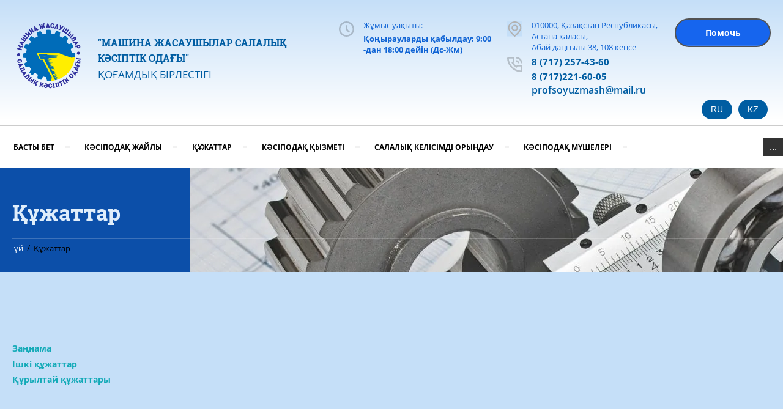

--- FILE ---
content_type: text/html; charset=utf-8
request_url: https://kz.opsm.kz/dokumenty
body_size: 18600
content:

<!DOCTYPE html>
<html lang='kz'>
<head>
<link rel="stylesheet" href="/t/v689/images/mosaic/designs/design-if76mhix4-1582186046_styles.css">
<meta charset="utf-8">
<meta name="robots" content="all">
<title>Құжаттар</title>
<meta name="description" content="Құжаттар">
<meta name="keywords" content="Құжаттар">
<meta name="viewport" content="width=device-width, initial-scale=1">
<meta name="format-detection" content="telephone=no">


<script>
 var mapKeys = {
     google: "",
     yandex: ""
 };
 var mosaicDesignId = 42405;
 var mosaicDesignPrefix = 'if76mhix4-1582186046';
 var mosaicTimeZone = 'Asia/Tashkent';
</script>


<link rel="stylesheet" href="/g/s3/mosaic/css/ms_site_default.css">
<script src="/g/libs/jquery/1.10.2/jquery.min.js"></script>

 	<script src="/g/s3/mosaic/js/do/do.js?rnd=1769033306"></script>
	<link rel="stylesheet" href="/g/css/styles_articles_tpl.css">
	<link rel="stylesheet" href="/g/s3/mosaic/css/animate.css">
	<link rel="stylesheet" href="/t/v689/images/mosaic/modules_patch.scss.css?rnd=1769033306">
	<script src="/g/s3/misc/form/1.2.0/s3.form.js"></script>


            <!-- 46b9544ffa2e5e73c3c971fe2ede35a5 -->
            <script src='/shared/s3/js/lang/kz.js'></script>
            <script src='/shared/s3/js/common.min.js'></script>
        <link rel='stylesheet' type='text/css' href='/shared/s3/css/calendar.css' /><link rel="stylesheet" href="/g/libs/lightgallery-proxy-to-hs/lightgallery.proxy.to.hs.min.css" media="all" async>
<script src="/g/libs/lightgallery-proxy-to-hs/lightgallery.proxy.to.hs.stub.min.js"></script>
<script src="/g/libs/lightgallery-proxy-to-hs/lightgallery.proxy.to.hs.js" async></script>

<!--s3_require-->
<link rel="stylesheet" href="/g/templates/pages/2016.1/pages_additional_1_0/pages.additional.1.0.css" type="text/css"/>
<script type="text/javascript" src="/g/templates/pages/2016.1/pages_additional_1_0/pages.additional.1.0.js"></script>
<link rel="stylesheet" href="/t/images/mosaic/symbols/symbol-iw9u719f1_styles.css" type="text/css"/>
<link rel="stylesheet" href="/t/images/css/site.addons.scss.css" type="text/css"/>
<link rel="stylesheet" href="/t/images/mosaic/symbols/symbol-i0nsr14z0_styles.css" type="text/css"/>
<link rel="stylesheet" href="/t/images/mosaic/symbols/symbol-ih4aocvoo_styles.css" type="text/css"/>
<!--/s3_require-->




			<link id="mosaic-theme-css" rel="stylesheet" href="/t/v689/images/mosaic/themes/if76mhix4-1582186046_theme-irclynjjf.css">
	</head>
<body>
<div class='mosaic-wrap'>
<div class='root root--u-if76mhix4' id='if76mhix4_0'>
<div class='section section--u-iczuahd4z' id='iczuahd4z_0' data-do-section='{"screen":{"scroll":false,"smooth":true}}'>

<div class='section section--u-iw9u719f1' id='iw9u719f1_0' data-do-section='{"screen":{"scroll":false,"smooth":true}}'>
<div class='container container--u-idgjzfriq' id='idgjzfriq_0'>
<div class='container container--u-ingedbx6u' id='ingedbx6u_0'>
<a href='/' class='link-universal link-universal--u-itvx3ue3h' id='itvx3ue3h_0' data-do-link_universal='{"screen":{"type":"link","popup":"none","eventName":"none","eventElement":"self","eventAction":"","selectedTag":"","linkType":"link","blank":false}}'>
<div class='imageFit imageFit--u-ioa3qktqm' id='ioa3qktqm_0' data-do-image='{"screen":{"objectFit":"contain"}}'>
<img data-origin-src='/thumb/2/ddA_DHy2oW3e-7Sve-wTag/r/d/kaz.png' data-size='476x480' src='/thumb/2/s5smhNzTIveDIkYhvROPGg/640r480/d/kaz.png' alt='каз' title='' class='imageFit__img imageFit__img--u-ivsjmxq1v' id='ivsjmxq1v_0' />
<div class='imageFit__overlay imageFit__overlay--u-i4rloitnj' id='i4rloitnj_0'></div>
<div class='imageFit__zoom imageFit__zoom--u-igi6xovjs' id='igi6xovjs_0'>
<span class='svg_image svg_image--u-iha8ps9kp' id='iha8ps9kp_0' data-do-svg_image='{"screen":{"stretch":true}}'>

</span>
</div>
</div>
<div class='div div--u-i883zc2em' id='i883zc2em_0'>
<div class='text text--u-ilf2onvex' id='ilf2onvex_0'>
<span class='text-block-wrap-div' ><span style="text-decoration:none"><span style="text-transform:uppercase"><span style="font-size:16px"><span style="font-family:&quot;Roboto Slab&quot;">"Машина жасаушылар салалық кәсіптік одағы" </span></span></span></span></span>
</div>
<div class='text text--u-ikbemyge5' id='ikbemyge5_0'>
<span class='text-block-wrap-div' >ҚОҒАМДЫҚ БІРЛЕСТІГІ</span>
</div>
</div>
</a>
<div class='div div--u-if9kaqjae' id='if9kaqjae_0'>
<div class='div div--u-i3j2cjql3' id='i3j2cjql3_0'>
<div class='div div--u-i2xbzkxki' id='i2xbzkxki_0'>
<div class='div div--u-irhrhqze4' id='irhrhqze4_0'>
<span class='svg_image svg_image--u-iqs5xm1q6' id='iqs5xm1q6_0' data-do-svg_image='{"screen":{"stretch":true}}'>
<svg xmlns="http://www.w3.org/2000/svg" preserveAspectRatio="xMidYMid" width="26" height="26" viewBox="0 0 26 26" data-prefix="igroijpyo"><path d="M13 26C5.832 26 0 20.168 0 13S5.832 0 13 0s13 5.832 13 13-5.832 13-13 13zm0-23.4C7.266 2.6 2.6 7.266 2.6 13S7.266 23.4 13 23.4 23.4 18.734 23.4 13 18.734 2.6 13 2.6zm-.538 12.173a2.6 2.6 0 0 1-.762-1.838V6.5h2.6v6.435l4.438 4.727L16.9 19.5l-4.438-4.727z" opacity=".2" fill-rule="evenodd"/></svg>
</span>
</div>
<div class='list list--u-ixoqwjuts' id='ixoqwjuts_0'>
<div class='list__item list__item--u-iziojxplu' id='iziojxplu_0'></div>
<div class='list__item list__item--u-iziojxplu' id='iziojxplu_1'></div>
<div class='list__item list__item--u-iziojxplu' id='iziojxplu_2'></div>
</div>
<div class='div div--u-i0c03s4fg' id='i0c03s4fg_0'>
<div class='text text--u-iyur591kz' id='iyur591kz_0'>
<span class='text-block-wrap-div' >Жұмыс уақыты:</span>
</div>
<div class='text text--u-ict1gs1q7' id='ict1gs1q7_0'>
<span class='text-block-wrap-div' >Қоңырауларды қабылдау: 9:00 -дан 18:00 дейін (Дс-Жм)</span>
</div>
</div>
</div>
</div>
<div class='div div--u-i7wcssens' id='i7wcssens_0'>
<div class='div div--u-ixhaxa0yy' id='ixhaxa0yy_0'>
<div class='div div--u-inyostej1' id='inyostej1_0'>
<span class='svg_image svg_image--u-ide0ins33' id='ide0ins33_0' data-do-svg_image='{"screen":{"stretch":true}}'>
<svg xmlns="http://www.w3.org/2000/svg" preserveAspectRatio="xMidYMid" width="25.03" height="25.031" viewBox="0 0 25.03 25.031" data-prefix="i7shfgcys"><path d="M22.367 25.037l-.179-.005C10.296 24.281.764 14.743.013 2.847A2.702 2.702 0 0 1 .725.833 2.606 2.606 0 0 1 2.646.011h6.552a2.64 2.64 0 0 1 2.637 2.638v4.732c0 .694-.281 1.375-.772 1.866l-.656.657a15.476 15.476 0 0 0 4.729 4.73l.656-.656a2.618 2.618 0 0 1 1.865-.773h4.729a2.641 2.641 0 0 1 2.638 2.639v6.554c0 1.481-1.167 2.639-2.657 2.639zm.019-9.193h-4.729l-2.082 2.083-.869-.48a18.126 18.126 0 0 1-7.111-7.114l-.479-.869 2.082-2.083V2.649H2.646c.666 10.605 9.139 19.082 19.708 19.749l.013 1.32v-1.32l.033-.005-.014-6.549zm-5.275-5.278a2.641 2.641 0 0 0-2.638-2.639V5.288a5.283 5.283 0 0 1 5.276 5.278h-2.638zm-2.638-7.917V.011c5.818 0 10.551 4.735 10.551 10.555h-2.638c0-4.366-3.549-7.917-7.913-7.917z" opacity=".2" fill-rule="evenodd"/></svg>
</span>
</div>
<div class='list list--u-ilxpvv0qg' id='ilxpvv0qg_0'>
<div class='list__item list__item--u-iu3xwfy81' id='iu3xwfy81_0'>
<a target='_self' href='tel:8(717)257-43-60' class='link-universal link-universal--u-ii5sgvcn0' id='ii5sgvcn0_0' data-do-link_universal='{"screen":{"type":"link","popup":"none","eventName":"none","eventElement":"self","eventAction":"","selectedTag":"","linkType":"phone","blank":false}}'>
<div class='text text--u-i06wryvgv' id='i06wryvgv_0'>
<span class='text-block-wrap-div' ><span style="font-size:15px">8 (717) 257-43-60</span><br><span style="font-size:15px">8 (717)221-60-05</span></span>
</div>
</a>
<a target='_self' href='mailto:profsoyuzmash@mail.ru' class='link-universal link-universal--u-iv6oneev1' id='iv6oneev1_0' data-do-link_universal='{"screen":{"type":"link","popup":"none","eventName":"none","eventElement":"self","eventAction":"","selectedTag":"","linkType":"email","blank":false}}'>
<div class='text text--u-i60kvurr2' id='i60kvurr2_0'>
<span class='text-block-wrap-div' ><span style="color:rgb(0, 93, 162)">profsoyuzmash@mail.ru</span></span>
</div>
</a>
</div>
</div>
</div>
<div class='div div--u-i7tat345i' id='i7tat345i_0'>
<div class='div div--u-ibkh3c54h' id='ibkh3c54h_0'>
<span class='svg_image svg_image--u-imkfiqehe' id='imkfiqehe_0' data-do-svg_image='{"screen":{"stretch":true}}'>
<svg xmlns="http://www.w3.org/2000/svg" preserveAspectRatio="xMidYMid" width="28.031" height="32" viewBox="0 0 28.031 32" data-prefix="iq1ws3qz8"><path d="M14.891 31.671c-.254.21-.572.315-.887.315-.315 0-.63-.105-.886-.315C11.775 30.565-.008 20.666-.008 13.523-.008 6.068 6.279.002 14.004.002c7.726 0 14.013 6.066 14.013 13.521 0 7.143-11.781 17.042-13.126 18.148zM14.004 2.64c-6.217 0-11.278 4.882-11.278 10.883 0 4.631 7.461 12.071 11.278 15.389 3.818-3.318 11.279-10.758 11.279-15.389 0-6.001-5.059-10.883-11.279-10.883zm0 17.477c-3.766 0-6.834-2.958-6.834-6.594s3.068-6.595 6.834-6.595c3.77 0 6.834 2.959 6.834 6.595 0 3.636-3.064 6.594-6.834 6.594zm0-10.551c-2.261 0-4.1 1.775-4.1 3.957 0 2.181 1.839 3.956 4.1 3.956 2.261 0 4.101-1.775 4.101-3.956 0-2.182-1.84-3.957-4.101-3.957z" fill-rule="evenodd" class="path-i1y5gfcyo"/></svg>
</span>
</div>
<div class='list list--u-i2u2ov02b' id='i2u2ov02b_0'>
<div class='list__item list__item--u-igpjyv0ig' id='igpjyv0ig_0'>
<div class='text text--u-iewdhl0c4' id='iewdhl0c4_0'>
<span class='text-block-wrap-div' ><span style="color:rgb(15, 99, 212)"><span style="font-family:&quot;Open Sans&quot;">010000, Қазақстан Республикасы, </span></span><br><span style="color:rgb(15, 99, 212)"><span style="font-family:&quot;Open Sans&quot;">Астана қаласы, </span></span><br><span style="color:rgb(15, 99, 212)"><span style="font-family:&quot;Open Sans&quot;">Абай даңғылы 38, 108 кеңсе</span></span></span>
</div>
</div>
</div>
</div>
</div>
<a href='/vopros-otvet' class='link-universal link-universal--u-i8fsrw7r0' id='i8fsrw7r0_0' data-do-link_universal='{"screen":{"type":"link","popup":"none","sidepanel":false,"eventName":"none","eventElement":"self","eventAction":"","selectedTag":"","linkType":"link","blank":false}}'>
<div class='text text--u-iphjuqs7h' id='iphjuqs7h_0'>
<span class='text-block-wrap-div' >Помочь</span>
</div>
</a>
</div>
</div>
<div class='mosaic-s3-include mosaic-s3-include--u-ilp0fryzt' id='ilp0fryzt_0'>

<div class="lang">
    <a href="https://opsm.kz/dokumenty">RU</a>
    <a href="https://kz.opsm.kz/dokumenty">KZ</a>
</div></div>
</div>
<div class='container container--u-is3wgtn85' id='is3wgtn85_0'>
<div class='div div--u-il10llykn' id='il10llykn_0'>
<div class='hor-menu hor-menu--u-ie71s9ony' id='ie71s9ony_0' data-do-menu_horizontal='{"screen":{"mode":"Popup","cancelForward":false,"more":true,"toLevel":0}}'>
<ul class='hor-menu__list hor-menu__list--u-is3ceycrc' id='is3ceycrc_0'>
    <li class='hor-menu__item hor-menu__item--u-i3b0z4jch ' id='i3b0z4jch_0'>
<a   href='/' class='hor-menu__link hor-menu__link--u-iby6vnie5' id='iby6vnie5_0'>
<span class='hor-menu__text hor-menu__text--u-i0mykm7pl' id='i0mykm7pl_0'>
<span class='text-block-wrap-div' >Басты бет</span>
</span>
</a>


                </li>
            <li class='hor-menu__item hor-menu__item--u-i3b0z4jch ' id='i3b0z4jch_1'>
<a   href='/kəsipodakˌ-zhajly' class='hor-menu__link hor-menu__link--u-iby6vnie5' id='iby6vnie5_1'>
<span class='hor-menu__text hor-menu__text--u-i0mykm7pl' id='i0mykm7pl_1'>
<span class='text-block-wrap-div' >Кәсіподақ жайлы</span>
</span>
<span class='hor-menu__icon hor-menu__icon--u-iepy04psz' id='iepy04psz_0'></span>
</a>


                <ul class='hor-menu__sub_list hor-menu__sub_list--u-i37feshqs' id='i37feshqs_0'>
    <li class='hor-menu__sub_item hor-menu__sub_item--u-iulmat6aw ' id='iulmat6aw_0'>
<a   href='/istoriya' class='hor-menu__sub_link hor-menu__sub_link--u-id0s77wmg' id='id0s77wmg_0'>
<span class='hor-menu__sub_text hor-menu__sub_text--u-i0g9my2f8' id='i0g9my2f8_0'>
<span class='text-block-wrap-div' >Тарихы</span>
</span>
</a>

                </li>
            <li class='hor-menu__sub_item hor-menu__sub_item--u-iulmat6aw ' id='iulmat6aw_1'>
<a   href='/rukovodstvo-1' class='hor-menu__sub_link hor-menu__sub_link--u-id0s77wmg' id='id0s77wmg_1'>
<span class='hor-menu__sub_text hor-menu__sub_text--u-i0g9my2f8' id='i0g9my2f8_1'>
<span class='text-block-wrap-div' >Басшылық</span>
</span>
</a>

                </li>
            <li class='hor-menu__sub_item hor-menu__sub_item--u-iulmat6aw ' id='iulmat6aw_2'>
<a   href='/organy-profsoyuza' class='hor-menu__sub_link hor-menu__sub_link--u-id0s77wmg' id='id0s77wmg_2'>
<span class='hor-menu__sub_text hor-menu__sub_text--u-i0g9my2f8' id='i0g9my2f8_2'>
<span class='text-block-wrap-div' >Кәсіподақ органдары</span>
</span>
</a>

                </li>
            <li class='hor-menu__sub_item hor-menu__sub_item--u-iulmat6aw ' id='iulmat6aw_3'>
<a   href='/struktura-profsoyuza-1' class='hor-menu__sub_link hor-menu__sub_link--u-id0s77wmg' id='id0s77wmg_3'>
<span class='hor-menu__sub_text hor-menu__sub_text--u-i0g9my2f8' id='i0g9my2f8_3'>
<span class='text-block-wrap-div' >Кәсіподақ құрылымы</span>
</span>
</a>

                </li>
            <li class='hor-menu__sub_item hor-menu__sub_item--u-iulmat6aw ' id='iulmat6aw_4'>
<a   href='/galereya-1' class='hor-menu__sub_link hor-menu__sub_link--u-id0s77wmg' id='id0s77wmg_4'>
<span class='hor-menu__sub_text hor-menu__sub_text--u-i0g9my2f8' id='i0g9my2f8_4'>
<span class='text-block-wrap-div' >Галерея</span>
</span>
</a>

                </li>
                    </ul></li>
            <li class='hor-menu__item hor-menu__item--u-i3b0z4jch is-current' id='i3b0z4jch_2'>
<a   href='/dokumenty' class='hor-menu__link hor-menu__link--u-iby6vnie5' id='iby6vnie5_2'>
<span class='hor-menu__text hor-menu__text--u-i0mykm7pl' id='i0mykm7pl_2'>
<span class='text-block-wrap-div' >Құжаттар</span>
</span>
<span class='hor-menu__icon hor-menu__icon--u-iepy04psz' id='iepy04psz_1'></span>
</a>


                <ul class='hor-menu__sub_list hor-menu__sub_list--u-i37feshqs' id='i37feshqs_1'>
    <li class='hor-menu__sub_item hor-menu__sub_item--u-iulmat6aw ' id='iulmat6aw_5'>
<a   href='/zakonodatelstvo' class='hor-menu__sub_link hor-menu__sub_link--u-id0s77wmg' id='id0s77wmg_5'>
<span class='hor-menu__sub_text hor-menu__sub_text--u-i0g9my2f8' id='i0g9my2f8_5'>
<span class='text-block-wrap-div' >Заңнама</span>
</span>
</a>

                </li>
            <li class='hor-menu__sub_item hor-menu__sub_item--u-iulmat6aw ' id='iulmat6aw_6'>
<a   href='/ishki-kˌұzhattar' class='hor-menu__sub_link hor-menu__sub_link--u-id0s77wmg' id='id0s77wmg_6'>
<span class='hor-menu__sub_text hor-menu__sub_text--u-i0g9my2f8' id='i0g9my2f8_6'>
<span class='text-block-wrap-div' >Ішкі құжаттар</span>
</span>
</a>

                </li>
            <li class='hor-menu__sub_item hor-menu__sub_item--u-iulmat6aw ' id='iulmat6aw_7'>
<a   href='/ustav' class='hor-menu__sub_link hor-menu__sub_link--u-id0s77wmg' id='id0s77wmg_7'>
<span class='hor-menu__sub_text hor-menu__sub_text--u-i0g9my2f8' id='i0g9my2f8_7'>
<span class='text-block-wrap-div' >Құрылтай құжаттары</span>
</span>
</a>

                </li>
                    </ul></li>
            <li class='hor-menu__item hor-menu__item--u-i3b0z4jch ' id='i3b0z4jch_3'>
<a   href='/deyatelnost-profsoyuza' class='hor-menu__link hor-menu__link--u-iby6vnie5' id='iby6vnie5_3'>
<span class='hor-menu__text hor-menu__text--u-i0mykm7pl' id='i0mykm7pl_3'>
<span class='text-block-wrap-div' >Кәсіподақ қызметі</span>
</span>
<span class='hor-menu__icon hor-menu__icon--u-iepy04psz' id='iepy04psz_2'></span>
</a>


                <ul class='hor-menu__sub_list hor-menu__sub_list--u-i37feshqs' id='i37feshqs_2'>
    <li class='hor-menu__sub_item hor-menu__sub_item--u-iulmat6aw ' id='iulmat6aw_8'>
<a   href='/socialnoe-partnerstvo' class='hor-menu__sub_link hor-menu__sub_link--u-id0s77wmg' id='id0s77wmg_8'>
<span class='hor-menu__sub_text hor-menu__sub_text--u-i0g9my2f8' id='i0g9my2f8_8'>
<span class='text-block-wrap-div' >Әлеуметтік әріптестік</span>
</span>
<span class='hor-menu__sub_icon hor-menu__sub_icon--u-i3quq14z2' id='i3quq14z2_0'></span>
</a>
<ul class='mosaic-idxow1yf6 mosaic-idxow1yf6--u-ijcn6ii6o' id='ijcn6ii6o_0'>
</ul>

                <ul class='hor-menu__sub_list hor-menu__sub_list--u-i37feshqs' id='i37feshqs_3'>
    <li class='hor-menu__sub_item hor-menu__sub_item--u-iulmat6aw ' id='iulmat6aw_9'>
<a   href='/f/otraslevoe_soglashenie_mezhdu_upolnomochennym_gosudarstvennym_organom_predstavitelyami_rabotnikov_i_rabotodatelej_mashinostr.pdf' class='hor-menu__sub_link hor-menu__sub_link--u-id0s77wmg' id='id0s77wmg_9'>
<span class='hor-menu__sub_text hor-menu__sub_text--u-i0g9my2f8' id='i0g9my2f8_9'>
<span class='text-block-wrap-div' >2020-2022 жылдарға арналған уәкілетті мемлекеттік орган, машина жасау және қорғаныс өнеркәсібі жұмыскерлері мен жұмыс берушілерінің өкілдері арасындағы Салалық келісім</span>
</span>
</a>

                </li>
            <li class='hor-menu__sub_item hor-menu__sub_item--u-iulmat6aw ' id='iulmat6aw_10'>
<a   href='/f/otraslevoe_soglashenie_2017-2019_rotated.pdf' class='hor-menu__sub_link hor-menu__sub_link--u-id0s77wmg' id='id0s77wmg_10'>
<span class='hor-menu__sub_text hor-menu__sub_text--u-i0g9my2f8' id='i0g9my2f8_10'>
<span class='text-block-wrap-div' >Машина жасау саласындағы 2017-2019 жылдарға арналған салалық келісім</span>
</span>
</a>

                </li>
            <li class='hor-menu__sub_item hor-menu__sub_item--u-iulmat6aw ' id='iulmat6aw_11'>
<a   href='/f/otraslevoe_soglashenie_2014-2016_gg.pdf' class='hor-menu__sub_link hor-menu__sub_link--u-id0s77wmg' id='id0s77wmg_11'>
<span class='hor-menu__sub_text hor-menu__sub_text--u-i0g9my2f8' id='i0g9my2f8_11'>
<span class='text-block-wrap-div' >Машина жасау саласындағы 2014-2016 жылдарға арналған салалық келісім</span>
</span>
</a>

                </li>
                    </ul></li>
            <li class='hor-menu__sub_item hor-menu__sub_item--u-iulmat6aw ' id='iulmat6aw_12'>
<a   href='/normotvorcheskaya-deyatelnost' class='hor-menu__sub_link hor-menu__sub_link--u-id0s77wmg' id='id0s77wmg_12'>
<span class='hor-menu__sub_text hor-menu__sub_text--u-i0g9my2f8' id='i0g9my2f8_12'>
<span class='text-block-wrap-div' >Норма шығармашылығы қызметі</span>
</span>
</a>

                </li>
            <li class='hor-menu__sub_item hor-menu__sub_item--u-iulmat6aw ' id='iulmat6aw_13'>
<a   href='/mezhdunarodnoe-sotrudnichestvo' class='hor-menu__sub_link hor-menu__sub_link--u-id0s77wmg' id='id0s77wmg_13'>
<span class='hor-menu__sub_text hor-menu__sub_text--u-i0g9my2f8' id='i0g9my2f8_13'>
<span class='text-block-wrap-div' >Халықаралық әріптестік</span>
</span>
</a>

                </li>
            <li class='hor-menu__sub_item hor-menu__sub_item--u-iulmat6aw ' id='iulmat6aw_14'>
<a   href='/ohrana-truda-1' class='hor-menu__sub_link hor-menu__sub_link--u-id0s77wmg' id='id0s77wmg_14'>
<span class='hor-menu__sub_text hor-menu__sub_text--u-i0g9my2f8' id='i0g9my2f8_14'>
<span class='text-block-wrap-div' >Еңбекті қорғау</span>
</span>
</a>

                </li>
            <li class='hor-menu__sub_item hor-menu__sub_item--u-iulmat6aw ' id='iulmat6aw_15'>
<a   href='/salalykˌ-kelisimdi-oryndau' class='hor-menu__sub_link hor-menu__sub_link--u-id0s77wmg' id='id0s77wmg_15'>
<span class='hor-menu__sub_text hor-menu__sub_text--u-i0g9my2f8' id='i0g9my2f8_15'>
<span class='text-block-wrap-div' >Салалық келісімді орындау</span>
</span>
</a>

                </li>
            <li class='hor-menu__sub_item hor-menu__sub_item--u-iulmat6aw ' id='iulmat6aw_16'>
<a   href='/otzyvy-chlenov-oo-otraslevoj-professionalnyj-soyuz-mashinostroitelej-rabotnikov-predpriyatij' class='hor-menu__sub_link hor-menu__sub_link--u-id0s77wmg' id='id0s77wmg_16'>
<span class='hor-menu__sub_text hor-menu__sub_text--u-i0g9my2f8' id='i0g9my2f8_16'>
<span class='text-block-wrap-div' >"Машина жасаушылар салалық кәсіптік одағы" ҚБ мүшелері - ұйым жұмысшыларының пікірлері</span>
</span>
</a>

                </li>
                    </ul></li>
            <li class='hor-menu__item hor-menu__item--u-i3b0z4jch ' id='i3b0z4jch_4'>
<a   href='/ispolneniya-otraslevogo-soglasheniya' class='hor-menu__link hor-menu__link--u-iby6vnie5' id='iby6vnie5_4'>
<span class='hor-menu__text hor-menu__text--u-i0mykm7pl' id='i0mykm7pl_4'>
<span class='text-block-wrap-div' >Салалық келісімді орындау</span>
</span>
<span class='hor-menu__icon hor-menu__icon--u-iepy04psz' id='iepy04psz_3'></span>
</a>


                <ul class='hor-menu__sub_list hor-menu__sub_list--u-i37feshqs' id='i37feshqs_4'>
    <li class='hor-menu__sub_item hor-menu__sub_item--u-iulmat6aw ' id='iulmat6aw_17'>
<a   href='/03-12-2025-zhylynan-bastap-materialdykˌ-kөmek-kөrsetu-turaly-akˌparat' class='hor-menu__sub_link hor-menu__sub_link--u-id0s77wmg' id='id0s77wmg_17'>
<span class='hor-menu__sub_text hor-menu__sub_text--u-i0g9my2f8' id='i0g9my2f8_17'>
<span class='text-block-wrap-div' >03.12.2025 жылынан бастап материалдық көмек көрсету туралы ақпарат</span>
</span>
</a>

                </li>
                    </ul></li>
            <li class='hor-menu__item hor-menu__item--u-i3b0z4jch ' id='i3b0z4jch_5'>
<a   href='/chlenskie-organizacii' class='hor-menu__link hor-menu__link--u-iby6vnie5' id='iby6vnie5_5'>
<span class='hor-menu__text hor-menu__text--u-i0mykm7pl' id='i0mykm7pl_5'>
<span class='text-block-wrap-div' >Кәсіподақ мүшелері</span>
</span>
<span class='hor-menu__icon hor-menu__icon--u-iepy04psz' id='iepy04psz_4'></span>
</a>


                <ul class='hor-menu__sub_list hor-menu__sub_list--u-i37feshqs' id='i37feshqs_5'>
    <li class='hor-menu__sub_item hor-menu__sub_item--u-iulmat6aw ' id='iulmat6aw_18'>
<a   href='/istoriya-2' class='hor-menu__sub_link hor-menu__sub_link--u-id0s77wmg' id='id0s77wmg_18'>
<span class='hor-menu__sub_text hor-menu__sub_text--u-i0g9my2f8' id='i0g9my2f8_18'>
<span class='text-block-wrap-div' >Кәсіподақ филиалдары</span>
</span>
<span class='hor-menu__sub_icon hor-menu__sub_icon--u-i3quq14z2' id='i3quq14z2_1'></span>
</a>
<ul class='mosaic-idxow1yf6 mosaic-idxow1yf6--u-ijcn6ii6o' id='ijcn6ii6o_1'>
</ul>

                <ul class='hor-menu__sub_list hor-menu__sub_list--u-i37feshqs' id='i37feshqs_6'>
    <li class='hor-menu__sub_item hor-menu__sub_item--u-iulmat6aw ' id='iulmat6aw_19'>
<a   href='/tarihy-1' class='hor-menu__sub_link hor-menu__sub_link--u-id0s77wmg' id='id0s77wmg_19'>
<span class='hor-menu__sub_text hor-menu__sub_text--u-i0g9my2f8' id='i0g9my2f8_19'>
<span class='text-block-wrap-div' >Тарихы</span>
</span>
<span class='hor-menu__sub_icon hor-menu__sub_icon--u-i3quq14z2' id='i3quq14z2_2'></span>
</a>
<ul class='mosaic-idxow1yf6 mosaic-idxow1yf6--u-ijcn6ii6o' id='ijcn6ii6o_2'>
</ul>

                <ul class='hor-menu__sub_list hor-menu__sub_list--u-i37feshqs' id='i37feshqs_7'>
    <li class='hor-menu__sub_item hor-menu__sub_item--u-iulmat6aw ' id='iulmat6aw_20'>
<a   href='/otraslevoj-professionalnyj-soyuz-mashinostroitelej-profsoyuznaya-organizaciya-ao-kamaz-inzhiniring' class='hor-menu__sub_link hor-menu__sub_link--u-id0s77wmg' id='id0s77wmg_20'>
<span class='hor-menu__sub_text hor-menu__sub_text--u-i0g9my2f8' id='i0g9my2f8_20'>
<span class='text-block-wrap-div' >"КАМАЗ-Инжиниринг" АҚ кәсіподақ ұйымы</span>
</span>
</a>

                </li>
            <li class='hor-menu__sub_item hor-menu__sub_item--u-iulmat6aw ' id='iulmat6aw_21'>
<a   href='/profsoyuznaya-organizaciya-ao-zavod-im-s-m-kirova' class='hor-menu__sub_link hor-menu__sub_link--u-id0s77wmg' id='id0s77wmg_21'>
<span class='hor-menu__sub_text hor-menu__sub_text--u-i0g9my2f8' id='i0g9my2f8_21'>
<span class='text-block-wrap-div' >"С.М.Киров атындағы зауыты" АҚ кәсіподақ ұйымы</span>
</span>
</a>

                </li>
            <li class='hor-menu__sub_item hor-menu__sub_item--u-iulmat6aw ' id='iulmat6aw_22'>
<a   href='/profsoyuznaya-organizaciya-ao-nauchno-issledovatelskij-institut-gidropribor' class='hor-menu__sub_link hor-menu__sub_link--u-id0s77wmg' id='id0s77wmg_22'>
<span class='hor-menu__sub_text hor-menu__sub_text--u-i0g9my2f8' id='i0g9my2f8_22'>
<span class='text-block-wrap-div' >"Гидроприбор" ҒЗИ» АҚ кәсіподақ ұйымы</span>
</span>
</a>

                </li>
            <li class='hor-menu__sub_item hor-menu__sub_item--u-iulmat6aw ' id='iulmat6aw_23'>
<a   href='/profsoyuznaya-organizaciya-ao-semipalatinskij-mashinostroitelnyj-zavod' class='hor-menu__sub_link hor-menu__sub_link--u-id0s77wmg' id='id0s77wmg_23'>
<span class='hor-menu__sub_text hor-menu__sub_text--u-i0g9my2f8' id='i0g9my2f8_23'>
<span class='text-block-wrap-div' >"Семей машина жасау зауыты" АҚ кәсіподақ ұйымы</span>
</span>
</a>

                </li>
            <li class='hor-menu__sub_item hor-menu__sub_item--u-iulmat6aw ' id='iulmat6aw_24'>
<a   href='/profsoyuznaya-organizaciya-ao-tynys' class='hor-menu__sub_link hor-menu__sub_link--u-id0s77wmg' id='id0s77wmg_24'>
<span class='hor-menu__sub_text hor-menu__sub_text--u-i0g9my2f8' id='i0g9my2f8_24'>
<span class='text-block-wrap-div' >"Тыныс" АҚ кәсіподақ ұйымы</span>
</span>
</a>

                </li>
            <li class='hor-menu__sub_item hor-menu__sub_item--u-iulmat6aw ' id='iulmat6aw_25'>
<a   href='/profsoyuznaya-organizaciya-ao-petropavlovskij-zavod-tyazhelogo-mashinostroeniya' class='hor-menu__sub_link hor-menu__sub_link--u-id0s77wmg' id='id0s77wmg_25'>
<span class='hor-menu__sub_text hor-menu__sub_text--u-i0g9my2f8' id='i0g9my2f8_25'>
<span class='text-block-wrap-div' >"Петропавл ауыр машина жасау зауыты» АҚ кәсіподақ ұйымы</span>
</span>
</a>

                </li>
            <li class='hor-menu__sub_item hor-menu__sub_item--u-iulmat6aw ' id='iulmat6aw_26'>
<a   href='/profsoyuznaya-organizaciya-too-elektrovoz-kˌұrastyru-zauyty' class='hor-menu__sub_link hor-menu__sub_link--u-id0s77wmg' id='id0s77wmg_26'>
<span class='hor-menu__sub_text hor-menu__sub_text--u-i0g9my2f8' id='i0g9my2f8_26'>
<span class='text-block-wrap-div' >"ЭЛЕКТРОВОЗ ҚҰРАСТЫРУ ЗАУЫТЫ" ЖШС-нің кәсіподақ ұйымы</span>
</span>
</a>

                </li>
            <li class='hor-menu__sub_item hor-menu__sub_item--u-iulmat6aw ' id='iulmat6aw_27'>
<a   href='/profsoyuznaya-organizaciya-ao-811-avtoremontnyj-zavod-ki' class='hor-menu__sub_link hor-menu__sub_link--u-id0s77wmg' id='id0s77wmg_27'>
<span class='hor-menu__sub_text hor-menu__sub_text--u-i0g9my2f8' id='i0g9my2f8_27'>
<span class='text-block-wrap-div' >"КИ 811 автожөндеу зауыты" АҚ кәсіподақ ұйымы</span>
</span>
</a>

                </li>
            <li class='hor-menu__sub_item hor-menu__sub_item--u-iulmat6aw ' id='iulmat6aw_28'>
<a   href='/profsoyuznaya-organizaciya-ao-nk-kazahstan-inzhiniring' class='hor-menu__sub_link hor-menu__sub_link--u-id0s77wmg' id='id0s77wmg_28'>
<span class='hor-menu__sub_text hor-menu__sub_text--u-i0g9my2f8' id='i0g9my2f8_28'>
<span class='text-block-wrap-div' >«Қазақстан Инжиниринг ҰҚ» АҚ кәсіподақ ұйымы</span>
</span>
</a>

                </li>
            <li class='hor-menu__sub_item hor-menu__sub_item--u-iulmat6aw ' id='iulmat6aw_29'>
<a   href='/profsoyuznaya-organizaciya-too-saryarkaavtoprom' class='hor-menu__sub_link hor-menu__sub_link--u-id0s77wmg' id='id0s77wmg_29'>
<span class='hor-menu__sub_text hor-menu__sub_text--u-i0g9my2f8' id='i0g9my2f8_29'>
<span class='text-block-wrap-div' >"СарыаркаАвтоПром" ЖШС кәсіподақ ұйымы</span>
</span>
</a>

                </li>
            <li class='hor-menu__sub_item hor-menu__sub_item--u-iulmat6aw ' id='iulmat6aw_30'>
<a   href='/profsoyuznaya-organizaciya-ao-munajmash-1' class='hor-menu__sub_link hor-menu__sub_link--u-id0s77wmg' id='id0s77wmg_30'>
<span class='hor-menu__sub_text hor-menu__sub_text--u-i0g9my2f8' id='i0g9my2f8_30'>
<span class='text-block-wrap-div' >"Мұнаймаш" акционерлік қоғам кәсіподақ ұйымы</span>
</span>
</a>

                </li>
            <li class='hor-menu__sub_item hor-menu__sub_item--u-iulmat6aw ' id='iulmat6aw_31'>
<a   href='/profsoyuznaya-organizaciya-ao-uralskij-zavod-zenit-1' class='hor-menu__sub_link hor-menu__sub_link--u-id0s77wmg' id='id0s77wmg_31'>
<span class='hor-menu__sub_text hor-menu__sub_text--u-i0g9my2f8' id='i0g9my2f8_31'>
<span class='text-block-wrap-div' >"Зенит"Орал зауыты" АҚ кәсіподақ ұйымы</span>
</span>
</a>

                </li>
                    </ul></li>
                    </ul></li>
            <li class='hor-menu__sub_item hor-menu__sub_item--u-iulmat6aw ' id='iulmat6aw_32'>
<a   href='/lokalnye-profsoyuzy' class='hor-menu__sub_link hor-menu__sub_link--u-id0s77wmg' id='id0s77wmg_32'>
<span class='hor-menu__sub_text hor-menu__sub_text--u-i0g9my2f8' id='i0g9my2f8_32'>
<span class='text-block-wrap-div' >Жергілікті кәсіподақтар</span>
</span>
<span class='hor-menu__sub_icon hor-menu__sub_icon--u-i3quq14z2' id='i3quq14z2_3'></span>
</a>
<ul class='mosaic-idxow1yf6 mosaic-idxow1yf6--u-ijcn6ii6o' id='ijcn6ii6o_3'>
</ul>

                <ul class='hor-menu__sub_list hor-menu__sub_list--u-i37feshqs' id='i37feshqs_8'>
    <li class='hor-menu__sub_item hor-menu__sub_item--u-iulmat6aw ' id='iulmat6aw_33'>
<a   href='/oo-profsoyuznaya-organizaciya-zavoda-aktyubrentgen' class='hor-menu__sub_link hor-menu__sub_link--u-id0s77wmg' id='id0s77wmg_33'>
<span class='hor-menu__sub_text hor-menu__sub_text--u-i0g9my2f8' id='i0g9my2f8_33'>
<span class='text-block-wrap-div' >"Ақтюберентген зауытының кәсіподақ ұйымы" қоғамдық бірлестігі</span>
</span>
</a>

                </li>
            <li class='hor-menu__sub_item hor-menu__sub_item--u-iulmat6aw ' id='iulmat6aw_34'>
<a   href='/oo-lokalnyj-profsoyuz-rabotnikov-ao-almatinskij-zavod-tyazhelogo-mashinostroeniya-1' class='hor-menu__sub_link hor-menu__sub_link--u-id0s77wmg' id='id0s77wmg_34'>
<span class='hor-menu__sub_text hor-menu__sub_text--u-i0g9my2f8' id='i0g9my2f8_34'>
<span class='text-block-wrap-div' >"Алматы ауыр машина жасау заводы" ақционерлік коғамы еңбеккерлерінің жергілікті кәсіподағы"қоғамдық бірлестігі</span>
</span>
</a>

                </li>
                    </ul></li>
            <li class='hor-menu__sub_item hor-menu__sub_item--u-iulmat6aw ' id='iulmat6aw_35'>
<a  target='_blank'  href='/isklyuchennye-chleny-profsoyuza' class='hor-menu__sub_link hor-menu__sub_link--u-id0s77wmg' id='id0s77wmg_35'>
<span class='hor-menu__sub_text hor-menu__sub_text--u-i0g9my2f8' id='i0g9my2f8_35'>
<span class='text-block-wrap-div' >Кәсіподақ мүшелігінен шығарылған мүшелер</span>
</span>
</a>

                </li>
                    </ul></li>
            <li class='hor-menu__item hor-menu__item--u-i3b0z4jch ' id='i3b0z4jch_6'>
<a   href='/vstuplenie-v-profsoyuz' class='hor-menu__link hor-menu__link--u-iby6vnie5' id='iby6vnie5_6'>
<span class='hor-menu__text hor-menu__text--u-i0mykm7pl' id='i0mykm7pl_6'>
<span class='text-block-wrap-div' >Кәсіподаққа қосылыныз</span>
</span>
</a>


                </li>
            <li class='hor-menu__item hor-menu__item--u-i3b0z4jch ' id='i3b0z4jch_7'>
<a   href='/novosti-1' class='hor-menu__link hor-menu__link--u-iby6vnie5' id='iby6vnie5_7'>
<span class='hor-menu__text hor-menu__text--u-i0mykm7pl' id='i0mykm7pl_7'>
<span class='text-block-wrap-div' >Жаналықтар</span>
</span>
</a>


                </li>
            <li class='hor-menu__item hor-menu__item--u-i3b0z4jch ' id='i3b0z4jch_8'>
<a   href='/vopros-otvet' class='hor-menu__link hor-menu__link--u-iby6vnie5' id='iby6vnie5_8'>
<span class='hor-menu__text hor-menu__text--u-i0mykm7pl' id='i0mykm7pl_8'>
<span class='text-block-wrap-div' >Сұрақ-жауап</span>
</span>
</a>


</li></ul>
<ul class='hor-menu__more_list hor-menu__more_list--u-ie469kgci' id='ie469kgci_0'>
<li class='hor-menu__item hor-menu__item--u-inxlhreio' id='inxlhreio_0'>
<a href='#' class='hor-menu__more_link hor-menu__more_link--u-i8s9y7zj1' id='i8s9y7zj1_0'>
<span class='hor-menu__text hor-menu__text--u-idullnzn0' id='idullnzn0_0'>
<span class='text-block-wrap-div' >...</span>
</span>
</a>
<ul class='hor-menu__sub_list hor-menu__sub_list--u-idsue8s6v' id='idsue8s6v_0'>
</ul>
</li>
</ul>
</div>
</div>
</div>
</div></div>
<div class='section section--u-idro96b8n' id='idro96b8n_0' data-do-section='{"screen":{"scroll":false,"smooth":true}}'>
<div class='container container--u-iq2sphjid' id='iq2sphjid_0'>
<div class='div div--u-iwzo5e1lp' id='iwzo5e1lp_0'>
<h1 class='page-title page-title--u-ikr5z5r0v' id='ikr5z5r0v_0'>
Құжаттар
</h1>
<div data-url='/dokumenty' class='mosaic-crumbs mosaic-crumbs--u-ihfvzh6gr' id='ihfvzh6gr_0' data-do-crumbs='{"screen":{"delimiter":"\/"}}'>
<a href="/" class="mosaic-crumbs__item_link mosaic-crumbs__item_link--u-i8wa7378e" ><div class="text-block-wrap-div">үй</div></a><span class="mosaic-crumbs__delimiter mosaic-crumbs__delimiter--u-ip3taea3z">/</span><span class="mosaic-crumbs__last mosaic-crumbs__last--u-indrc22ho"><div class="text-block-wrap-div">Құжаттар</div></span>
</div>
</div>
</div>
<div class='section section--u-ilkuz8a4p' id='ilkuz8a4p_0' data-do-section='{"screen":{"scroll":false,"smooth":true}}'>
<div class='container container--u-iog917gf0' id='iog917gf0_0'>
<div class='content content--u-i5195zgin' id='i5195zgin_0' data-do-content='{"screen":{"image":false,"gallery":false,"text":true,"headers":true}}'>

<link rel="stylesheet" href="/g/libs/jquery-popover/0.0.3/jquery.popover.css">


<link type="text/css" rel="stylesheet" href="/shared/s3/swfupload/default.css" />
<script type="text/javascript" src="/shared/s3/plupload/plupload.all.pack.js"></script>

<script>
var hsOptions = {
	align:'center',
	transitions:['expand', 'crossfade'],
	outlineType:'rounded-white',
	fadeInOut:true,
	slideshowGroup: 'aboutshop',
	dimmingOpacity:0.5
}


</script>


				
			<link rel="stylesheet" href="/g/s3/css/submenu.css">
	
<div class="localaboutus">
        <div class="localtext">
        
    </div>
    <div class="clear"></div>
    
    <div class="localaboutus__price-title"></div>
    <div class="localaboutus__price"></div>
    
    <div class="localpics">
            </div>

    </div>




		<ul class='page-subpages g-submenu'>
		<li class="g-submenu__item"> <a href="/zakonodatelstvo" class="g-user_text_color customizer-global"><b>Заңнама</b></a></li>
		<li class="g-submenu__item"> <a href="/ishki-kˌұzhattar" class="g-user_text_color customizer-global"><b>Ішкі құжаттар</b></a></li>
		<li class="g-submenu__item"> <a href="/ustav" class="g-user_text_color customizer-global"><b>Құрылтай құжаттары</b></a></li>
		</ul>
	

</div>
</div>
</div>
</div>

<div class='section section--u-i0nsr14z0' id='i0nsr14z0_0' data-do-section='{"screen":{"scroll":false,"smooth":true}}'>
<div class='section section--u-igh6hwwad' id='igh6hwwad_0' data-do-section='{"screen":{"scroll":false,"smooth":true}}'>
<div class='container container--u-impxn7rxs' id='impxn7rxs_0'>
<div class='div div--u-ihvmijovt' id='ihvmijovt_0'>
<div class='mosaic-form mosaic-form--u-ilxvdxfig' id='ilxvdxfig_0' data-do-form='{"screen":{"mode":"main","anketa_id":"3905405","initial_state":"{\"anketa_id\":\"3905405\",\"name\":\"\u041a\u04e9\u043c\u0435\u043a \u043a\u0435\u0440\u0435\u043a \u043f\u0435?\",\"submit_name\":\"\u041e\u0442\u043f\u0440\u0430\u0432\u0438\u0442\u044c\",\"success_note\":\"\u0421\u043f\u0430\u0441\u0438\u0431\u043e! \u0424\u043e\u0440\u043c\u0430 \u043e\u0442\u043f\u0440\u0430\u0432\u043b\u0435\u043d\u0430\",\"tag_id\":\"ilxvdxfig\",\"symbol_id\":\"symbol-i0nsr14z0\",\"change\":false,\"dictionaries\":{\"iozkff0oh\":{\"dictionary_id\":14946405,\"name\":\"\u0421\u0456\u0437\u0434\u0456\u04a3 \u0430\u0442\u044b\u043d\u044b\u0437\",\"type_id\":1,\"required\":true,\"alias\":\"field_260788861\",\"note\":\"\",\"variants\":[],\"params_value\":\"\",\"validator\":\"\",\"change\":false},\"irk6aslhb\":{\"dictionary_id\":14946605,\"name\":\"\u0422\u0435\u043b\u0435\u0444\u043e\u043d:\",\"type_id\":15,\"required\":true,\"alias\":\"phone\",\"note\":\"\",\"variants\":[],\"params_value\":\"\",\"validator\":\"__phone__\",\"change\":false},\"ixyrkgcx1\":{\"dictionary_id\":14946805,\"name\":\"E-mail:\",\"type_id\":13,\"required\":false,\"alias\":\"email\",\"note\":\"\",\"variants\":[],\"params_value\":\"\",\"validator\":\"__email__\",\"change\":false},\"ijn0umdqs\":{\"dictionary_id\":14947005,\"name\":\"\u0422\u04af\u0441\u0456\u043d\u0456\u043a\u0442\u0435\u043c\u0435\",\"type_id\":2,\"required\":false,\"alias\":\"field_260789461\",\"note\":\"\",\"variants\":[],\"params_value\":\"\",\"validator\":\"\",\"change\":false},\"izwe4tx94\":{\"dictionary_id\":14947205,\"name\":\"\u0413\u0430\u043b\u043e\u0447\u043a\u0430\",\"type_id\":7,\"required\":true,\"alias\":\"field_260789661\",\"note\":\"\",\"variants\":[],\"params_value\":\"\",\"validator\":\"\",\"change\":false}}}","nativeStyle":true}}'>
<form id="iw1mlpqb5_0" action="#" class="mosaic-form__form mosaic-form__form--u-iw1mlpqb5" data-s3-anketa-id="3905405"><div id="icjllfdv1_0" class="mosaic-form__title mosaic-form__title--u-icjllfdv1"><span class="text-block-wrap-div">Көмек керек пе?</span></div><div id="i2dvd7uu1_0" class="text text--u-i2dvd7uu1"><span class="text-block-wrap-div">Біздің маман сізге 10 минут ішінде хабарласады</span></div><div id="i8u2gmex0_0" class="div div--u-i8u2gmex0"><div id="iozkff0oh_0" data-type-field="text" data-field-position="0" class="mosaic-form__field mosaic-form__field--u-iozkff0oh" data-do-input='{"screen":{"type_id":1,"type_field":"text","required":true,"maxlength":100,"dictionary_id":14946405,"alias":"field_260788861"}}'><!--noindex--><div id="iw0he4vm0_0" class="mosaic-form__error mosaic-form__error--u-iw0he4vm0 is-removed" data-nosnippet=""><span class="text-block-wrap-div">Бұл керек аймақ</span></div><!--/noindex--><div id="ikwsivuag_0" class="mosaic-form__header mosaic-form__header--u-ikwsivuag"><span id="ifd8ejk90_0" class="mosaic-form__name mosaic-form__name--u-ifd8ejk90"><span class="text-block-wrap-div">Сіздің атыныз</span></span><span id="i60qjdq0p_0" class="mosaic-form__required mosaic-form__required--u-i60qjdq0p"><span class="text-block-wrap-div">*
    </span></span></div><input id="inl91qkdu_0" type="text" placeholder="Сіздің атыныз" class="mosaic-form__text mosaic-form__text--u-inl91qkdu"><div id="ima6nb7ec_0" class="mosaic-form__note mosaic-form__note--u-ima6nb7ec is-removed"></div></div><div id="irk6aslhb_0" data-type-field="phone" data-field-position="1" class="mosaic-form__field mosaic-form__field--u-irk6aslhb" data-do-input_phone='{"screen":{"type_id":15,"required":true,"dictionary_id":14946605,"validator":"__phone__","alias":"phone"}}'><!--noindex--><div id="i2zzfwpq9_0" class="mosaic-form__error mosaic-form__error--u-i2zzfwpq9 is-removed" data-nosnippet=""><span class="text-block-wrap-div">Бұл керек аймақ</span></div><!--/noindex--><div id="ild5m112s_0" class="mosaic-form__header mosaic-form__header--u-ild5m112s"><span id="i62snlgfk_0" class="mosaic-form__name mosaic-form__name--u-i62snlgfk"><span class="text-block-wrap-div">Телефон:</span></span><span id="iic102toi_0" class="mosaic-form__required mosaic-form__required--u-iic102toi"><span class="text-block-wrap-div">*
    </span></span></div><input id="i4bjgh9vf_0" type="tel" placeholder="Телефон *" class="mosaic-form__text mosaic-form__text--u-i4bjgh9vf"><div id="iu0eaioop_0" class="mosaic-form__note mosaic-form__note--u-iu0eaioop is-removed"></div></div><div id="ixyrkgcx1_0" data-type-field="email" data-field-position="2" class="mosaic-form__field mosaic-form__field--u-ixyrkgcx1" data-do-input_email='{"screen":{"type_id":13,"required":false,"dictionary_id":14946805,"validator":"__email__","alias":"email"}}'><!--noindex--><div id="ir3qc4xxq_0" class="mosaic-form__error mosaic-form__error--u-ir3qc4xxq is-removed" data-nosnippet=""><span class="text-block-wrap-div">Бұл керек аймақ</span></div><!--/noindex--><div id="ijwjd58yo_0" class="mosaic-form__header mosaic-form__header--u-ijwjd58yo"><span id="iigwsevjq_0" class="mosaic-form__name mosaic-form__name--u-iigwsevjq"><span class="text-block-wrap-div">E-mail:</span></span><span id="iy6avnsxo_0" class="mosaic-form__required mosaic-form__required--u-iy6avnsxo is-removed"><span class="text-block-wrap-div">*
    </span></span></div><input id="izgeywtfr_0" type="email" placeholder="E-mail" class="mosaic-form__text mosaic-form__text--u-izgeywtfr"><div id="i145akr4h_0" class="mosaic-form__note mosaic-form__note--u-i145akr4h is-removed"></div></div><div id="ijn0umdqs_0" data-type-field="textarea" data-field-position="3" class="mosaic-form__field mosaic-form__field--u-ijn0umdqs" data-do-textarea='{"screen":{"type_id":2,"type_field":"textarea","required":false,"dictionary_id":14947005,"alias":"field_260789461"}}'><!--noindex--><div id="istryw8fw_0" class="mosaic-form__error mosaic-form__error--u-istryw8fw is-removed" data-nosnippet=""><span class="text-block-wrap-div">Бұл керек аймақ</span></div><!--/noindex--><div id="is48nm48c_0" class="mosaic-form__header mosaic-form__header--u-is48nm48c"><span id="ijvxcnlkg_0" class="mosaic-form__name mosaic-form__name--u-ijvxcnlkg"><span class="text-block-wrap-div">Түсініктеме</span></span><span id="iquwowagz_0" class="mosaic-form__required mosaic-form__required--u-iquwowagz is-removed"><span class="text-block-wrap-div">*
    </span></span></div><textarea id="iv92nx39e_0" placeholder="Түсініктеме" class="mosaic-form__textarea mosaic-form__textarea--u-iv92nx39e"></textarea><div id="ii3l6d4yw_0" class="mosaic-form__note mosaic-form__note--u-ii3l6d4yw is-removed"></div></div><div id="izwe4tx94_0" data-type-field="checkbox" data-field-position="4" class="mosaic-form__field mosaic-form__field--u-izwe4tx94" data-do-checkbox='{"screen":{"type_id":7,"required":true,"dictionary_id":14947205,"alias":"field_260789661"}}'><!--noindex--><div id="in8px6b5q_0" class="mosaic-form__error mosaic-form__error--u-in8px6b5q is-removed" data-nosnippet=""><span class="text-block-wrap-div">Бұл керек аймақ</span></div><!--/noindex--><div id="i99jfm5c2_0" class="mosaic-form__header mosaic-form__header--u-i99jfm5c2"><span id="i8umnfpkj_0" class="mosaic-form__name mosaic-form__name--u-i8umnfpkj"><span class="text-block-wrap-div">Галочка</span></span><span id="iq4rovsa3_0" class="mosaic-form__required mosaic-form__required--u-iq4rovsa3"><span class="text-block-wrap-div">*
    </span></span></div><label id="ihpdredpo_0" class="mosaic-form__label mosaic-form__label--u-ihpdredpo"><input id="igoicrrez_0" type="checkbox" value="Мен жеке деректерді өңдеуге келісемін" class="mosaic-form__checkbox mosaic-form__checkbox--u-igoicrrez"><span id="i58e960bt_0" class="mosaic-form__checkbox-icon mosaic-form__checkbox-icon--u-i58e960bt"></span><span id="ivv9ciqj4_0" class="mosaic-form__value mosaic-form__value--u-ivv9ciqj4"><span class="text-block-wrap-div">Мен жеке деректерді өңдеуге келісемін </span></span></label><div id="i6956ifpz_0" class="mosaic-form__note mosaic-form__note--u-i6956ifpz is-removed"></div></div></div><button id="iys69pi3o_0" class="mosaic-form__button mosaic-form__button--u-iys69pi3o"><span id="i6vqxqf4g_0" class="button__text button__text--u-i6vqxqf4g"><span class="text-block-wrap-div">Жіберу</span></span></button><re-captcha data-captcha="recaptcha"
     data-name="captcha"
     data-sitekey="6LfLhZ0UAAAAAEB4sGlu_2uKR2xqUQpOMdxygQnA"
     data-lang="en"
     data-rsize="invisible"
     data-type="image"
     data-theme="light"></re-captcha></form><!--noindex--><div id="i7fbb2zi8_0" class="mosaic-form__success mosaic-form__success--u-i7fbb2zi8 is-removed" data-nosnippet=""><div id="icpljl9us_0" class="mosaic-form__success__text mosaic-form__success__text--u-icpljl9us"><span class="text-block-wrap-div">Спасибо! Форма отправлена</span></div></div><!--/noindex-->
</div>
</div>
<div class='div div--u-i4zs3zl7h' id='i4zs3zl7h_0'>
<div class='mosaic-map mosaic-map--u-i8ano7vy2' id='i8ano7vy2_0' data-do-map='{"screen":{"type":"yandex","zoom":"17","lang":"ru","center":"51.168656, 71.433681","bullets":[{"name":"\u041e\u0411\u0429\u0415\u0421\u0422\u0412\u0415\u041d\u041d\u041e\u0415 \u041e\u0411\u042a\u0415\u0414\u0418\u041d\u0415\u041d\u0418\u0415 \u00ab\u041e\u0422\u0420\u0410\u0421\u041b\u0415\u0412\u041e\u0419 \u041f\u0420\u041e\u0424\u0415\u0421\u0421\u0418\u041e\u041d\u0410\u041b\u042c\u041d\u042b\u0419 \u0421\u041e\u042e\u0417 \u041c\u0410\u0428\u0418\u041d\u041e\u0421\u0422\u0420\u041e\u0418\u0422\u0415\u041b\u0415\u0419\u00bb","desc":"010000, \u0420\u0435\u0441\u043f\u0443\u0431\u043b\u0438\u043a\u0430 \u041a\u0430\u0437\u0430\u0445\u0441\u0442\u0430\u043d, \u0433.\u041d\u0443\u0440-\u0421\u0443\u043b\u0442\u0430\u043d, \u043f\u0440. \u0410\u0431\u0430\u044f 38, \u043e\u0444\u0438\u0441 108","coords":"51.168656, 71.433681"}]}}'></div>
<div class='div div--u-il44z3wf7' id='il44z3wf7_0'>
<div class='list list--u-ibemh0p3v' id='ibemh0p3v_0'>
<div class='list__item list__item--u-it1m1a5ia' id='it1m1a5ia_0'>
<div class='text text--u-ia0pnr3m2' id='ia0pnr3m2_0'>
<span class='text-block-wrap-div' >010000, Қазақстан Республикасы, Нұр - Сұлтан қаласы, Абай даңғылы 38, офис 108</span>
</div>
</div>
</div>
<span class='svg_image svg_image--u-iyx20xa1j' id='iyx20xa1j_0' data-do-svg_image='{"screen":{"stretch":true}}'>
<svg xmlns="http://www.w3.org/2000/svg" preserveAspectRatio="xMidYMid" width="28.031" height="32" viewBox="0 0 28.031 32" data-prefix="imptrmrgt"><path d="M14.891 31.671c-.254.21-.572.315-.887.315-.315 0-.63-.105-.886-.315C11.775 30.565-.008 20.666-.008 13.523-.008 6.068 6.279.002 14.004.002c7.726 0 14.013 6.066 14.013 13.521 0 7.143-11.781 17.042-13.126 18.148zM14.004 2.64c-6.217 0-11.278 4.882-11.278 10.883 0 4.631 7.461 12.071 11.278 15.389 3.818-3.318 11.279-10.758 11.279-15.389 0-6.001-5.059-10.883-11.279-10.883zm0 17.477c-3.766 0-6.834-2.958-6.834-6.594s3.068-6.595 6.834-6.595c3.77 0 6.834 2.959 6.834 6.595 0 3.636-3.064 6.594-6.834 6.594zm0-10.551c-2.261 0-4.1 1.775-4.1 3.957 0 2.181 1.839 3.956 4.1 3.956 2.261 0 4.101-1.775 4.101-3.956 0-2.182-1.84-3.957-4.101-3.957z" fill-rule="evenodd" class="path-izuzbej9t"/></svg>
</span>
</div>
</div>
</div>
</div>
<div class='section section--u-if5adbvyu' id='if5adbvyu_0' data-do-section='{"screen":{"scroll":false,"smooth":true}}'>
<div class='container container--u-iasq9kk1l' id='iasq9kk1l_0'>
<div class='mosaic-site-counters mosaic-site-counters--u-io2mvsfro' id='io2mvsfro_0'>
<!--LiveInternet counter--><a href="https://www.liveinternet.ru/click"
target="_blank"><img id="licnt1BB2" width="88" height="31" style="border:0" 
title="LiveInternet: показано число просмотров за 24 часа, посетителей за 24 часа и за сегодня"
src="[data-uri]"
alt=""/></a><script>(function(d,s){d.getElementById("licnt1BB2").src=
"https://counter.yadro.ru/hit?t21.11;r"+escape(d.referrer)+
((typeof(s)=="undefined")?"":";s"+s.width+"*"+s.height+"*"+
(s.colorDepth?s.colorDepth:s.pixelDepth))+";u"+escape(d.URL)+
";h"+escape(d.title.substring(0,150))+";"+Math.random()})
(document,screen)</script><!--/LiveInternet-->
<!--__INFO2026-01-22 01:08:03INFO__-->

</div>
<div class='mosaic-mega-copyright mosaic-mega-copyright--u-ivdma4qk1' id='ivdma4qk1_0'>
<span style='font-size:14px;' class='copyright'><!--noindex--> <span style="text-decoration:underline; cursor: pointer;" onclick="javascript:window.open('https://megagr'+'oup.kz?utm_referrer='+location.hostname)" class="copyright">Создание сайтов в Алматы</span> — megagroup.kz<!--/noindex-->
</span>
</div>
</div>
<div class='container container--u-igsv1fwpl' id='igsv1fwpl_0'>
<div class='div div--u-ifm9mawuq' id='ifm9mawuq_0'>
<div class='div div--u-iie829exf' id='iie829exf_0'>
<div class='mosaic-site-copyright mosaic-site-copyright--u-idkeoa2xe' id='idkeoa2xe_0'>
  Copyright &copy; 2020 - 2026 
</div>
</div>
</div>
<div class='div div--u-i6oayp24q' id='i6oayp24q_0'>
<div class='div div--u-igxjewgrb' id='igxjewgrb_0'>
<div class='list list--u-i0fh8wy79' id='i0fh8wy79_0'>
<div class='list__item list__item--u-i6g2qtno5' id='i6g2qtno5_0'>
<a target='_self' href='mailto:test@example.com' class='link-universal link-universal--u-i11552wmd' id='i11552wmd_0' data-do-link_universal='{"screen":{"type":"link","popup":"none","eventName":"none","eventElement":"self","eventAction":"","selectedTag":"","linkType":"email","blank":false}}'>
<div class='text text--u-i6itl1s5w' id='i6itl1s5w_0'>
<span class='text-block-wrap-div' >profsoyuzmash@mail.ru</span>
</div>
</a>
</div>
</div>
<span class='svg_image svg_image--u-iuoiomkh7' id='iuoiomkh7_0' data-do-svg_image='{"screen":{"stretch":false}}'>

</span>
<div class='rich-text rich-text--u-igghmstuu' id='igghmstuu_0'>
<div class='text-block-wrap-div' ><ul>
	<li><a href="https://www.gov.kz/memleket/entities/miid?lang=ru"><span style="color:#ffffff;">Қазақстан Республикасы Индустрия және инфрақұрылымдық даму министрлігі</span></a></li>
	<li><a href="http://fprk.kz/ru/"><span style="color:#ffffff;">ҚР Кәсіподақтар Федерациясы</span></a></li>
	<li><a href="https://ke.kz/kz"><span style="color:#ffffff;">&laquo;Қазақстан инжиниринг&raquo; ұлттық компаниясы &raquo;АҚ</span></a></li>
	<li><a href="https://smkz.kz/kk/7643-2/"><span style="color:#ffffff;">Қазақстан машина жасаушыларының одағы</span></a></li>
	<li><a href="http://metallmop.net/"><span style="color:#ffffff;">Металлистер кәсіподағының халықаралық бірлестігі</span></a></li>
	<li><a href="http://www.iemf.org/default.asp?sayfa=sayfa_detay&amp;id=210"><span style="color:#ffffff;">Халықаралық Еуразиялық металл өңдеушілер федерациясы</span></a></li>
	<li><a href="https://mssi.kz/kk/%d0%b1%d0%b0%d1%81%d1%82%d1%8b-%d0%b1%d0%b5%d1%82-3/"><span style="color:#ffffff;">Қазіргі қоғамды зерттеу институты</span></a></li>
	<li><a href="https://m.facebook.com/groups/422715491881064?group_view_referrer=feed_attachment"><span style="color:#ffffff;">Біздің Facebook</span></a><span style="color:#ffffff;">&nbsp;</span></li>
</ul>
</div>
</div>
</div>
<div class='div div--u-i71m258z2' id='i71m258z2_0'>
<div class='list list--u-ic6gazyil' id='ic6gazyil_0'>
<div class='list__item list__item--u-innax72g7' id='innax72g7_0'>
<a href='8(717)257-43-60' class='link-universal link-universal--u-i9r2yed7u' id='i9r2yed7u_0' data-do-link_universal='{"screen":{"type":"link","popup":"none","eventName":"none","eventElement":"self","eventAction":"","selectedTag":"","linkType":"link","blank":false}}'>
<div class='text text--u-ihsiwe0d0' id='ihsiwe0d0_0'>
<span class='text-block-wrap-div' >8 (717) 257-43-60</span>
</div>
</a>
</div>
</div>
<span class='svg_image svg_image--u-ivv2y8quo' id='ivv2y8quo_0' data-do-svg_image='{"screen":{"stretch":false}}'>

</span>
</div>
<a href='/sұrakˌ-zhauap' class='link-universal link-universal--u-i94gjbrct' id='i94gjbrct_0' data-do-link_universal='{"screen":{"type":"link","popup":"none","sidepanel":false,"eventName":"none","eventElement":"self","eventAction":"","selectedTag":"","linkType":"link","blank":false}}'>
<div class='text text--u-io8w9gej5' id='io8w9gej5_0'>
<span class='text-block-wrap-div' >Көмек</span>
</div>
</a>
</div>
</div>
<button class='button-up button-up--u-iukso8qge' id='iukso8qge_0' data-do-button_up='{"screen":{"speed":"slow"}}'>
<span class='svg_image svg_image--u-ixuhrbzpo' id='ixuhrbzpo_0' data-do-svg_image='{"screen":{"stretch":true}}'>
<svg xmlns="http://www.w3.org/2000/svg" preserveAspectRatio="xMidYMid" width="20" height="10" viewBox="0 0 20 10" data-prefix="iweqyla82"><path d="M19.567 9.718c-.478.406-1.244.329-1.638-.168L9.972 3.04 1.999 9.448a1.165 1.165 0 0 1-1.645.043 1.241 1.241 0 0 1-.04-1.708L9.194.387c.218-.24.525-.376.843-.376h.045c.332.014.643.174.855.441l8.792 7.566c.197.25.288.564.257.885-.03.322-.18.611-.419.815z" fill-rule="evenodd" class="path-i8jyieefx"/></svg>
</span>
</button>
</div>
</div>
<div class='side-panel side-panel--u-ih4aocvoo' id='ih4aocvoo_0' data-do-side_panel='{"screen":{"position":"right"}}'>
<div class='side-panel__button-open side-panel__button-open--u-it200v160' id='it200v160_0'></div>
<div class='side-panel__mask side-panel__mask--u-iekik9g5e' id='iekik9g5e_0'></div>
<div class='side-panel__content side-panel__content--u-iq2oxiy6c' id='iq2oxiy6c_0'>
<div class='side-panel__button-close side-panel__button-close--u-iv5rkbhxs' id='iv5rkbhxs_0'></div>
<div class='side-panel__content-inner side-panel__content-inner--u-idsw9j6dq' id='idsw9j6dq_0'>
<div class='ver-menu ver-menu--u-isuvn6ane' id='isuvn6ane_0' data-do-menu_vertical='{"screen":{"mode":"dropdown","toLevel":0,"firstClickOpen":false}}'>
<ul class='ver-menu__list ver-menu__list--u-i8p57rd63' id='i8p57rd63_0'>
    <li class='ver-menu__item ver-menu__item--u-i543vhc1k ' id='i543vhc1k_0'>
<a   href='/' class='ver-menu__link ver-menu__link--u-i32ed6l7t' id='i32ed6l7t_0'>
<span class='ver-menu__text ver-menu__text--u-i95e8ylyb' id='i95e8ylyb_0'>
<span class='text-block-wrap-div' >Басты бет</span>
</span>
</a>


                </li>
            <li class='ver-menu__item ver-menu__item--u-i543vhc1k ' id='i543vhc1k_1'>
<a   href='/kəsipodakˌ-zhajly' class='ver-menu__link ver-menu__link--u-i32ed6l7t' id='i32ed6l7t_1'>
<span class='ver-menu__text ver-menu__text--u-i95e8ylyb' id='i95e8ylyb_1'>
<span class='text-block-wrap-div' >Кәсіподақ жайлы</span>
</span>
<span class='ver-menu__icon ver-menu__icon--u-insf00wnw' id='insf00wnw_0'></span>
</a>


                <ul class='ver-menu__sub_list ver-menu__sub_list--u-i1fgv2v23' id='i1fgv2v23_0'>
    <li class='ver-menu__sub_item ver-menu__sub_item--u-iafpwbqvs ' id='iafpwbqvs_0'>
<a   href='/istoriya' class='ver-menu__sub_link ver-menu__sub_link--u-isglepm6r' id='isglepm6r_0'>
<span class='ver-menu__sub_text ver-menu__sub_text--u-ib7qb7394' id='ib7qb7394_0'>
<span class='text-block-wrap-div' >Тарихы</span>
</span>
</a>

                </li>
            <li class='ver-menu__sub_item ver-menu__sub_item--u-iafpwbqvs ' id='iafpwbqvs_1'>
<a   href='/rukovodstvo-1' class='ver-menu__sub_link ver-menu__sub_link--u-isglepm6r' id='isglepm6r_1'>
<span class='ver-menu__sub_text ver-menu__sub_text--u-ib7qb7394' id='ib7qb7394_1'>
<span class='text-block-wrap-div' >Басшылық</span>
</span>
</a>

                </li>
            <li class='ver-menu__sub_item ver-menu__sub_item--u-iafpwbqvs ' id='iafpwbqvs_2'>
<a   href='/organy-profsoyuza' class='ver-menu__sub_link ver-menu__sub_link--u-isglepm6r' id='isglepm6r_2'>
<span class='ver-menu__sub_text ver-menu__sub_text--u-ib7qb7394' id='ib7qb7394_2'>
<span class='text-block-wrap-div' >Кәсіподақ органдары</span>
</span>
</a>

                </li>
            <li class='ver-menu__sub_item ver-menu__sub_item--u-iafpwbqvs ' id='iafpwbqvs_3'>
<a   href='/struktura-profsoyuza-1' class='ver-menu__sub_link ver-menu__sub_link--u-isglepm6r' id='isglepm6r_3'>
<span class='ver-menu__sub_text ver-menu__sub_text--u-ib7qb7394' id='ib7qb7394_3'>
<span class='text-block-wrap-div' >Кәсіподақ құрылымы</span>
</span>
</a>

                </li>
            <li class='ver-menu__sub_item ver-menu__sub_item--u-iafpwbqvs ' id='iafpwbqvs_4'>
<a   href='/galereya-1' class='ver-menu__sub_link ver-menu__sub_link--u-isglepm6r' id='isglepm6r_4'>
<span class='ver-menu__sub_text ver-menu__sub_text--u-ib7qb7394' id='ib7qb7394_4'>
<span class='text-block-wrap-div' >Галерея</span>
</span>
</a>

                </li>
                    </ul></li>
            <li class='ver-menu__item ver-menu__item--u-i543vhc1k is-current' id='i543vhc1k_2'>
<a   href='/dokumenty' class='ver-menu__link ver-menu__link--u-i32ed6l7t' id='i32ed6l7t_2'>
<span class='ver-menu__text ver-menu__text--u-i95e8ylyb' id='i95e8ylyb_2'>
<span class='text-block-wrap-div' >Құжаттар</span>
</span>
<span class='ver-menu__icon ver-menu__icon--u-insf00wnw' id='insf00wnw_1'></span>
</a>


                <ul class='ver-menu__sub_list ver-menu__sub_list--u-i1fgv2v23' id='i1fgv2v23_1'>
    <li class='ver-menu__sub_item ver-menu__sub_item--u-iafpwbqvs ' id='iafpwbqvs_5'>
<a   href='/zakonodatelstvo' class='ver-menu__sub_link ver-menu__sub_link--u-isglepm6r' id='isglepm6r_5'>
<span class='ver-menu__sub_text ver-menu__sub_text--u-ib7qb7394' id='ib7qb7394_5'>
<span class='text-block-wrap-div' >Заңнама</span>
</span>
</a>

                </li>
            <li class='ver-menu__sub_item ver-menu__sub_item--u-iafpwbqvs ' id='iafpwbqvs_6'>
<a   href='/ishki-kˌұzhattar' class='ver-menu__sub_link ver-menu__sub_link--u-isglepm6r' id='isglepm6r_6'>
<span class='ver-menu__sub_text ver-menu__sub_text--u-ib7qb7394' id='ib7qb7394_6'>
<span class='text-block-wrap-div' >Ішкі құжаттар</span>
</span>
</a>

                </li>
            <li class='ver-menu__sub_item ver-menu__sub_item--u-iafpwbqvs ' id='iafpwbqvs_7'>
<a   href='/ustav' class='ver-menu__sub_link ver-menu__sub_link--u-isglepm6r' id='isglepm6r_7'>
<span class='ver-menu__sub_text ver-menu__sub_text--u-ib7qb7394' id='ib7qb7394_7'>
<span class='text-block-wrap-div' >Құрылтай құжаттары</span>
</span>
</a>

                </li>
                    </ul></li>
            <li class='ver-menu__item ver-menu__item--u-i543vhc1k ' id='i543vhc1k_3'>
<a   href='/deyatelnost-profsoyuza' class='ver-menu__link ver-menu__link--u-i32ed6l7t' id='i32ed6l7t_3'>
<span class='ver-menu__text ver-menu__text--u-i95e8ylyb' id='i95e8ylyb_3'>
<span class='text-block-wrap-div' >Кәсіподақ қызметі</span>
</span>
<span class='ver-menu__icon ver-menu__icon--u-insf00wnw' id='insf00wnw_2'></span>
</a>


                <ul class='ver-menu__sub_list ver-menu__sub_list--u-i1fgv2v23' id='i1fgv2v23_2'>
    <li class='ver-menu__sub_item ver-menu__sub_item--u-iafpwbqvs ' id='iafpwbqvs_8'>
<a   href='/socialnoe-partnerstvo' class='ver-menu__sub_link ver-menu__sub_link--u-isglepm6r' id='isglepm6r_8'>
<span class='ver-menu__sub_text ver-menu__sub_text--u-ib7qb7394' id='ib7qb7394_8'>
<span class='text-block-wrap-div' >Әлеуметтік әріптестік</span>
</span>
<span class='ver-menu__sub_icon ver-menu__sub_icon--u-irev0zckt' id='irev0zckt_0'></span>
</a>
<ul class='mosaic-ihva6kluj mosaic-ihva6kluj--u-is1nzwwfr' id='is1nzwwfr_0'>
</ul>

                <ul class='ver-menu__sub_list ver-menu__sub_list--u-i1fgv2v23' id='i1fgv2v23_3'>
    <li class='ver-menu__sub_item ver-menu__sub_item--u-iafpwbqvs ' id='iafpwbqvs_9'>
<a   href='/f/otraslevoe_soglashenie_mezhdu_upolnomochennym_gosudarstvennym_organom_predstavitelyami_rabotnikov_i_rabotodatelej_mashinostr.pdf' class='ver-menu__sub_link ver-menu__sub_link--u-isglepm6r' id='isglepm6r_9'>
<span class='ver-menu__sub_text ver-menu__sub_text--u-ib7qb7394' id='ib7qb7394_9'>
<span class='text-block-wrap-div' >2020-2022 жылдарға арналған уәкілетті мемлекеттік орган, машина жасау және қорғаныс өнеркәсібі жұмыскерлері мен жұмыс берушілерінің өкілдері арасындағы Салалық келісім</span>
</span>
</a>

                </li>
            <li class='ver-menu__sub_item ver-menu__sub_item--u-iafpwbqvs ' id='iafpwbqvs_10'>
<a   href='/f/otraslevoe_soglashenie_2017-2019_rotated.pdf' class='ver-menu__sub_link ver-menu__sub_link--u-isglepm6r' id='isglepm6r_10'>
<span class='ver-menu__sub_text ver-menu__sub_text--u-ib7qb7394' id='ib7qb7394_10'>
<span class='text-block-wrap-div' >Машина жасау саласындағы 2017-2019 жылдарға арналған салалық келісім</span>
</span>
</a>

                </li>
            <li class='ver-menu__sub_item ver-menu__sub_item--u-iafpwbqvs ' id='iafpwbqvs_11'>
<a   href='/f/otraslevoe_soglashenie_2014-2016_gg.pdf' class='ver-menu__sub_link ver-menu__sub_link--u-isglepm6r' id='isglepm6r_11'>
<span class='ver-menu__sub_text ver-menu__sub_text--u-ib7qb7394' id='ib7qb7394_11'>
<span class='text-block-wrap-div' >Машина жасау саласындағы 2014-2016 жылдарға арналған салалық келісім</span>
</span>
</a>

                </li>
                    </ul></li>
            <li class='ver-menu__sub_item ver-menu__sub_item--u-iafpwbqvs ' id='iafpwbqvs_12'>
<a   href='/normotvorcheskaya-deyatelnost' class='ver-menu__sub_link ver-menu__sub_link--u-isglepm6r' id='isglepm6r_12'>
<span class='ver-menu__sub_text ver-menu__sub_text--u-ib7qb7394' id='ib7qb7394_12'>
<span class='text-block-wrap-div' >Норма шығармашылығы қызметі</span>
</span>
</a>

                </li>
            <li class='ver-menu__sub_item ver-menu__sub_item--u-iafpwbqvs ' id='iafpwbqvs_13'>
<a   href='/mezhdunarodnoe-sotrudnichestvo' class='ver-menu__sub_link ver-menu__sub_link--u-isglepm6r' id='isglepm6r_13'>
<span class='ver-menu__sub_text ver-menu__sub_text--u-ib7qb7394' id='ib7qb7394_13'>
<span class='text-block-wrap-div' >Халықаралық әріптестік</span>
</span>
</a>

                </li>
            <li class='ver-menu__sub_item ver-menu__sub_item--u-iafpwbqvs ' id='iafpwbqvs_14'>
<a   href='/ohrana-truda-1' class='ver-menu__sub_link ver-menu__sub_link--u-isglepm6r' id='isglepm6r_14'>
<span class='ver-menu__sub_text ver-menu__sub_text--u-ib7qb7394' id='ib7qb7394_14'>
<span class='text-block-wrap-div' >Еңбекті қорғау</span>
</span>
</a>

                </li>
            <li class='ver-menu__sub_item ver-menu__sub_item--u-iafpwbqvs ' id='iafpwbqvs_15'>
<a   href='/salalykˌ-kelisimdi-oryndau' class='ver-menu__sub_link ver-menu__sub_link--u-isglepm6r' id='isglepm6r_15'>
<span class='ver-menu__sub_text ver-menu__sub_text--u-ib7qb7394' id='ib7qb7394_15'>
<span class='text-block-wrap-div' >Салалық келісімді орындау</span>
</span>
</a>

                </li>
            <li class='ver-menu__sub_item ver-menu__sub_item--u-iafpwbqvs ' id='iafpwbqvs_16'>
<a   href='/otzyvy-chlenov-oo-otraslevoj-professionalnyj-soyuz-mashinostroitelej-rabotnikov-predpriyatij' class='ver-menu__sub_link ver-menu__sub_link--u-isglepm6r' id='isglepm6r_16'>
<span class='ver-menu__sub_text ver-menu__sub_text--u-ib7qb7394' id='ib7qb7394_16'>
<span class='text-block-wrap-div' >"Машина жасаушылар салалық кәсіптік одағы" ҚБ мүшелері - ұйым жұмысшыларының пікірлері</span>
</span>
</a>

                </li>
                    </ul></li>
            <li class='ver-menu__item ver-menu__item--u-i543vhc1k ' id='i543vhc1k_4'>
<a   href='/ispolneniya-otraslevogo-soglasheniya' class='ver-menu__link ver-menu__link--u-i32ed6l7t' id='i32ed6l7t_4'>
<span class='ver-menu__text ver-menu__text--u-i95e8ylyb' id='i95e8ylyb_4'>
<span class='text-block-wrap-div' >Салалық келісімді орындау</span>
</span>
<span class='ver-menu__icon ver-menu__icon--u-insf00wnw' id='insf00wnw_3'></span>
</a>


                <ul class='ver-menu__sub_list ver-menu__sub_list--u-i1fgv2v23' id='i1fgv2v23_4'>
    <li class='ver-menu__sub_item ver-menu__sub_item--u-iafpwbqvs ' id='iafpwbqvs_17'>
<a   href='/03-12-2025-zhylynan-bastap-materialdykˌ-kөmek-kөrsetu-turaly-akˌparat' class='ver-menu__sub_link ver-menu__sub_link--u-isglepm6r' id='isglepm6r_17'>
<span class='ver-menu__sub_text ver-menu__sub_text--u-ib7qb7394' id='ib7qb7394_17'>
<span class='text-block-wrap-div' >03.12.2025 жылынан бастап материалдық көмек көрсету туралы ақпарат</span>
</span>
</a>

                </li>
                    </ul></li>
            <li class='ver-menu__item ver-menu__item--u-i543vhc1k ' id='i543vhc1k_5'>
<a   href='/chlenskie-organizacii' class='ver-menu__link ver-menu__link--u-i32ed6l7t' id='i32ed6l7t_5'>
<span class='ver-menu__text ver-menu__text--u-i95e8ylyb' id='i95e8ylyb_5'>
<span class='text-block-wrap-div' >Кәсіподақ мүшелері</span>
</span>
<span class='ver-menu__icon ver-menu__icon--u-insf00wnw' id='insf00wnw_4'></span>
</a>


                <ul class='ver-menu__sub_list ver-menu__sub_list--u-i1fgv2v23' id='i1fgv2v23_5'>
    <li class='ver-menu__sub_item ver-menu__sub_item--u-iafpwbqvs ' id='iafpwbqvs_18'>
<a   href='/istoriya-2' class='ver-menu__sub_link ver-menu__sub_link--u-isglepm6r' id='isglepm6r_18'>
<span class='ver-menu__sub_text ver-menu__sub_text--u-ib7qb7394' id='ib7qb7394_18'>
<span class='text-block-wrap-div' >Кәсіподақ филиалдары</span>
</span>
<span class='ver-menu__sub_icon ver-menu__sub_icon--u-irev0zckt' id='irev0zckt_1'></span>
</a>
<ul class='mosaic-ihva6kluj mosaic-ihva6kluj--u-is1nzwwfr' id='is1nzwwfr_1'>
</ul>

                <ul class='ver-menu__sub_list ver-menu__sub_list--u-i1fgv2v23' id='i1fgv2v23_6'>
    <li class='ver-menu__sub_item ver-menu__sub_item--u-iafpwbqvs ' id='iafpwbqvs_19'>
<a   href='/tarihy-1' class='ver-menu__sub_link ver-menu__sub_link--u-isglepm6r' id='isglepm6r_19'>
<span class='ver-menu__sub_text ver-menu__sub_text--u-ib7qb7394' id='ib7qb7394_19'>
<span class='text-block-wrap-div' >Тарихы</span>
</span>
<span class='ver-menu__sub_icon ver-menu__sub_icon--u-irev0zckt' id='irev0zckt_2'></span>
</a>
<ul class='mosaic-ihva6kluj mosaic-ihva6kluj--u-is1nzwwfr' id='is1nzwwfr_2'>
</ul>

                <ul class='ver-menu__sub_list ver-menu__sub_list--u-i1fgv2v23' id='i1fgv2v23_7'>
    <li class='ver-menu__sub_item ver-menu__sub_item--u-iafpwbqvs ' id='iafpwbqvs_20'>
<a   href='/otraslevoj-professionalnyj-soyuz-mashinostroitelej-profsoyuznaya-organizaciya-ao-kamaz-inzhiniring' class='ver-menu__sub_link ver-menu__sub_link--u-isglepm6r' id='isglepm6r_20'>
<span class='ver-menu__sub_text ver-menu__sub_text--u-ib7qb7394' id='ib7qb7394_20'>
<span class='text-block-wrap-div' >"КАМАЗ-Инжиниринг" АҚ кәсіподақ ұйымы</span>
</span>
</a>

                </li>
            <li class='ver-menu__sub_item ver-menu__sub_item--u-iafpwbqvs ' id='iafpwbqvs_21'>
<a   href='/profsoyuznaya-organizaciya-ao-zavod-im-s-m-kirova' class='ver-menu__sub_link ver-menu__sub_link--u-isglepm6r' id='isglepm6r_21'>
<span class='ver-menu__sub_text ver-menu__sub_text--u-ib7qb7394' id='ib7qb7394_21'>
<span class='text-block-wrap-div' >"С.М.Киров атындағы зауыты" АҚ кәсіподақ ұйымы</span>
</span>
</a>

                </li>
            <li class='ver-menu__sub_item ver-menu__sub_item--u-iafpwbqvs ' id='iafpwbqvs_22'>
<a   href='/profsoyuznaya-organizaciya-ao-nauchno-issledovatelskij-institut-gidropribor' class='ver-menu__sub_link ver-menu__sub_link--u-isglepm6r' id='isglepm6r_22'>
<span class='ver-menu__sub_text ver-menu__sub_text--u-ib7qb7394' id='ib7qb7394_22'>
<span class='text-block-wrap-div' >"Гидроприбор" ҒЗИ» АҚ кәсіподақ ұйымы</span>
</span>
</a>

                </li>
            <li class='ver-menu__sub_item ver-menu__sub_item--u-iafpwbqvs ' id='iafpwbqvs_23'>
<a   href='/profsoyuznaya-organizaciya-ao-semipalatinskij-mashinostroitelnyj-zavod' class='ver-menu__sub_link ver-menu__sub_link--u-isglepm6r' id='isglepm6r_23'>
<span class='ver-menu__sub_text ver-menu__sub_text--u-ib7qb7394' id='ib7qb7394_23'>
<span class='text-block-wrap-div' >"Семей машина жасау зауыты" АҚ кәсіподақ ұйымы</span>
</span>
</a>

                </li>
            <li class='ver-menu__sub_item ver-menu__sub_item--u-iafpwbqvs ' id='iafpwbqvs_24'>
<a   href='/profsoyuznaya-organizaciya-ao-tynys' class='ver-menu__sub_link ver-menu__sub_link--u-isglepm6r' id='isglepm6r_24'>
<span class='ver-menu__sub_text ver-menu__sub_text--u-ib7qb7394' id='ib7qb7394_24'>
<span class='text-block-wrap-div' >"Тыныс" АҚ кәсіподақ ұйымы</span>
</span>
</a>

                </li>
            <li class='ver-menu__sub_item ver-menu__sub_item--u-iafpwbqvs ' id='iafpwbqvs_25'>
<a   href='/profsoyuznaya-organizaciya-ao-petropavlovskij-zavod-tyazhelogo-mashinostroeniya' class='ver-menu__sub_link ver-menu__sub_link--u-isglepm6r' id='isglepm6r_25'>
<span class='ver-menu__sub_text ver-menu__sub_text--u-ib7qb7394' id='ib7qb7394_25'>
<span class='text-block-wrap-div' >"Петропавл ауыр машина жасау зауыты» АҚ кәсіподақ ұйымы</span>
</span>
</a>

                </li>
            <li class='ver-menu__sub_item ver-menu__sub_item--u-iafpwbqvs ' id='iafpwbqvs_26'>
<a   href='/profsoyuznaya-organizaciya-too-elektrovoz-kˌұrastyru-zauyty' class='ver-menu__sub_link ver-menu__sub_link--u-isglepm6r' id='isglepm6r_26'>
<span class='ver-menu__sub_text ver-menu__sub_text--u-ib7qb7394' id='ib7qb7394_26'>
<span class='text-block-wrap-div' >"ЭЛЕКТРОВОЗ ҚҰРАСТЫРУ ЗАУЫТЫ" ЖШС-нің кәсіподақ ұйымы</span>
</span>
</a>

                </li>
            <li class='ver-menu__sub_item ver-menu__sub_item--u-iafpwbqvs ' id='iafpwbqvs_27'>
<a   href='/profsoyuznaya-organizaciya-ao-811-avtoremontnyj-zavod-ki' class='ver-menu__sub_link ver-menu__sub_link--u-isglepm6r' id='isglepm6r_27'>
<span class='ver-menu__sub_text ver-menu__sub_text--u-ib7qb7394' id='ib7qb7394_27'>
<span class='text-block-wrap-div' >"КИ 811 автожөндеу зауыты" АҚ кәсіподақ ұйымы</span>
</span>
</a>

                </li>
            <li class='ver-menu__sub_item ver-menu__sub_item--u-iafpwbqvs ' id='iafpwbqvs_28'>
<a   href='/profsoyuznaya-organizaciya-ao-nk-kazahstan-inzhiniring' class='ver-menu__sub_link ver-menu__sub_link--u-isglepm6r' id='isglepm6r_28'>
<span class='ver-menu__sub_text ver-menu__sub_text--u-ib7qb7394' id='ib7qb7394_28'>
<span class='text-block-wrap-div' >«Қазақстан Инжиниринг ҰҚ» АҚ кәсіподақ ұйымы</span>
</span>
</a>

                </li>
            <li class='ver-menu__sub_item ver-menu__sub_item--u-iafpwbqvs ' id='iafpwbqvs_29'>
<a   href='/profsoyuznaya-organizaciya-too-saryarkaavtoprom' class='ver-menu__sub_link ver-menu__sub_link--u-isglepm6r' id='isglepm6r_29'>
<span class='ver-menu__sub_text ver-menu__sub_text--u-ib7qb7394' id='ib7qb7394_29'>
<span class='text-block-wrap-div' >"СарыаркаАвтоПром" ЖШС кәсіподақ ұйымы</span>
</span>
</a>

                </li>
            <li class='ver-menu__sub_item ver-menu__sub_item--u-iafpwbqvs ' id='iafpwbqvs_30'>
<a   href='/profsoyuznaya-organizaciya-ao-munajmash-1' class='ver-menu__sub_link ver-menu__sub_link--u-isglepm6r' id='isglepm6r_30'>
<span class='ver-menu__sub_text ver-menu__sub_text--u-ib7qb7394' id='ib7qb7394_30'>
<span class='text-block-wrap-div' >"Мұнаймаш" акционерлік қоғам кәсіподақ ұйымы</span>
</span>
</a>

                </li>
            <li class='ver-menu__sub_item ver-menu__sub_item--u-iafpwbqvs ' id='iafpwbqvs_31'>
<a   href='/profsoyuznaya-organizaciya-ao-uralskij-zavod-zenit-1' class='ver-menu__sub_link ver-menu__sub_link--u-isglepm6r' id='isglepm6r_31'>
<span class='ver-menu__sub_text ver-menu__sub_text--u-ib7qb7394' id='ib7qb7394_31'>
<span class='text-block-wrap-div' >"Зенит"Орал зауыты" АҚ кәсіподақ ұйымы</span>
</span>
</a>

                </li>
                    </ul></li>
                    </ul></li>
            <li class='ver-menu__sub_item ver-menu__sub_item--u-iafpwbqvs ' id='iafpwbqvs_32'>
<a   href='/lokalnye-profsoyuzy' class='ver-menu__sub_link ver-menu__sub_link--u-isglepm6r' id='isglepm6r_32'>
<span class='ver-menu__sub_text ver-menu__sub_text--u-ib7qb7394' id='ib7qb7394_32'>
<span class='text-block-wrap-div' >Жергілікті кәсіподақтар</span>
</span>
<span class='ver-menu__sub_icon ver-menu__sub_icon--u-irev0zckt' id='irev0zckt_3'></span>
</a>
<ul class='mosaic-ihva6kluj mosaic-ihva6kluj--u-is1nzwwfr' id='is1nzwwfr_3'>
</ul>

                <ul class='ver-menu__sub_list ver-menu__sub_list--u-i1fgv2v23' id='i1fgv2v23_8'>
    <li class='ver-menu__sub_item ver-menu__sub_item--u-iafpwbqvs ' id='iafpwbqvs_33'>
<a   href='/oo-profsoyuznaya-organizaciya-zavoda-aktyubrentgen' class='ver-menu__sub_link ver-menu__sub_link--u-isglepm6r' id='isglepm6r_33'>
<span class='ver-menu__sub_text ver-menu__sub_text--u-ib7qb7394' id='ib7qb7394_33'>
<span class='text-block-wrap-div' >"Ақтюберентген зауытының кәсіподақ ұйымы" қоғамдық бірлестігі</span>
</span>
</a>

                </li>
            <li class='ver-menu__sub_item ver-menu__sub_item--u-iafpwbqvs ' id='iafpwbqvs_34'>
<a   href='/oo-lokalnyj-profsoyuz-rabotnikov-ao-almatinskij-zavod-tyazhelogo-mashinostroeniya-1' class='ver-menu__sub_link ver-menu__sub_link--u-isglepm6r' id='isglepm6r_34'>
<span class='ver-menu__sub_text ver-menu__sub_text--u-ib7qb7394' id='ib7qb7394_34'>
<span class='text-block-wrap-div' >"Алматы ауыр машина жасау заводы" ақционерлік коғамы еңбеккерлерінің жергілікті кәсіподағы"қоғамдық бірлестігі</span>
</span>
</a>

                </li>
                    </ul></li>
            <li class='ver-menu__sub_item ver-menu__sub_item--u-iafpwbqvs ' id='iafpwbqvs_35'>
<a  target='_blank'  href='/isklyuchennye-chleny-profsoyuza' class='ver-menu__sub_link ver-menu__sub_link--u-isglepm6r' id='isglepm6r_35'>
<span class='ver-menu__sub_text ver-menu__sub_text--u-ib7qb7394' id='ib7qb7394_35'>
<span class='text-block-wrap-div' >Кәсіподақ мүшелігінен шығарылған мүшелер</span>
</span>
</a>

                </li>
                    </ul></li>
            <li class='ver-menu__item ver-menu__item--u-i543vhc1k ' id='i543vhc1k_6'>
<a   href='/vstuplenie-v-profsoyuz' class='ver-menu__link ver-menu__link--u-i32ed6l7t' id='i32ed6l7t_6'>
<span class='ver-menu__text ver-menu__text--u-i95e8ylyb' id='i95e8ylyb_6'>
<span class='text-block-wrap-div' >Кәсіподаққа қосылыныз</span>
</span>
</a>


                </li>
            <li class='ver-menu__item ver-menu__item--u-i543vhc1k ' id='i543vhc1k_7'>
<a   href='/novosti-1' class='ver-menu__link ver-menu__link--u-i32ed6l7t' id='i32ed6l7t_7'>
<span class='ver-menu__text ver-menu__text--u-i95e8ylyb' id='i95e8ylyb_7'>
<span class='text-block-wrap-div' >Жаналықтар</span>
</span>
</a>


                </li>
            <li class='ver-menu__item ver-menu__item--u-i543vhc1k ' id='i543vhc1k_8'>
<a   href='/vopros-otvet' class='ver-menu__link ver-menu__link--u-i32ed6l7t' id='i32ed6l7t_8'>
<span class='ver-menu__text ver-menu__text--u-i95e8ylyb' id='i95e8ylyb_8'>
<span class='text-block-wrap-div' >Сұрақ-жауап</span>
</span>
</a>


</li></ul>
</div>
</div>
</div>
</div></div>
</div>

<!-- assets.bottom -->
<!-- </noscript></script></style> -->
<script src="/my/s3/js/site.min.js?1768978399" ></script>
<script src="/my/s3/js/site/defender.min.js?1768978399" ></script>
<script src="https://cp.onicon.ru/loader/5feb4cc6b887ee240c8b457c.js" data-auto async></script>
<script >/*<![CDATA[*/
var megacounter_key="74756f02df1a1ef7a8996078945a07b6";
(function(d){
    var s = d.createElement("script");
    s.src = "//counter.megagroup.ru/loader.js?"+new Date().getTime();
    s.async = true;
    d.getElementsByTagName("head")[0].appendChild(s);
})(document);
/*]]>*/</script>
<script >/*<![CDATA[*/
$ite.start({"sid":2908649,"vid":2949537,"aid":3483306,"stid":4,"cp":25,"active":true,"domain":"kz.opsm.kz","lang":"kz","trusted":false,"debug":false,"captcha":3});
/*]]>*/</script>
<!-- /assets.bottom -->
</body>
</html>


--- FILE ---
content_type: text/css
request_url: https://kz.opsm.kz/t/v689/images/mosaic/designs/design-if76mhix4-1582186046_styles.css
body_size: 17603
content:
@font-face { font-family: "Open Sans"; font-weight: 300; font-style: normal; font-display: swap; src: url("/g/fonts/open_sans/open_sans-l.woff2") format("woff2"), url("/g/fonts/open_sans/open_sans-l.woff") format("woff");}
@font-face { font-family: "Open Sans"; font-weight: 300; font-style: italic; font-display: swap; src: url("/g/fonts/open_sans/open_sans-l-i.woff2") format("woff2"), url("/g/fonts/open_sans/open_sans-l-i.woff") format("woff");}
@font-face { font-family: "Open Sans"; font-weight: 400; font-style: normal; font-display: swap; src: url("/g/fonts/open_sans/open_sans-r.woff2") format("woff2"), url("/g/fonts/open_sans/open_sans-r.woff") format("woff");}
@font-face { font-family: "Open Sans"; font-weight: 400; font-style: italic; font-display: swap; src: url("/g/fonts/open_sans/open_sans-i.woff2") format("woff2"), url("/g/fonts/open_sans/open_sans-i.woff") format("woff");}
@font-face { font-family: "Open Sans"; font-weight: 600; font-style: normal; font-display: swap; src: url("/g/fonts/open_sans/open_sans-s-b.woff2") format("woff2"), url("/g/fonts/open_sans/open_sans-s-b.woff") format("woff");}
@font-face { font-family: "Open Sans"; font-weight: 600; font-style: italic; font-display: swap; src: url("/g/fonts/open_sans/open_sans-s-b-i.woff2") format("woff2"), url("/g/fonts/open_sans/open_sans-s-b-i.woff") format("woff");}
@font-face { font-family: "Open Sans"; font-weight: 700; font-style: normal; font-display: swap; src: url("/g/fonts/open_sans/open_sans-b.woff2") format("woff2"), url("/g/fonts/open_sans/open_sans-b.woff") format("woff");}
@font-face { font-family: "Open Sans"; font-weight: 700; font-style: italic; font-display: swap; src: url("/g/fonts/open_sans/open_sans-b-i.woff2") format("woff2"), url("/g/fonts/open_sans/open_sans-b-i.woff") format("woff");}
@font-face { font-family: "Open Sans"; font-weight: 800; font-style: normal; font-display: swap; src: url("/g/fonts/open_sans/open_sans-e-b.woff2") format("woff2"), url("/g/fonts/open_sans/open_sans-e-b.woff") format("woff");}
@font-face { font-family: "Open Sans"; font-weight: 800; font-style: italic; font-display: swap; src: url("/g/fonts/open_sans/open_sans-e-b-i.woff2") format("woff2"), url("/g/fonts/open_sans/open_sans-e-b-i.woff") format("woff");}
@font-face { font-family: "Roboto Slab"; font-weight: 100; font-style: normal; font-display: swap; src: url("/g/fonts/roboto_slab/roboto_slab-t.woff2") format("woff2"), url("/g/fonts/roboto_slab/roboto_slab-t.woff") format("woff");}
@font-face { font-family: "Roboto Slab"; font-weight: 300; font-style: normal; font-display: swap; src: url("/g/fonts/roboto_slab/roboto_slab-l.woff2") format("woff2"), url("/g/fonts/roboto_slab/roboto_slab-l.woff") format("woff");}
@font-face { font-family: "Roboto Slab"; font-weight: 400; font-style: normal; font-display: swap; src: url("/g/fonts/roboto_slab/roboto_slab-r.woff2") format("woff2"), url("/g/fonts/roboto_slab/roboto_slab-r.woff") format("woff");}
@font-face { font-family: "Roboto Slab"; font-weight: 700; font-style: normal; font-display: swap; src: url("/g/fonts/roboto_slab/roboto_slab-b.woff2") format("woff2"), url("/g/fonts/roboto_slab/roboto_slab-b.woff") format("woff");}
:root {
	--color-id5px5ksu: 240, 244, 245;
	--color-ibasikq4x: 240, 244, 245;
	--color-icq3hwcog: 255, 255, 255;
	--color-iekk7oi8z: 0, 0, 0;
	--color-i1ygjb1rj: 255, 255, 255;
	--color-ihhbyulbk: 255, 255, 255;
	--color-igv5roa77: 0, 0, 0;
	--color-iht3clzg6: 56, 163, 204;
	--color-iaja6nt9e: 0, 0, 0;
	--color-imluqy6v2: 56, 163, 204;
	--color-ia895eoz5: 18, 170, 183;
	--color-i95494rm2: 50, 50, 50;
	--color-ie8bvxxih: 255, 255, 255;
	--color-ir9d6o50p: 50, 50, 50;
	--color-ih5xp88ox: 50, 50, 50;
	--color-i1m1t6wj3: 0, 0, 0;
	--color-im7ajc0fz: 0, 0, 0;
	--color-ipqkyfr6c: 0, 0, 0;
	--color-izgk7ycr8: 238, 238, 238;
	--color-ihjem6r0y: 0, 0, 0;
	--color-i9sns8xou: 18, 170, 183;
	--color-iz2rmkn3i: 221, 221, 221;
	--color-ivvtz3d0e: 51, 51, 51;
	--color-ih0rdrltr: 255, 255, 255;
	--color-ilxcy12dm: 51, 51, 51;
	--color-iuz1qjogp: 0, 0, 0;
	--color-ia47tdx9y: 18, 170, 183;
	--color-iv6urkabn: 255, 255, 255;
	--color-isy23vibr: 18, 170, 183;
	--color-isoknwxa1: 18, 170, 183;
	--color-ikxy16epn: 18, 170, 183;
	--color-i4kdxzly7: 18, 170, 183;
	--color-io09xk60b: 18, 170, 183;
	--color-im60uifh4: 0, 0, 0;
	--color-iyz33lr0m: 50, 50, 50;
	--color-iuhymgxje: 255, 255, 255;
	--color-ilual3ef0: 50, 50, 50;
	--color-izdqum46z: 50, 50, 50;
	--color-i2jp9bz2j: 255, 255, 255;
	--color-iifpdu8j9: 50, 50, 50;
	--color-iyfndpko8: 178, 178, 178;
	--color-irrkwnl4i: 0, 0, 0;
	--color-ivi37akt3: 18, 170, 183;
	--color-ifu55gm2p: 221, 221, 221;
	--color-i1r6s34fi: 255, 255, 255;
	--color-i715zwt4j: 0, 0, 0;
	--color-i1vbwt6jd: 0, 0, 0;
	--color-idatwsp2e: 0, 0, 0;
	--color-ij3o7r86l: 238, 238, 238;
	--color-i7fsfa5fg: 0, 0, 0;
	--color-iipnyh35m: 56, 163, 204;
	--color-ihlcfuj26: 0, 0, 0;
	--color-ivrxwh9xw: 255, 255, 255;
	--color-ifh00hdjp: 255, 54, 61;
	--color-iqzmc2z9g: 255, 255, 255;
	--color-i8igfxwt4: 255, 255, 255;
	--color-ib40s2z6g: 169, 169, 169;
	--color-ibt64b3pb: 169, 169, 169;
	--color-iroryzhy4: 169, 169, 169;
	--color-i5oxtbcd7: 169, 169, 169;
	--color-is1k5c3y6: 0, 0, 0;
	--color-ias6gc9ej: 255, 255, 255;
	--color-iz8qquglf: 169, 169, 169;
	--color-iubhf4nkv: 169, 169, 169;
	--color-iftatmw5u: 169, 169, 169;
	--color-iegmfylgg: 169, 169, 169;
	--color-ie5xdv4bz: 255, 255, 255;
	--color-i7hdteqbe: 169, 169, 169;
	--color-iwo8phot0: 169, 169, 169;
	--color-iss6l159h: 169, 169, 169;
	--color-ibrd6xu9a: 169, 169, 169;
	--color-iyl7ng257: 255, 255, 255;
	--color-i756wuztv: 169, 169, 169;
	--color-i1g7mvoze: 169, 169, 169;
	--color-ic6e7hzvb: 169, 169, 169;
	--color-ivthmqryj: 169, 169, 169;
	--color-imvzt2ngx: 0, 0, 0;
	--color-iof4su7xs: 255, 255, 255;
	--color-im80i47ab: 169, 169, 169;
	--color-izuzun85v: 169, 169, 169;
	--color-idsthf0al: 169, 169, 169;
	--color-i7vcxbsd8: 169, 169, 169;
	--color-i5f37998m: 248, 248, 248;
	--color-im7l3vylv: 169, 169, 169;
	--color-irp49ez02: 169, 169, 169;
	--color-it2dwunbi: 169, 169, 169;
	--color-i186veb1x: 169, 169, 169;
	--color-ifepacwfv: 248, 248, 248;
	--color-ivg0r942k: 255, 255, 255;
	--color-i64t8or1z: 255, 255, 255;
	--color-iew0tfy3o: 255, 0, 0;
	--color-iebw4ix0k: 255, 255, 255;
	--color-iw8h4okrx: 128, 128, 128;
	--color-iwkrrjxtu: 128, 128, 128;
	--color-i6o07gj22: 128, 128, 128;
	--color-ikyxos8lx: 128, 128, 128;
	--color-ivven2dyl: 0, 0, 0;
	--color-iv2hkgjk7: 0, 0, 0;
	--color-im30485nf: 128, 128, 128;
	--color-irkw9suuv: 128, 128, 128;
	--color-ihupkwdo3: 128, 128, 128;
	--color-i4ekwqbvx: 128, 128, 128;
	--color-izaulcw3t: 0, 0, 0;
	--color-i56ryyu9s: 0, 0, 0;
	--color-i6khh2dhq: 255, 255, 255;
	--color-i8lo5hxjb: 255, 255, 255;
	--color-iszxqxcbi: 255, 255, 255;
	--color-i4hmju7eh: 255, 255, 255;
	--color-i6ln15wrc: 255, 255, 255;
	--color-i9bbs8wpb: 255, 255, 255;
	--color-idda2c9ct: 197, 197, 197;
	--color-idv3wnsjb: 197, 197, 197;
	--color-ihkymvaag: 197, 197, 197;
	--color-ixmv3cb4q: 197, 197, 197;
	--color-ia8p53vy5: 197, 197, 197;
	--color-i0exnk59t: 255, 0, 0;
	--color-i75bs1bvz: 85, 85, 85;
	--color-ieggm1hdg: 0, 0, 255;
	--color-i6o584fzj: 0, 0, 255;
	--color-iy6rhdyhh: 255, 255, 255;
	--color-ijfvvpk7z: 255, 255, 255;
	--color-i1vgfhs3p: 255, 255, 255;
	--color-i1tuqd9df: 255, 255, 255;
	--color-iykgdg2zb: 255, 255, 255;
	--color-iuvi8qy71: 255, 255, 255;
	--color-ijsxxnli9: 255, 255, 255;
	--color-i2pos8wca: 0, 0, 0;
	--color-is6vy5pf5: 151, 151, 151;
	--color-ifaf3b1lp: 255, 0, 32;
	--color-iibomibof: 50, 50, 50;
	--color-i45z90ojj: 50, 50, 50;
	--color-iwmuc70e3: 50, 50, 50;
	--color-imn6og21h: 50, 50, 50;
	--color-iw6e9sokw: 255, 255, 255;
	--color-ihyqolska: 255, 255, 255;
	--color-i55s541bs: 0, 0, 0;
	--color-id9wdk9oi: 50, 50, 50;
	--color-i7facyo8s: 50, 50, 50;
	--color-ipth9mb07: 50, 50, 50;
	--color-iu1dc4yiw: 50, 50, 50;
	--color-i0d9qvgat: 0, 0, 0;
	--color-inf6zlxy5: 18, 170, 183;
	--color-itfb0b4ce: 255, 255, 255;
	--color-i8ygolyu5: 255, 255, 255;
	--color-i18zo576r: 255, 255, 255;
	--color-i8osdf3rj: 178, 178, 178;
	--color-ia62zt8my: 255, 255, 255;
	--color-i0wkaw1s2: 255, 255, 255;
	--color-i27vg06a7: 255, 0, 32;
	--color-i2zcebwl5: 50, 50, 50;
	--color-id5069dnv: 50, 50, 50;
	--color-imnukxkve: 50, 50, 50;
	--color-irscu3esl: 50, 50, 50;
	--color-iqk7joret: 255, 255, 255;
	--color-i9q09v2q8: 255, 255, 255;
	--color-io92vh0fo: 255, 255, 255;
	--color-iwixq7aq4: 0, 0, 0;
	--color-i8umjfq6g: 0, 0, 0;
	--color-imzuizfs9: 18, 170, 183;
	--color-iaaug8p9t: 0, 0, 0;
	--color-iyitdomyq: 255, 255, 255;
	--color-iychb974p: 255, 255, 255;
	--color-igspxa5w3: 255, 255, 255;
	--color-io8x1w4zd: 255, 255, 255;
	--color-ioh5oi69c: 255, 255, 255;
	--color-ii7l8ea37: 255, 255, 255;
	--color-i73cl2ofw: 255, 255, 255;
	--color-i4y979v27: 255, 255, 255;
	--color-i5l79cf9s: 255, 255, 255;
	--color-id76urxzh: 238, 238, 238;
	--color-idjbsey3m: 255, 255, 255;
	--color-i8cwrnk5g: 0, 0, 0;
	--color-ik612822x: 241, 76, 82;
	--color-i7e9w4dv3: 0, 0, 0;
	--color-i38lqh34u: 241, 76, 82;
	--color-ifrr53lom: 0, 0, 0;
	--color-i9ac3p31j: 209, 205, 205;
	--color-il8uexa60: 0, 0, 0;
	--color-ip4d5m8jc: 18, 170, 183;
	--color-id5qm670z: 0, 0, 0;
	--color-iacijxhg6: 0, 0, 0;
	--color-ijxhax3ks: 0, 0, 0;
	--color-i1ajsm6h3: 18, 170, 183;
	--color-iyxty8pm8: 0, 0, 0;
	--color-i5frma2ed: 18, 170, 183;
	--color-ie9ssh5f6: 0, 0, 0;
	--color-i3lu2qjo5: 255, 255, 255;
	--color-ibe4ld2us: 0, 0, 0;
	--color-ib7inhdxu: 241, 76, 82;
	--color-inhc9n3e9: 241, 76, 82;
}

.root--u-if76mhix4 { position: relative; min-height: 100vh; display: -webkit-box; display: -ms-flexbox; display: flex; -webkit-box-orient: vertical; -webkit-box-direction: normal; -ms-flex-direction: column; flex-direction: column; font-family: Open Sans, sans-serif }
.root--u-if76mhix4::before, .root--u-if76mhix4::after { content: ""; display: table; clear: both }
.section--u-iczuahd4z { display: block; width: 100%; position: relative }
.section--u-idro96b8n { display: block; width: 100%; position: relative; -webkit-box-flex: 1; -ms-flex-positive: 1; flex-grow: 1; flex-shrink: 0; padding-bottom: 0px; background-color: rgba(var(--color-ibasikq4x), 1); padding-top: 0px }
.section--u-ilkuz8a4p { display: block; width: 100%; position: relative; padding-top: 80px; padding-bottom: 80px; background-color: rgba(var(--color-id5px5ksu), 0); padding-left: 20px; padding-right: 20px; background-image: none; background-repeat: repeat; background-position: 0 0; background-size: auto; background-attachment: scroll }
.container--u-iog917gf0 { width: 100%; max-width: 1300px; margin-top: 0px; margin-right: auto; margin-bottom: 0px; margin-left: auto; position: relative; padding-bottom: 0px; display: -webkit-box; display: -ms-flexbox; display: flex }
.container--u-iq2sphjid { width: auto; max-width: none; margin-top: 0px; margin-right: 0px; margin-bottom: 0px; margin-left: 0px; position: relative; display: -webkit-box; display: -ms-flexbox; display: flex; padding-top: 50px; padding-bottom: 30px; -webkit-box-orient: vertical; -webkit-box-direction: normal; -ms-flex-direction: column; flex-direction: column; justify-content: center;  -webkit-box-align: center; -ms-flex-align: center; align-items: center; background-image: url(""), url("/d/ca182dfe44ca1ea10cfcf34204d4dae2_1.jpg"), linear-gradient(rgba(var(--color-iekk7oi8z), 0.2) 0%, rgba(var(--color-iekk7oi8z), 0.2) 100%); background-repeat: no-repeat, no-repeat, no-repeat; background-position: left 0px top 0px, left 310px top calc(194px + 50%), left 0px top 0px; background-size: auto, auto, auto; background-attachment: scroll, scroll, scroll; padding-left: 20px; padding-right: 20px }
.div--u-iwzo5e1lp { width: 100%; position: relative; max-width: 1300px; margin-left: 0px; margin-right: 0px; padding-bottom: 0px }
.page-title--u-ikr5z5r0v { font-size: 35px; line-height: normal; margin-top: 0px; margin-right: 0px; margin-bottom: 5px; margin-left: 0px; display: -webkit-box; display: -ms-flexbox; display: flex; position: relative; padding-bottom: 20px; border-bottom-style: solid; border-bottom-width: 1px; border-bottom-color: rgba(var(--color-icq3hwcog), 0.2); color: rgba(var(--color-i1ygjb1rj), 1); font-family: Roboto Slab, serif }
.mosaic-crumbs--u-ihfvzh6gr { position: relative; display: block; font-size: 14px }
.mosaic-crumbs__item--u-iugrlouch { display: inline }
.mosaic-crumbs__delimiter--u-ip3taea3z { display: inline; padding-top: 2px; padding-right: 3px; padding-bottom: 2px; padding-left: 3px }
.mosaic-crumbs__delimiter--u-ip3taea3z > .text-block-wrap-div { display: inline }
.mosaic-crumbs__item_link--u-i8wa7378e { display: inline; padding-top: 2px; padding-right: 3px; padding-bottom: 2px; padding-left: 3px; color: rgba(var(--color-ihhbyulbk), 1); font-size: 13px }
.mosaic-crumbs__item_link--u-i8wa7378e:hover, .mosaic-crumbs__item_link--u-i8wa7378e.is-hover { text-decoration: none }
.mosaic-crumbs__item_link--u-i8wa7378e > .text-block-wrap-div { display: inline }
.mosaic-crumbs__last--u-indrc22ho { display: inline; padding-top: 2px; padding-right: 3px; padding-bottom: 2px; padding-left: 3px; font-size: 13px }
.mosaic-crumbs__last--u-indrc22ho > .text-block-wrap-div { display: inline }
.content--u-i5195zgin { -webkit-box-flex: 1; -ms-flex-positive: 1; flex-grow: 1; min-height: 200px; position: relative; width: 100% }
.content--u-i5195zgin::after { content: ""; display: table; clear: both }
.content--u-i5195zgin h1 { margin-top: 16px; margin-bottom: 16px }
.content--u-i5195zgin h2 { margin-top: 16px; margin-bottom: 16px }
.content--u-i5195zgin h3 { margin-top: 16px; margin-bottom: 16px }
.content--u-i5195zgin h4 { margin-top: 16px; margin-bottom: 16px }
.content--u-i5195zgin h5 { margin-top: 16px; margin-bottom: 16px }
.content--u-i5195zgin h6 { margin-top: 16px; margin-bottom: 16px }
.content--u-i5195zgin a { color: rgba(var(--color-ia895eoz5), 1) }
.content--u-i5195zgin .headers { clear: both }
.content--u-i5195zgin a:hover, .content--u-i5195zgin a.is-hover { text-decoration: none }
.imageFit--u-is7mnr05w { position: relative; display: inline-block; overflow-x: hidden; overflow-y: hidden; font-size: 0px; line-height: 0; vertical-align: top; float: left; margin-right: 30px; margin-bottom: 30px; width: 312px; height: 312px }
.imageFit__img--u-i5dzxol5p { object-fit: cover; width: 100%; height: 100% }
.imageFit__overlay--u-iv9h5inem { display: none; position: absolute; left: 0px; right: 0px; top: 0px; bottom: 0px; background-color: rgba(var(--color-igv5roa77), 0.4) }
.imageFit__zoom--u-iqq5o2fm7 { display: none; position: absolute; right: 10px; bottom: 10px; width: 20px; height: 20px; background-color: rgba(var(--color-iht3clzg6), 1) }
.gallery--u-i78bg8ng5 { clear: both; display: -webkit-box; display: -ms-flexbox; display: flex; flex-wrap: wrap; margin-bottom: -5px; margin-left: -15px; margin-right: -15px; justify-content: center }
.imageFit--u-i4pg6doed { position: relative; display: inline-block; overflow-x: hidden; overflow-y: hidden; font-size: 0px; line-height: 0; vertical-align: top; width: 217px; height: 217px; margin-top: 15px; margin-bottom: 15px; margin-right: 15px; margin-left: 15px }
.imageFit__img--u-ig9p883on { object-fit: cover; width: 100%; height: 100% }
.imageFit__overlay--u-iuz82v72a { display: none; position: absolute; left: 0px; right: 0px; top: 0px; bottom: 0px; background-color: rgba(var(--color-iaja6nt9e), 0.4) }
.imageFit__zoom--u-ifdrlep4j { display: none; position: absolute; right: 10px; bottom: 10px; width: 20px; height: 20px; background-color: rgba(var(--color-imluqy6v2), 1) }
.section--u-iw9u719f1 { display: block; width: 100%; position: relative; padding-bottom: 0px; padding-top: 0px; padding-left: 0px; padding-right: 0px }
.container--u-ingedbx6u { width: 100%; max-width: 1300px; margin-top: 0px; margin-right: auto; margin-bottom: 0px; margin-left: auto; position: relative; display: -webkit-box; display: -ms-flexbox; display: flex; padding-bottom: 20px; padding-left: 0px; padding-right: 0px; -webkit-box-orient: horizontal; -webkit-box-direction: normal; -ms-flex-direction: row; flex-direction: row }
.link-universal--u-itvx3ue3h { display: -webkit-box; display: -ms-flexbox; display: flex; cursor: pointer; text-decoration-line: none; padding-right: 0px; padding-bottom: 0px; -webkit-box-orient: horizontal; -webkit-box-direction: normal; -ms-flex-direction: row; flex-direction: row;  -webkit-box-align: center; -ms-flex-align: center; align-items: center; width: 720px; margin-left: 0px; margin-right: 0px }
.div--u-i3j2cjql3 { width: 35%; position: relative; display: -webkit-box; display: -ms-flexbox; display: flex; justify-content: flex-end; -webkit-box-orient: vertical; -webkit-box-direction: reverse; -ms-flex-direction: column-reverse; flex-direction: column-reverse }
.div--u-i2xbzkxki { width: 100%; position: relative; display: -webkit-box; display: -ms-flexbox; display: flex; justify-content: flex-start; -webkit-box-align: start; -ms-flex-align: start; align-items: flex-start; flex-shrink: 0; margin-right: 0px; padding-right: 20px }
.list__item--u-iziojxplu { padding-top: 0px; padding-right: 0px; padding-bottom: 0px; padding-left: 0px; color: rgba(var(--color-i95494rm2), 1) }
.div--u-irhrhqze4 { width: 40px; position: relative; display: -webkit-box; display: -ms-flexbox; display: flex; height: auto;  -webkit-box-align: center; -ms-flex-align: center; align-items: center; justify-content: flex-start; flex-shrink: 0; margin-right: 0px; border-top-left-radius: 0px; border-top-right-radius: 0px; border-bottom-right-radius: 0px; border-bottom-left-radius: 0px; background-color: rgba(var(--color-ie8bvxxih), 0); padding-top: 5px }
.svg_image--u-iqs5xm1q6 { position: relative; display: -webkit-inline-box; display: -ms-inline-flexbox; display: inline-flex; vertical-align: top; justify-content: center;  -webkit-box-align: center; -ms-flex-align: center; align-items: center; height: 25px; width: 25px; overflow-x: hidden; overflow-y: hidden }
.svg_image--u-iqs5xm1q6 > svg { flex-shrink: 0 }
.svg_image--u-iqs5xm1q6 svg { width: 100%; height: 100% }
.text--u-iyur591kz { display: -webkit-box; display: -ms-flexbox; display: flex; font-size: 13px; line-height: normal; vertical-align: top; position: relative; padding-top: 2px; padding-bottom: 2px; color: rgba(var(--color-ir9d6o50p), 0.7) }
.div--u-i883zc2em { width: 100%; position: relative; display: -webkit-box; display: -ms-flexbox; display: flex; -webkit-box-orient: vertical; -webkit-box-direction: normal; -ms-flex-direction: column; flex-direction: column; -webkit-box-align: start; -ms-flex-align: start; align-items: flex-start; justify-content: center; margin-left: 0px }
.text--u-ilf2onvex { display: -webkit-inline-box; display: -ms-inline-flexbox; display: inline-flex; font-size: 30px; line-height: normal; vertical-align: top; position: relative; color: rgba(var(--color-ih5xp88ox), 1); font-weight: 700; margin-bottom: 5px; font-family: Roboto Slab, serif }
.text--u-ikbemyge5 { display: -webkit-box; display: -ms-flexbox; display: flex; font-size: 17px; line-height: normal; vertical-align: top; position: relative; color: rgba(var(--color-i1m1t6wj3), 0.4) }
.hor-menu--u-ie71s9ony { display: -webkit-box; display: -ms-flexbox; display: flex; position: relative; max-width: none; margin-left: -20px; border-top-style: solid; border-top-width: 1px; border-top-color: rgba(var(--color-im7ajc0fz), 0.2); margin-right: -20px; justify-content: flex-start;  -webkit-box-align: center; -ms-flex-align: center; align-items: center }
.hor-menu--u-ie71s9ony .is-removed { display: none }
.hor-menu--u-ie71s9ony .hor-menu__list { padding-top: 0px; padding-right: 0px; padding-bottom: 0px; padding-left: 0px; margin-top: 0px; margin-right: 0px; margin-bottom: 0px; margin-left: 0px; list-style-type: none; display: -webkit-box; display: -ms-flexbox; display: flex; flex-wrap: wrap; flex-direction: inherit; justify-content: inherit; align-content: inherit; -webkit-box-align: start; -ms-flex-align: start; align-items: flex-start; -webkit-box-flex: 1; -ms-flex-positive: 1; flex-grow: 1; flex-shrink: 1; height: 68px; width: 1%; overflow-x: hidden; overflow-y: hidden }
.hor-menu--u-ie71s9ony .hor-menu__item { flex-shrink: 0 }
.hor-menu--u-ie71s9ony .hor-menu__link, .hor-menu--u-ie71s9ony .hor-menu__sub_link { display: -webkit-box; display: -ms-flexbox; display: flex;  -webkit-box-align: center; -ms-flex-align: center; align-items: center; justify-content: space-between; cursor: pointer; text-decoration-line: none; padding-top: 5px; padding-right: 10px; padding-bottom: 5px; padding-left: 10px; color: rgba(var(--color-ipqkyfr6c), 1); font-size: 14px }
.hor-menu--u-ie71s9ony .hor-menu__icon, .hor-menu--u-ie71s9ony .hor-menu__sub_icon { background-color: rgba(var(--color-izgk7ycr8), 1); width: 10px; height: 10px; margin-left: 10px }
.hor-menu--u-ie71s9ony .hor-menu__sub_icon { background-color: rgba(var(--color-ihjem6r0y), 1) }
.hor-menu--u-ie71s9ony .hor-menu__sub_list { position: absolute; z-index: 10; list-style-type: none; background-color: rgba(var(--color-i9sns8xou), 1); width: 200px; padding-top: 5px; padding-right: 5px; padding-bottom: 5px; padding-left: 5px; margin-top: 0px; margin-right: 0px; margin-bottom: 0px; margin-left: 0px }
.hor-menu--u-ie71s9ony .hor-menu__sub_item { vertical-align: top }
.hor-menu--u-ie71s9ony .hor-menu__sub_link { background-color: rgba(var(--color-iz2rmkn3i), 1); color: rgba(var(--color-ivvtz3d0e), 1) }
.hor-menu--u-ie71s9ony .hor-menu__more_list { display: block; padding-top: 0px; padding-right: 0px; padding-bottom: 0px; padding-left: 0px; margin-top: 0px; margin-right: 0px; margin-bottom: 0px; margin-left: 0px; list-style-type: none }
.hor-menu--u-ie71s9ony .hor-menu__more_item { display: -webkit-box; display: -ms-flexbox; display: flex }
.hor-menu--u-ie71s9ony .hor-menu__more_link { display: -webkit-box; display: -ms-flexbox; display: flex; cursor: pointer; text-decoration-line: none; color: rgba(var(--color-ih0rdrltr), 1); font-size: 16px;  -webkit-box-align: center; -ms-flex-align: center; align-items: center; padding-top: 4px; padding-right: 10px; padding-bottom: 4px; padding-left: 10px; background-color: rgba(var(--color-ilxcy12dm), 1) }
.hor-menu--u-ie71s9ony .hor-menu__link { text-transform: uppercase; font-weight: 700; font-size: 12px; padding-top: 25px; padding-bottom: 25px; padding-left: 20px; padding-right: 25px; border-top-style: solid; border-top-width: 2px; border-top-color: rgba(var(--color-iuz1qjogp), 0); margin-top: -1px; margin-left: 2px; margin-right: 2px; background-image: url("/d/line.svg"); background-repeat: no-repeat; background-position: right -10px center; background-size: auto; background-attachment: scroll }
.hor-menu--u-ie71s9ony .hor-menu__icon { background-color: rgba(var(--color-ij3o7r86l), 0); display: none }
.hor-menu--u-ie71s9ony .hor-menu__link:hover, .hor-menu--u-ie71s9ony .hor-menu__link.is-hover { border-top-style: solid; border-top-width: 2px; border-top-color: rgba(var(--color-ivi37akt3), 1) }
.hor-menu--u-ie71s9ony.flex-menu .hor-menu__list { flex-wrap: wrap; width: auto; overflow-x: unset; overflow-y: unset }
.hor-menu--u-ie71s9ony .hor-menu__item > .hor-menu__sub_list { display: none }
.hor-menu--u-ie71s9ony .hor-menu__sub_list .hor-menu__sub_list { top: 0px; left: 100% }
.hor-menu--u-ie71s9ony .hor-menu__more_list .hor-menu__sub_list { right: 0px }
.hor-menu--u-ie71s9ony .hor-menu__sub_list > .hor-menu__sub_item > .hor-menu__sub_link { background-color: rgba(var(--color-ifu55gm2p), 0); color: rgba(var(--color-i1r6s34fi), 1); padding-top: 7px; padding-bottom: 7px; padding-left: 15px; padding-right: 15px }
.hor-menu--u-ie71s9ony .hor-menu__sub_list > .hor-menu__sub_item > .hor-menu__sub_link:hover, .hor-menu--u-ie71s9ony .hor-menu__sub_list > .hor-menu__sub_item > .hor-menu__sub_link.is-hover { background-color: rgba(var(--color-i715zwt4j), 0.15) }
.hor-menu--u-ie71s9ony .hor-menu__sub_list > .hor-menu__sub_item > .hor-menu__sub_link > .hor-menu__sub_icon { background-color: rgba(var(--color-idatwsp2e), 0) }
.hor-menu--u-ie71s9ony .hor-menu__sub_list > .hor-menu__sub_item > .hor-menu__sub_link:hover > .hor-menu__sub_icon, .hor-menu--u-ie71s9ony .hor-menu__sub_list > .hor-menu__sub_item > .hor-menu__sub_link.is-hover > .hor-menu__sub_icon { background-color: rgba(var(--color-i1vbwt6jd), 0) }
.div--u-if9kaqjae { width: 100%; position: relative; display: -webkit-box; display: -ms-flexbox; display: flex; justify-content: flex-end; -webkit-box-align: start; -ms-flex-align: start; align-items: flex-start }
.link-universal--u-i8fsrw7r0 { display: -webkit-inline-box; display: -ms-inline-flexbox; display: inline-flex; cursor: pointer; vertical-align: top; padding-top: 12px; padding-right: 25px; padding-bottom: 12px; padding-left: 25px; font-family: Arial, Helvetica, sans-serif; font-size: 12px; line-height: normal; background-color: rgba(var(--color-ia47tdx9y), 1); color: rgba(var(--color-iv6urkabn), 1); position: relative; text-decoration-line: none; -webkit-box-align: start; -ms-flex-align: start; align-items: flex-start; border-top-color: rgba(var(--color-isy23vibr), 1); border-right-color: rgba(var(--color-isoknwxa1), 1); border-bottom-color: rgba(var(--color-ikxy16epn), 1); border-left-color: rgba(var(--color-i4kdxzly7), 1); border-top-left-radius: 250px; border-top-right-radius: 250px; border-bottom-right-radius: 250px; border-bottom-left-radius: 250px; border-top-style: solid; border-top-width: 2px; border-right-style: solid; border-right-width: 2px; border-bottom-style: solid; border-bottom-width: 2px; border-left-style: solid; border-left-width: 2px; min-width: auto; justify-content: center; width: 20%; transition-property: all; transition-duration: 300ms; transition-delay: 0ms; transition-timing-function: ease }
.link-universal--u-i8fsrw7r0:hover, .link-universal--u-i8fsrw7r0.is-hover { background-color: rgba(var(--color-io09xk60b), 0); border-top-style: solid; border-top-width: 2px; border-right-style: solid; border-right-width: 2px; border-bottom-style: solid; border-bottom-width: 2px; border-left-style: solid; border-left-width: 2px; transition-property: all; transition-duration: 300ms; transition-delay: 0ms; transition-timing-function: ease }
.link-universal--u-i8fsrw7r0:hover .text--u-iphjuqs7h, .link-universal--u-i8fsrw7r0.is-hover .text--u-iphjuqs7h { color: rgba(var(--color-im60uifh4), 1) }
.text--u-iphjuqs7h { font-size: 14px; font-family: Open Sans, sans-serif; font-weight: 700 }
.div--u-i7wcssens { width: 35%; position: relative; display: -webkit-inline-box; display: -ms-inline-flexbox; display: inline-flex; justify-content: flex-end; -webkit-box-orient: vertical; -webkit-box-direction: reverse; -ms-flex-direction: column-reverse; flex-direction: column-reverse }
.div--u-ixhaxa0yy { width: auto; position: relative; display: -webkit-inline-box; display: -ms-inline-flexbox; display: inline-flex; justify-content: flex-start; -webkit-box-align: start; -ms-flex-align: start; align-items: flex-start; flex-shrink: 0; -webkit-box-orient: horizontal; -webkit-box-direction: normal; -ms-flex-direction: row; flex-direction: row; max-width: none; min-width: 220px }
.list__item--u-iu3xwfy81 { padding-top: 0px; padding-right: 0px; padding-bottom: 0px; padding-left: 0px; color: rgba(var(--color-iyz33lr0m), 1) }
.link-universal--u-ii5sgvcn0 { display: -webkit-box; display: -ms-flexbox; display: flex; cursor: pointer; text-decoration-line: none }
.div--u-inyostej1 { width: 40px; position: relative; display: -webkit-box; display: -ms-flexbox; display: flex; height: auto;  -webkit-box-align: center; -ms-flex-align: center; align-items: center; justify-content: flex-start; flex-shrink: 0; margin-right: 0px; border-top-left-radius: 0px; border-top-right-radius: 0px; border-bottom-right-radius: 0px; border-bottom-left-radius: 0px; background-color: rgba(var(--color-iuhymgxje), 0); padding-top: 5px }
.svg_image--u-ide0ins33 { position: relative; display: -webkit-inline-box; display: -ms-inline-flexbox; display: inline-flex; vertical-align: top; justify-content: center;  -webkit-box-align: center; -ms-flex-align: center; align-items: center; height: 25px; width: 25px; overflow-x: hidden; overflow-y: hidden }
.svg_image--u-ide0ins33 > svg { flex-shrink: 0 }
.svg_image--u-ide0ins33 svg { width: 100%; height: 100% }
.text--u-i06wryvgv { color: rgba(var(--color-ilual3ef0), 1); font-weight: 700; font-size: 18px }
.div--u-i7tat345i { width: auto; position: relative; display: -webkit-box; display: -ms-flexbox; display: flex; justify-content: flex-start; -webkit-box-align: start; -ms-flex-align: start; align-items: flex-start; flex-shrink: 0; margin-right: 0px; padding-right: 20px; min-width: auto }
.list__item--u-igpjyv0ig { padding-top: 0px; padding-right: 0px; padding-bottom: 0px; padding-left: 0px; color: rgba(var(--color-izdqum46z), 1) }
.div--u-ibkh3c54h { width: 40px; position: relative; display: -webkit-box; display: -ms-flexbox; display: flex; height: auto;  -webkit-box-align: center; -ms-flex-align: center; align-items: center; justify-content: flex-start; flex-shrink: 0; margin-right: 0px; border-top-left-radius: 0px; border-top-right-radius: 0px; border-bottom-right-radius: 0px; border-bottom-left-radius: 0px; background-color: rgba(var(--color-i2jp9bz2j), 0); padding-top: 5px }
.svg_image--u-imkfiqehe { position: relative; display: -webkit-inline-box; display: -ms-inline-flexbox; display: inline-flex; vertical-align: top; justify-content: center;  -webkit-box-align: center; -ms-flex-align: center; align-items: center; height: 25px; width: 25px; overflow-x: hidden; overflow-y: hidden }
.svg_image--u-imkfiqehe > svg { flex-shrink: 0 }
.svg_image--u-imkfiqehe svg { width: 100%; height: 100% }
.svg_image--u-imkfiqehe .path-i1y5gfcyo { fill: rgba(var(--color-iyfndpko8), 1) }
.text--u-iewdhl0c4 { display: -webkit-box; display: -ms-flexbox; display: flex; font-size: 13px; line-height: normal; vertical-align: top; position: relative; padding-top: 2px; padding-bottom: 2px; color: rgba(var(--color-iifpdu8j9), 0.7) }
.div--u-i0c03s4fg { width: 100%; position: relative; display: inline-block; padding-bottom: 0px }
.text--u-ict1gs1q7 { display: -webkit-box; display: -ms-flexbox; display: flex; font-size: 13px; line-height: normal; vertical-align: top; position: relative; padding-top: 2px; padding-bottom: 2px; color: rgba(var(--color-irrkwnl4i), 1); font-weight: 700 }
.container--u-idgjzfriq { width: 100%; max-width: none; margin-top: 0px; margin-right: auto; margin-bottom: 0px; margin-left: auto; position: relative; display: block; padding-top: 30px; padding-left: 20px; padding-right: 20px; padding-bottom: 0px }
.container--u-is3wgtn85 { width: 100%; max-width: none; margin-top: 0px; margin-right: auto; margin-bottom: 0px; margin-left: auto; position: relative; display: -webkit-box; display: -ms-flexbox; display: flex; padding-left: 20px; padding-right: 20px; -webkit-box-align: start; -ms-flex-align: start; align-items: flex-start; justify-content: center }
.div--u-il10llykn { width: 100%; position: relative; max-width: 1300px }
.imageFit--u-ioa3qktqm { position: relative; display: inline-block; vertical-align: top; overflow-x: hidden; overflow-y: hidden; width: 120px; height: auto; flex-shrink: 0; margin-right: 20px }
.imageFit__img--u-ivsjmxq1v { object-fit: contain; width: 100%; height: 100% }
.imageFit__overlay--u-i4rloitnj { display: none; position: absolute; left: 0px; right: 0px; top: 0px; bottom: 0px; background-color: rgba(var(--color-i7fsfa5fg), 0.4) }
.imageFit__zoom--u-igi6xovjs { display: none; position: absolute; right: 10px; bottom: 10px; width: 20px; height: 20px; background-color: rgba(var(--color-iipnyh35m), 1) }
.svg_image--u-iha8ps9kp { position: relative; display: -webkit-inline-box; display: -ms-inline-flexbox; display: inline-flex; vertical-align: top; justify-content: center;  -webkit-box-align: center; -ms-flex-align: center; align-items: center; height: 20px; width: 20px; overflow-x: hidden; overflow-y: hidden }
.svg_image--u-iha8ps9kp svg { flex-shrink: 0; width: 100%; height: 100% }
.mosaic-s3-include--u-ilp0fryzt { display: block }
.link-universal--u-iv6oneev1 { display: -webkit-box; display: -ms-flexbox; display: flex; cursor: pointer; text-decoration-line: none; color: rgba(var(--color-ihlcfuj26), 1); font-weight: 600 }
.section--u-i0nsr14z0 { display: -webkit-box; display: -ms-flexbox; display: flex; width: 100%; position: relative; padding-bottom: 0px; padding-top: 0px; -webkit-box-orient: vertical; -webkit-box-direction: normal; -ms-flex-direction: column; flex-direction: column;  -webkit-box-align: center; -ms-flex-align: center; align-items: center; justify-content: center; transition-property: all, all; transition-duration: 300ms, 300ms; transition-delay: 0ms, 0ms; transition-timing-function: ease, ease }
.section--u-i0nsr14z0:hover, .section--u-i0nsr14z0.is-hover { transition-property: all; transition-duration: 300ms; transition-delay: 0ms; transition-timing-function: ease }
.section--u-igh6hwwad { display: block; width: 100%; position: relative; margin-bottom: 0px; background-color: rgba(var(--color-ivrxwh9xw), 0); padding-bottom: 80px; padding-top: 80px; margin-top: 0px; padding-left: 20px; padding-right: 20px }
.container--u-impxn7rxs { width: 100%; max-width: 1300px; margin-top: 0px; margin-right: auto; margin-bottom: 0px; margin-left: auto; position: relative; padding-right: 0px; padding-left: 0px; padding-bottom: 0px; display: -webkit-box; display: -ms-flexbox; display: flex; -webkit-box-orient: horizontal; -webkit-box-direction: normal; -ms-flex-direction: row; flex-direction: row; padding-top: 0px }
.div--u-ihvmijovt { width: 33%; position: relative; padding-right: 40px; background-color: rgba(var(--color-ifh00hdjp), 1); padding-left: 40px; padding-top: 40px; padding-bottom: 40px; margin-right: 2%; background-image: url("/d/lib_978401_envelope_1.svg"); background-repeat: no-repeat; background-position: right -35px bottom -38px; background-size: auto; background-attachment: scroll; min-height: 500px; height: auto }
.div--u-i4zs3zl7h { width: 65%; position: relative; display: -webkit-box; display: -ms-flexbox; display: flex; -webkit-box-orient: vertical; -webkit-box-direction: normal; -ms-flex-direction: column; flex-direction: column;  -webkit-box-align: center; -ms-flex-align: center; align-items: center }
.mosaic-form--u-ilxvdxfig { text-align: center; color: rgba(var(--color-ia62zt8my), 1); font-size: 22px; height: auto; min-height: 427px }
.mosaic-form--u-ilxvdxfig * { outline-style: none }
.mosaic-form--u-ilxvdxfig .mosaic-form__title--u-icjllfdv1 { font-size: 30px; line-height: normal; margin-bottom: 10px; color: rgba(var(--color-iqzmc2z9g), 1); font-weight: 700; font-family: Roboto Slab, serif; text-align: left }
.mosaic-form--u-ilxvdxfig .mosaic-form__header { display: -webkit-box; display: -ms-flexbox; display: flex; margin-bottom: 5px }
.mosaic-form--u-ilxvdxfig .mosaic-form__field { margin-bottom: 5px; font-size: 14px }
.mosaic-form--u-ilxvdxfig .mosaic-form__name { font-weight: bold; font-size: 15px; color: rgba(var(--color-i8igfxwt4), 1) }
.mosaic-form--u-ilxvdxfig .mosaic-form__text { width: 100%; display: block; height: 45px; border-top-width: 1px; border-right-width: 1px; border-bottom-width: 1px; border-left-width: 1px; border-top-style: none; border-right-style: none; border-bottom-style: none; border-left-style: none; border-top-color: rgba(var(--color-ib40s2z6g), 1); border-right-color: rgba(var(--color-ibt64b3pb), 1); border-bottom-color: rgba(var(--color-iroryzhy4), 1); border-left-color: rgba(var(--color-i5oxtbcd7), 1); padding-bottom: 15px; padding-top: 15px; padding-left: 20px; padding-right: 20px; background-color: rgba(var(--color-is1k5c3y6), 0.2); color: rgba(var(--color-ias6gc9ej), 0.8) }
.mosaic-form--u-ilxvdxfig .mosaic-form__date { -webkit-box-flex: 1; -ms-flex-positive: 1; flex-grow: 1; height: 35px; width: 100%; border-top-width: 1px; border-right-width: 1px; border-bottom-width: 1px; border-left-width: 1px; border-top-style: solid; border-right-style: solid; border-bottom-style: solid; border-left-style: solid; border-top-color: rgba(var(--color-iz8qquglf), 1); border-right-color: rgba(var(--color-iubhf4nkv), 1); border-bottom-color: rgba(var(--color-iftatmw5u), 1); border-left-color: rgba(var(--color-iegmfylgg), 1); padding-bottom: 8px; padding-top: 8px; padding-left: 10px; padding-right: 10px; background-color: rgba(var(--color-ie5xdv4bz), 1); cursor: pointer }
.mosaic-form--u-ilxvdxfig .mosaic-form__date-interval { -webkit-box-flex: 1; -ms-flex-positive: 1; flex-grow: 1; height: 35px; width: 100%; border-top-width: 1px; border-right-width: 1px; border-bottom-width: 1px; border-left-width: 1px; border-top-style: solid; border-right-style: solid; border-bottom-style: solid; border-left-style: solid; border-top-color: rgba(var(--color-i7hdteqbe), 1); border-right-color: rgba(var(--color-iwo8phot0), 1); border-bottom-color: rgba(var(--color-iss6l159h), 1); border-left-color: rgba(var(--color-ibrd6xu9a), 1); padding-bottom: 8px; padding-top: 8px; padding-left: 10px; padding-right: 10px; background-color: rgba(var(--color-iyl7ng257), 1); cursor: pointer }
.mosaic-form--u-ilxvdxfig .mosaic-form__textarea { width: 100%; display: block; height: 45px; border-top-width: 1px; border-right-width: 1px; border-bottom-width: 1px; border-left-width: 1px; border-top-style: none; border-right-style: none; border-bottom-style: none; border-left-style: none; border-top-color: rgba(var(--color-i756wuztv), 1); border-right-color: rgba(var(--color-i1g7mvoze), 1); border-bottom-color: rgba(var(--color-ic6e7hzvb), 1); border-left-color: rgba(var(--color-ivthmqryj), 1); padding-bottom: 15px; padding-top: 15px; padding-left: 20px; padding-right: 20px; background-color: rgba(var(--color-imvzt2ngx), 0.2); color: rgba(var(--color-iof4su7xs), 0.8) }
.mosaic-form--u-ilxvdxfig .mosaic-form__select { width: 100%; display: block; height: 35px; border-top-width: 1px; border-right-width: 1px; border-bottom-width: 1px; border-left-width: 1px; border-top-style: solid; border-right-style: solid; border-bottom-style: solid; border-left-style: solid; border-top-color: rgba(var(--color-im80i47ab), 1); border-right-color: rgba(var(--color-izuzun85v), 1); border-bottom-color: rgba(var(--color-idsthf0al), 1); border-left-color: rgba(var(--color-i7vcxbsd8), 1); padding-bottom: 8px; padding-top: 8px; padding-left: 10px; padding-right: 10px; background-color: rgba(var(--color-i5f37998m), 1) }
.mosaic-form--u-ilxvdxfig .mosaic-form__select-multiple { width: 100%; display: block; border-top-width: 1px; border-right-width: 1px; border-bottom-width: 1px; border-left-width: 1px; border-top-style: solid; border-right-style: solid; border-bottom-style: solid; border-left-style: solid; border-top-color: rgba(var(--color-im7l3vylv), 1); border-right-color: rgba(var(--color-irp49ez02), 1); border-bottom-color: rgba(var(--color-it2dwunbi), 1); border-left-color: rgba(var(--color-i186veb1x), 1); padding-bottom: 8px; padding-top: 8px; padding-left: 10px; padding-right: 10px; background-color: rgba(var(--color-ifepacwfv), 1) }
.mosaic-form--u-ilxvdxfig .mosaic-form__date-interval-container { display: -webkit-box; display: -ms-flexbox; display: flex;  -webkit-box-align: center; -ms-flex-align: center; align-items: center }
.mosaic-form--u-ilxvdxfig .mosaic-form__date-interval-delimiter { width: 15px; height: 2px; flex-shrink: 0; background-color: rgba(var(--color-ivg0r942k), 1); margin-right: 5px; margin-left: 5px }
.mosaic-form--u-ilxvdxfig .mosaic-form__success--u-i7fbb2zi8 { font-size: 16px }
.mosaic-form--u-ilxvdxfig .mosaic-form__error { color: rgba(var(--color-i64t8or1z), 1); text-align: left }
.mosaic-form--u-ilxvdxfig .mosaic-form__required { color: rgba(var(--color-iew0tfy3o), 1) }
.mosaic-form--u-ilxvdxfig .mosaic-form__note { font-size: 12px; color: rgba(var(--color-iebw4ix0k), 1) }
.mosaic-form--u-ilxvdxfig .mosaic-form__radio-icon { display: none; width: 14px; height: 14px; flex-shrink: 0; border-top-left-radius: 50%; border-top-right-radius: 50%; border-bottom-right-radius: 50%; border-bottom-left-radius: 50%; border-top-width: 1px; border-right-width: 1px; border-bottom-width: 1px; border-left-width: 1px; border-top-style: solid; border-right-style: solid; border-bottom-style: solid; border-left-style: solid; border-top-color: rgba(var(--color-iw8h4okrx), 1); border-right-color: rgba(var(--color-iwkrrjxtu), 1); border-bottom-color: rgba(var(--color-i6o07gj22), 1); border-left-color: rgba(var(--color-ikyxos8lx), 1); background-color: rgba(var(--color-ivven2dyl), 0.2) }
.mosaic-form--u-ilxvdxfig .mosaic-form__checkbox-icon { display: none; width: 15px; height: 15px; flex-shrink: 0; border-top-left-radius: 2px; border-bottom-left-radius: 2px; border-bottom-right-radius: 2px; border-top-right-radius: 2px; border-top-width: 1px; border-right-width: 1px; border-bottom-width: 1px; border-left-width: 1px; border-top-style: solid; border-right-style: solid; border-bottom-style: solid; border-left-style: solid; border-top-color: rgba(var(--color-im30485nf), 1); border-right-color: rgba(var(--color-irkw9suuv), 1); border-bottom-color: rgba(var(--color-ihupkwdo3), 1); border-left-color: rgba(var(--color-i4ekwqbvx), 1); background-color: rgba(var(--color-izaulcw3t), 0.2) }
.mosaic-form--u-ilxvdxfig .mosaic-form__value { margin-left: 5px }
.mosaic-form--u-ilxvdxfig .mosaic-form__label { display: -webkit-inline-box; display: -ms-inline-flexbox; display: inline-flex;  -webkit-box-align: center; -ms-flex-align: center; align-items: center; margin-top: 5px; margin-bottom: 5px; -webkit-box-orient: horizontal; -webkit-box-direction: normal; -ms-flex-direction: row; flex-direction: row }
.mosaic-form--u-ilxvdxfig .mosaic-form__button { display: -webkit-box; display: -ms-flexbox; display: flex; cursor: pointer; vertical-align: top; padding-top: 14px; padding-right: 25px; padding-bottom: 14px; padding-left: 25px; font-family: Arial, Helvetica, sans-serif; font-size: 14px; line-height: normal; background-color: rgba(var(--color-i6khh2dhq), 1); color: rgba(var(--color-i8lo5hxjb), 1); border-bottom-width: 2px; border-left-width: 2px; border-right-width: 2px; border-top-width: 2px; border-top-style: none; border-right-style: none; border-bottom-style: none; border-left-style: none; position: relative; margin-top: 10px; margin-left: 0px; margin-right: 0px; border-top-left-radius: 250px; border-top-right-radius: 250px; border-bottom-right-radius: 250px; border-bottom-left-radius: 250px; border-top-color: rgba(var(--color-iszxqxcbi), 0); border-right-color: rgba(var(--color-i4hmju7eh), 0); border-bottom-color: rgba(var(--color-i6ln15wrc), 0); border-left-color: rgba(var(--color-i9bbs8wpb), 0); width: auto;  -webkit-box-align: center; -ms-flex-align: center; align-items: center; justify-content: center; transition-property: all; transition-duration: 300ms; transition-delay: 0ms; transition-timing-function: ease }
.mosaic-form--u-ilxvdxfig .mosaic-form__upload-progress { border-top-width: 1px; border-right-width: 1px; border-bottom-width: 1px; border-left-width: 1px; border-top-style: solid; border-right-style: solid; border-bottom-style: solid; border-left-style: solid; border-top-color: rgba(var(--color-idda2c9ct), 1); border-right-color: rgba(var(--color-idv3wnsjb), 1); border-bottom-color: rgba(var(--color-ihkymvaag), 1); border-left-color: rgba(var(--color-ixmv3cb4q), 1); margin-bottom: 10px; padding-top: 10px; padding-bottom: 10px; padding-left: 10px; padding-right: 10px; right: 10px }
.mosaic-form--u-ilxvdxfig .progressWrapper { padding-top: 8px; padding-right: 0px; padding-bottom: 5px; padding-left: 0px; border-top-width: 1px; border-top-style: solid; border-top-color: rgba(var(--color-ia8p53vy5), 1) }
.mosaic-form--u-ilxvdxfig .progressContainer { position: relative }
.mosaic-form--u-ilxvdxfig .progressCancel { font-size: 0px; display: block; height: 14px; width: 14px; position: absolute; right: 0px; top: 0px; text-align: center; background-color: rgba(var(--color-i0exnk59t), 1) }
.mosaic-form--u-ilxvdxfig .progressName { font-size: 0.7em; font-weight: 700; color: rgba(var(--color-i75bs1bvz), 1); width: 323px; text-align: left; overflow-x: hidden; overflow-y: hidden }
.mosaic-form--u-ilxvdxfig .progressBarStatus { margin-top: 2px; width: 337px; font-size: 0.6em; text-align: left }
.mosaic-form--u-ilxvdxfig .progressBarInProgress { font-size: 0px; width: 0px; height: 4px; background-color: rgba(var(--color-ieggm1hdg), 1); margin-top: 2px }
.mosaic-form--u-ilxvdxfig .progressBarComplete { font-size: 0px; width: 0px; height: 4px; background-color: rgba(var(--color-i6o584fzj), 1); margin-top: 2px }
.mosaic-form--u-ilxvdxfig .mosaic-form__upload-count-container { display: -webkit-box; display: -ms-flexbox; display: flex }
.mosaic-form--u-ilxvdxfig .text--u-i2dvd7uu1 { color: rgba(var(--color-i1vgfhs3p), 1); font-size: 15px; padding-top: 0px; margin-bottom: 10px; text-align: left }
.mosaic-form--u-ilxvdxfig .mosaic-form__count-text { color: rgba(var(--color-iuvi8qy71), 1) }
.mosaic-form--u-ilxvdxfig .mosaic-form__count { color: rgba(var(--color-ijsxxnli9), 1) }
.mosaic-form--u-ilxvdxfig .div--u-i8u2gmex0 { display: block; -webkit-box-orient: horizontal; -webkit-box-direction: normal; -ms-flex-direction: row; flex-direction: row; padding-top: 0px }
.mosaic-form--u-ilxvdxfig .button__text { font-size: 15px; font-family: Open Sans, sans-serif; color: rgba(var(--color-i2pos8wca), 1); font-weight: 700 }
.mosaic-form--u-ilxvdxfig .mosaic-form__field--u-ijn0umdqs { display: block }
.mosaic-form--u-ilxvdxfig .mosaic-form__success__text--u-icpljl9us { font-size: 20px }
.mosaic-form--u-ilxvdxfig .mosaic-form__checkbox { margin-right: 10px }
.mosaic-form--u-ilxvdxfig .mosaic-form__radio-icon:hover, .mosaic-form--u-ilxvdxfig .mosaic-form__radio-icon.is-hover { background-image: url("/g/s3/mosaic/images/placeholder-featured-image.png"); background-position: center center; background-repeat: no-repeat }
.mosaic-form--u-ilxvdxfig .mosaic-form__checkbox-icon:hover, .mosaic-form--u-ilxvdxfig .mosaic-form__checkbox-icon.is-hover { background-image: url("/g/s3/mosaic/images/placeholder-featured-image.png"); background-position: center center; background-repeat: no-repeat }
.mosaic-form--u-ilxvdxfig .progressWrapper:first-child { padding-top: 0px; border-top-width: 0px }
.mosaic-form--u-ilxvdxfig .progressWrapper:last-child { padding-bottom: 0px }
.mosaic-form--u-ilxvdxfig .mosaic-form__text::placeholder { color: rgba(var(--color-iy6rhdyhh), 0.8) }
.mosaic-form--u-ilxvdxfig .mosaic-form__textarea::placeholder { color: rgba(var(--color-ijfvvpk7z), 0.8) }
.mosaic-form--u-ilxvdxfig .mosaic-form__button:hover, .mosaic-form--u-ilxvdxfig .mosaic-form__button.is-hover { background-color: rgba(var(--color-iychb974p), 0); border-top-color: rgba(var(--color-igspxa5w3), 1); border-right-color: rgba(var(--color-io8x1w4zd), 1); border-bottom-color: rgba(var(--color-ioh5oi69c), 1); border-left-color: rgba(var(--color-ii7l8ea37), 1); transition-property: all, all; transition-duration: 300ms, 300ms; transition-delay: 0ms, 0ms; transition-timing-function: ease, ease }
.mosaic-form--u-ilxvdxfig .mosaic-form__field--u-iozkff0oh .mosaic-form__name { display: block }
.mosaic-form--u-ilxvdxfig .mosaic-form__field--u-iozkff0oh .mosaic-form__header { display: none }
.mosaic-form--u-ilxvdxfig .mosaic-form__field--u-irk6aslhb .mosaic-form__header { display: none }
.mosaic-form--u-ilxvdxfig .mosaic-form__checkbox ~ .mosaic-form__value { color: rgba(var(--color-i1tuqd9df), 1); font-size: 13px; font-weight: 600; text-align: left; margin-left: 0px }
.mosaic-form--u-ilxvdxfig .mosaic-form__radio ~ .mosaic-form__value { color: rgba(var(--color-iykgdg2zb), 1) }
.mosaic-form--u-ilxvdxfig .mosaic-form__field--u-izwe4tx94 .mosaic-form__header { display: none }
.mosaic-form--u-ilxvdxfig .mosaic-form__field--u-ijn0umdqs .mosaic-form__header { display: none }
.mosaic-form--u-ilxvdxfig .mosaic-form__field--u-ixyrkgcx1 .mosaic-form__header { display: none }
.mosaic-form--u-ilxvdxfig .mosaic-form__radio:checked ~ .mosaic-form__radio-icon, .mosaic-form--u-ilxvdxfig .mosaic-form__radio.is-checked ~ .mosaic-form__radio-icon { background-color: rgba(var(--color-iv2hkgjk7), 0.2); background-image: url("/g/s3/mosaic/images/placeholder-featured-image.png"); background-position: center center; background-repeat: no-repeat }
.mosaic-form--u-ilxvdxfig .mosaic-form__checkbox:checked ~ .mosaic-form__checkbox-icon, .mosaic-form--u-ilxvdxfig .mosaic-form__checkbox.is-checked ~ .mosaic-form__checkbox-icon { background-color: rgba(var(--color-i56ryyu9s), 0.2); background-image: url("/g/s3/mosaic/images/placeholder-featured-image.png"); background-position: center center; background-repeat: no-repeat }
.mosaic-form--u-ilxvdxfig .mosaic-form__button:hover .button__text, .mosaic-form--u-ilxvdxfig .mosaic-form__button.is-hover .button__text { color: rgba(var(--color-i73cl2ofw), 1) }
.div--u-i8u2gmex0 { width: 100%; position: relative; display: block }
.mosaic-form__field--u-irk6aslhb { display: block }
.mosaic-form__field--u-izwe4tx94 { display: block }
.text--u-i2dvd7uu1 { display: -webkit-box; display: -ms-flexbox; display: flex; font-size: 12px; line-height: normal; vertical-align: top; position: relative }
.mosaic-form__field--u-ijn0umdqs { display: block }
.mosaic-map--u-i8ano7vy2 { display: -webkit-box; display: -ms-flexbox; display: flex; width: 100%;  -webkit-box-align: center; -ms-flex-align: center; align-items: center; height: 320px; background-color: rgba(var(--color-is6vy5pf5), 1); justify-content: center; background-image: url("/g/s3/mosaic/images/placeholder-featured-image.png"); background-position: center center; position: relative; margin-left: 0px; margin-right: 0px; max-height: none; min-height: 0px }
.container--u-igsv1fwpl { width: 100%; max-width: 1300px; margin-top: 0px; margin-right: 0; margin-bottom: 0px; margin-left: 0; position: relative; padding-right: 0px; padding-left: 0px; padding-bottom: 0px; display: -webkit-box; display: -ms-flexbox; display: flex; -webkit-box-orient: horizontal; -webkit-box-direction: normal; -ms-flex-direction: row; flex-direction: row; padding-top: 0px }
.div--u-ifm9mawuq { width: 35%; position: relative; padding-right: 50px }
.div--u-i6oayp24q { width: 65%; position: relative; display: -webkit-box; display: -ms-flexbox; display: flex; margin-left: 0px; margin-right: 0px; margin-top: 0px; margin-bottom: 0px; -webkit-box-align: start; -ms-flex-align: start; align-items: flex-start; justify-content: flex-end; padding-bottom: 30px }
.div--u-iie829exf { width: 100%; position: relative; display: -webkit-box; display: -ms-flexbox; display: flex; -webkit-box-orient: horizontal; -webkit-box-direction: reverse; -ms-flex-direction: row-reverse; flex-direction: row-reverse; -webkit-box-align: start; -ms-flex-align: start; align-items: flex-start; justify-content: flex-end; padding-right: 0px; margin-left: 0px; margin-right: 0px; flex-shrink: 0; padding-top: 0px }
.div--u-igxjewgrb { width: 40%; position: relative; display: -webkit-box; display: -ms-flexbox; display: flex; -webkit-box-orient: vertical; -webkit-box-direction: reverse; -ms-flex-direction: column-reverse; flex-direction: column-reverse; -webkit-box-align: start; -ms-flex-align: start; align-items: flex-start; justify-content: flex-start; padding-right: 0px; margin-left: 0px; margin-right: 0px; flex-shrink: 0; padding-top: 0px }
.list__item--u-i6g2qtno5 { padding-top: 0px; padding-right: 0px; padding-bottom: 0px; padding-left: 0px; display: -webkit-box; display: -ms-flexbox; display: flex; -webkit-box-orient: horizontal; -webkit-box-direction: normal; -ms-flex-direction: row; flex-direction: row;  -webkit-box-align: center; -ms-flex-align: center; align-items: center }
.list--u-i0fh8wy79 { margin-left: 0px; margin-right: 0px; width: 100% }
.svg_image--u-iuoiomkh7 { position: relative; display: none; vertical-align: top; justify-content: center;  -webkit-box-align: center; -ms-flex-align: center; align-items: center; height: 50px; width: 50px; overflow-x: hidden; overflow-y: hidden; flex-shrink: 0; background-image: url("/g/s3/mosaic/images/placeholder-featured-image.png"), linear-gradient(rgba(var(--color-ifaf3b1lp), 1) 0%, rgba(var(--color-ifaf3b1lp), 1) 100%); background-repeat: no-repeat, no-repeat; background-position: center center, left 0px top 0px; background-size: cover, auto; background-attachment: scroll, scroll; border-top-left-radius: 250px; border-top-right-radius: 250px; border-bottom-right-radius: 250px; border-bottom-left-radius: 250px; margin-right: 20px }
.svg_image--u-iuoiomkh7 > svg { flex-shrink: 0 }
.link-universal--u-i11552wmd { display: -webkit-inline-box; display: -ms-inline-flexbox; display: inline-flex; cursor: pointer; text-decoration-line: none; padding-left: 0px; padding-top: 0px; padding-bottom: 0px }
.text--u-i6itl1s5w { display: block; font-size: 15px; font-weight: 500; border-top-color: rgba(var(--color-iibomibof), 1); border-right-color: rgba(var(--color-i45z90ojj), 1); border-bottom-color: rgba(var(--color-iwmuc70e3), 1); border-left-color: rgba(var(--color-imn6og21h), 1); color: rgba(var(--color-iw6e9sokw), 1); text-decoration: underline }
.text--u-i6itl1s5w:hover, .text--u-i6itl1s5w.is-hover { text-decoration: none }
.div--u-il44z3wf7 { width: 40%; position: relative; display: -webkit-box; display: -ms-flexbox; display: flex; -webkit-box-orient: horizontal; -webkit-box-direction: reverse; -ms-flex-direction: row-reverse; flex-direction: row-reverse; -webkit-box-align: start; -ms-flex-align: start; align-items: flex-start; justify-content: center; padding-right: 30px; margin-left: 0px; margin-right: 0px; flex-shrink: 0; padding-top: 20px; background-color: rgba(var(--color-ihyqolska), 1); box-shadow: 0px 6px 40px 0px rgba(var(--color-i55s541bs), 0.15); padding-left: 30px; padding-bottom: 20px; margin-top: -80px }
.list__item--u-it1m1a5ia { padding-top: 0px; padding-right: 0px; padding-bottom: 0px; padding-left: 0px; display: -webkit-box; display: -ms-flexbox; display: flex; -webkit-box-orient: horizontal; -webkit-box-direction: normal; -ms-flex-direction: row; flex-direction: row;  -webkit-box-align: center; -ms-flex-align: center; align-items: center }
.list--u-ibemh0p3v { margin-left: 0px; margin-right: 0px; width: 100% }
.svg_image--u-iyx20xa1j { position: relative; display: -webkit-box; display: -ms-flexbox; display: flex; vertical-align: top; justify-content: center;  -webkit-box-align: center; -ms-flex-align: center; align-items: center; height: 30px; width: 30px; overflow-x: hidden; overflow-y: hidden; flex-shrink: 0; background-image: none; background-repeat: repeat; background-position: 0 0; background-size: auto; background-attachment: scroll; border-top-left-radius: 250px; border-top-right-radius: 250px; border-bottom-right-radius: 250px; border-bottom-left-radius: 250px; margin-right: 20px }
.svg_image--u-iyx20xa1j > svg { flex-shrink: 0 }
.svg_image--u-iyx20xa1j svg { width: 100%; height: 100% }
.svg_image--u-iyx20xa1j .path-izuzbej9t { fill: rgba(var(--color-i8osdf3rj), 1) }
.text--u-ia0pnr3m2 { display: inline-block; font-size: 15px; font-weight: 400; border-top-color: rgba(var(--color-id9wdk9oi), 1); border-right-color: rgba(var(--color-i7facyo8s), 1); border-bottom-color: rgba(var(--color-ipth9mb07), 1); border-left-color: rgba(var(--color-iu1dc4yiw), 1); color: rgba(var(--color-i0d9qvgat), 1) }
.button-up--u-iukso8qge { display: -webkit-box; display: -ms-flexbox; display: flex; position: relative; width: 60px; background-color: rgba(var(--color-inf6zlxy5), 1); border-top-style: none; border-right-style: none; border-bottom-style: none; border-left-style: none; justify-content: center; padding-top: 0px; padding-right: 0px; padding-bottom: 0px; padding-left: 0px; height: 60px;  -webkit-box-align: center; -ms-flex-align: center; align-items: center; margin-left: 0; margin-right: 0px; border-top-left-radius: 250px; border-top-right-radius: 250px; border-bottom-right-radius: 250px; border-bottom-left-radius: 250px; margin-top: -64px; bottom: auto; margin-bottom: 20px }
.svg_image--u-ixuhrbzpo { position: relative; display: -webkit-inline-box; display: -ms-inline-flexbox; display: inline-flex; vertical-align: top; justify-content: center;  -webkit-box-align: center; -ms-flex-align: center; align-items: center; height: 20px; width: 20px; overflow-x: hidden; overflow-y: hidden; background-image: none; background-repeat: repeat; background-position: 0 0; background-size: auto; background-attachment: scroll; margin-top: -15px }
.svg_image--u-ixuhrbzpo svg { flex-shrink: 0; width: 100%; height: 100% }
.svg_image--u-ixuhrbzpo .path-i8jyieefx { fill: rgba(var(--color-i18zo576r), 1) }
.container--u-iasq9kk1l { width: 100%; max-width: 1300px; margin-top: 0px; margin-right: 0px; margin-bottom: 0px; margin-left: 0px; position: relative; display: -webkit-inline-box; display: -ms-inline-flexbox; display: inline-flex; -webkit-box-orient: horizontal; -webkit-box-direction: normal; -ms-flex-direction: row; flex-direction: row; -webkit-box-align: start; -ms-flex-align: start; align-items: flex-start; justify-content: space-between; padding-top: 30px; padding-right: 0px; padding-bottom: 0px; padding-left: 0px; border-top-style: solid; border-top-width: 1px; border-top-color: rgba(var(--color-itfb0b4ce), 0.2) }
.mosaic-site-copyright--u-idkeoa2xe { font-size: 15px; font-family: Open Sans, sans-serif; line-height: normal; color: rgba(var(--color-i8ygolyu5), 1); display: inline-block; position: relative; text-transform: uppercase; font-weight: 700 }
.mosaic-form__field--u-ixyrkgcx1 { display: block }
.div--u-i71m258z2 { width: 40%; position: relative; display: -webkit-inline-box; display: -ms-inline-flexbox; display: inline-flex; -webkit-box-orient: horizontal; -webkit-box-direction: reverse; -ms-flex-direction: row-reverse; flex-direction: row-reverse; -webkit-box-align: start; -ms-flex-align: start; align-items: flex-start; justify-content: flex-end; padding-right: 0px; margin-left: 0px; margin-right: 0px; flex-shrink: 0; padding-top: 0px; padding-left: 20px; border-left-color: rgba(var(--color-i0wkaw1s2), 0.2); border-left-style: solid; border-left-width: 1px }
.list__item--u-innax72g7 { padding-top: 0px; padding-right: 0px; padding-bottom: 0px; padding-left: 0px; display: -webkit-box; display: -ms-flexbox; display: flex; -webkit-box-orient: horizontal; -webkit-box-direction: normal; -ms-flex-direction: row; flex-direction: row;  -webkit-box-align: center; -ms-flex-align: center; align-items: center }
.list--u-ic6gazyil { margin-left: 0px; margin-right: 0px; width: 100% }
.svg_image--u-ivv2y8quo { position: relative; display: none; vertical-align: top; justify-content: center;  -webkit-box-align: center; -ms-flex-align: center; align-items: center; height: 50px; width: 50px; overflow-x: hidden; overflow-y: hidden; flex-shrink: 0; background-image: url("/g/s3/mosaic/images/placeholder-featured-image.png"), linear-gradient(rgba(var(--color-i27vg06a7), 1) 0%, rgba(var(--color-i27vg06a7), 1) 100%); background-repeat: no-repeat, no-repeat; background-position: center center, left 0px top 0px; background-size: cover, auto; background-attachment: scroll, scroll; border-top-left-radius: 250px; border-top-right-radius: 250px; border-bottom-right-radius: 250px; border-bottom-left-radius: 250px; margin-right: 20px }
.svg_image--u-ivv2y8quo > svg { flex-shrink: 0 }
.link-universal--u-i9r2yed7u { display: -webkit-inline-box; display: -ms-inline-flexbox; display: inline-flex; cursor: pointer; text-decoration-line: none; padding-left: 0px; padding-top: 2px; padding-bottom: 2px }
.text--u-ihsiwe0d0 { display: block; font-size: 18px; font-weight: 700; border-top-color: rgba(var(--color-i2zcebwl5), 1); border-right-color: rgba(var(--color-id5069dnv), 1); border-bottom-color: rgba(var(--color-imnukxkve), 1); border-left-color: rgba(var(--color-irscu3esl), 1); color: rgba(var(--color-iqk7joret), 1) }
.link-universal--u-i94gjbrct { display: -webkit-inline-box; display: -ms-inline-flexbox; display: inline-flex; cursor: pointer; vertical-align: top; padding-top: 14px; padding-right: 25px; padding-bottom: 14px; padding-left: 25px; font-family: Arial, Helvetica, sans-serif; font-size: 12px; line-height: normal; background-color: rgba(var(--color-i9q09v2q8), 1); color: rgba(var(--color-io92vh0fo), 1); position: relative; text-decoration-line: none; border-top-left-radius: 250px; border-top-right-radius: 250px; border-bottom-right-radius: 250px; border-bottom-left-radius: 250px; margin-top: 0px; margin-bottom: 0px; min-width: 160px; width: 20%; max-width: none;  -webkit-box-align: center; -ms-flex-align: center; align-items: center; justify-content: center; border-top-style: none; border-top-width: 2px; border-right-style: none; border-right-width: 2px; border-bottom-style: none; border-bottom-width: 2px; border-left-style: none; border-left-width: 2px; transition-property: all; transition-duration: 300ms; transition-delay: 0ms; transition-timing-function: ease }
.link-universal--u-i94gjbrct:hover, .link-universal--u-i94gjbrct.is-hover { background-color: rgba(var(--color-i4y979v27), 0); transition-property: all; transition-duration: 300ms; transition-delay: 0ms; transition-timing-function: ease }
.link-universal--u-i94gjbrct:hover .text--u-io8w9gej5, .link-universal--u-i94gjbrct.is-hover .text--u-io8w9gej5 { color: rgba(var(--color-i5l79cf9s), 1) }
.text--u-io8w9gej5 { font-family: Open Sans, sans-serif; font-size: 14px; text-shadow: none; color: rgba(var(--color-i8umjfq6g), 1); font-weight: 700 }
.section--u-if5adbvyu { display: -webkit-box; display: -ms-flexbox; display: flex; width: 100%; position: relative; padding-bottom: 40px; background-color: rgba(var(--color-imzuizfs9), 1);  -webkit-box-align: center; -ms-flex-align: center; align-items: center; justify-content: center; -webkit-box-orient: vertical; -webkit-box-direction: reverse; -ms-flex-direction: column-reverse; flex-direction: column-reverse; padding-top: 40px; top: auto; margin-bottom: 0px; box-shadow: inset 0px 3px 7px 0px rgba(var(--color-iaaug8p9t), 0.1); padding-left: 20px; padding-right: 20px }
.mosaic-site-counters--u-io2mvsfro { display: inline-block }
.mosaic-site-counters--u-io2mvsfro .counters-stub { width: 186px; height: 31px; background-image: url("[data-uri]"); background-position: left 0px top 0px; background-repeat: no-repeat; display: inline-block; position: relative }
.mosaic-mega-copyright--u-ivdma4qk1 { font-size: 14px; font-family: Open Sans, sans-serif; line-height: normal; display: inline-block; position: relative; color: rgba(var(--color-iyitdomyq), 1) }
.mosaic-mega-copyright--u-ivdma4qk1 a { color: inherit }
.mosaic-mega-copyright--u-ivdma4qk1 .mosaic-mega-copyright-stub { padding-left: 30px; padding-top: 7px; padding-bottom: 7px; background-image: url("[data-uri]"); background-position: left 0px center; background-repeat: no-repeat }
.rich-text--u-igghmstuu { display: -webkit-inline-box; display: -ms-inline-flexbox; display: inline-flex; vertical-align: top; position: relative; max-width: 100%; overflow-x: auto }
.side-panel--u-ih4aocvoo { position: fixed; top: 0px; left: 0px; right: 0px; bottom: 0px; z-index: 10; pointer-events: none; display: none }
.side-panel__button-open--u-it200v160 { width: 29px; min-height: 29px; background-color: rgba(var(--color-id76urxzh), 0); cursor: pointer; -webkit-box-flex: 0; -ms-flex-positive: 0; flex-grow: 0; flex-shrink: 0; margin-left: auto; pointer-events: auto }
.side-panel__content--u-iq2oxiy6c { display: none; position: fixed; top: 0px; bottom: 0px; right: 0px; width: 300px; background-color: rgba(var(--color-idjbsey3m), 1); box-shadow: 0px 0px 15px 0px rgba(var(--color-i8cwrnk5g), 0.5); transform: none; pointer-events: auto }
.side-panel__button-close--u-iv5rkbhxs { position: absolute; z-index: 1; right: 100%; top: 0px; font-size: 0px; width: 50px; min-height: 50px; background-color: rgba(var(--color-ik612822x), 1); cursor: pointer; background-image: url("/d/close.svg"); background-repeat: no-repeat; background-position: center center; background-size: 17px auto; background-attachment: scroll }
.side-panel__content-inner--u-idsw9j6dq { overflow-y: auto; max-height: 100%; min-height: 100%; position: relative; z-index: 0; padding-left: 0px; padding-right: 0px; padding-top: 0px }
.side-panel__mask--u-iekik9g5e { display: none; position: absolute; top: 0px; right: 0px; bottom: 0px; left: 0px; background-color: rgba(var(--color-i7e9w4dv3), 0.5); transform: none; pointer-events: auto }
.ver-menu--u-isuvn6ane { position: relative; width: 100%; margin-left: 0px; margin-right: 0px }
.ver-menu--u-isuvn6ane .ver-menu__list { padding-top: 0px; padding-right: 0px; padding-bottom: 0px; padding-left: 0px; margin-top: 0px; margin-right: 0px; margin-bottom: 0px; margin-left: 0px; list-style-type: none }
.ver-menu--u-isuvn6ane .ver-menu__link, .ver-menu--u-isuvn6ane .ver-menu__sub_link { display: -webkit-box; display: -ms-flexbox; display: flex;  -webkit-box-align: center; -ms-flex-align: center; align-items: center; justify-content: space-between; cursor: pointer; text-decoration-line: none; padding-top: 5px; padding-right: 10px; padding-bottom: 5px; padding-left: 10px; color: rgba(var(--color-ifrr53lom), 1); font-family: Arial, Helvetica, sans-serif; font-size: 14px }
.ver-menu--u-isuvn6ane .ver-menu__icon { background-color: rgba(var(--color-i9ac3p31j), 0); width: 30px; height: 30px; margin-left: 10px; display: block; background-image: url("/d/menuin.svg"); background-repeat: no-repeat; background-position: center center; background-size: auto; background-attachment: scroll }
.ver-menu--u-isuvn6ane .ver-menu__sub_icon { background-color: rgba(var(--color-il8uexa60), 1); width: 10px; height: 10px; margin-left: 10px }
.ver-menu--u-isuvn6ane .ver-menu__sub_list { display: none; z-index: 10; list-style-type: none; background-color: rgba(var(--color-ip4d5m8jc), 1); padding-top: 15px; padding-right: 15px; padding-bottom: 15px; padding-left: 15px; margin-top: 0px; margin-right: 0px; margin-bottom: 0px; margin-left: 0px }
.ver-menu--u-isuvn6ane .ver-menu__sub_item { vertical-align: top }
.ver-menu--u-isuvn6ane .ver-menu__sub_link { cursor: pointer; text-decoration-line: none; padding-top: 5px; padding-right: 10px; padding-bottom: 5px; padding-left: 10px; color: rgba(var(--color-id5qm670z), 1); font-size: 14px }
.ver-menu--u-isuvn6ane .ver-menu__link { font-family: Open Sans, sans-serif; text-transform: uppercase; font-weight: 700; padding-top: 20px; padding-bottom: 20px; padding-left: 20px; padding-right: 20px; border-bottom-style: solid; border-bottom-width: 1px; border-bottom-color: rgba(var(--color-iacijxhg6), 0.1); border-top-style: solid; border-top-width: 1px; border-top-color: rgba(var(--color-ijxhax3ks), 0) }
.ver-menu--u-isuvn6ane .ver-menu__link:hover, .ver-menu--u-isuvn6ane .ver-menu__link.is-hover { border-bottom-style: solid; border-top-style: solid; border-top-width: 1px; border-top-color: rgba(var(--color-i1ajsm6h3), 1); border-bottom-width: 1px; border-bottom-color: rgba(var(--color-iyxty8pm8), 0); color: rgba(var(--color-i5frma2ed), 1) }
.ver-menu--u-isuvn6ane .ver-menu__sub_list > .ver-menu__sub_item > .ver-menu__sub_link { font-family: Open Sans, sans-serif; color: rgba(var(--color-i3lu2qjo5), 1); padding-top: 10px; padding-bottom: 10px; font-size: 15px }
.ver-menu--u-isuvn6ane .ver-menu__sub_list > .ver-menu__sub_item > .ver-menu__sub_link:hover, .ver-menu--u-isuvn6ane .ver-menu__sub_list > .ver-menu__sub_item > .ver-menu__sub_link.is-hover { background-color: rgba(var(--color-ibe4ld2us), 0.1) }
.ver-menu--u-isuvn6ane .ver-menu__sub_list > .ver-menu__sub_item > .ver-menu__sub_link > .ver-menu__sub_icon { width: 30px; height: 30px; display: block; background-color: rgba(var(--color-ie9ssh5f6), 0); background-image: url("/d/menuin33.svg"); background-repeat: no-repeat; background-position: center center; background-size: auto; background-attachment: scroll; opacity: 0.5 }

@media (max-width: 991px) {
	.section--u-ilkuz8a4p { padding-top: 50px; padding-bottom: 50px }
	.container--u-ingedbx6u { -webkit-box-orient: vertical; -webkit-box-direction: normal; -ms-flex-direction: column; flex-direction: column }
	.link-universal--u-itvx3ue3h { padding-bottom: 0px; margin-bottom: 20px; justify-content: flex-start; -webkit-box-orient: vertical; -webkit-box-direction: normal; -ms-flex-direction: column; flex-direction: column; margin-left: 0px; margin-right: 0px; width: 100%;  -webkit-box-align: center; -ms-flex-align: center; align-items: center }
	.div--u-i883zc2em {  -webkit-box-align: center; -ms-flex-align: center; align-items: center; margin-left: 0px; margin-right: 0px; width: auto; text-align: center }
	.hor-menu--u-ie71s9ony { display: none }
	.div--u-if9kaqjae { justify-content: center }
	.text--u-ikbemyge5 { text-align: center }
	.container--u-impxn7rxs { padding-top: 0px; padding-bottom: 0px; padding-left: 0px; padding-right: 0px; -webkit-box-orient: vertical; -webkit-box-direction: normal; -ms-flex-direction: column; flex-direction: column }
	.container--u-igsv1fwpl { padding-top: 0%; padding-bottom: 0%; padding-left: 3%; padding-right: 3%; -webkit-box-orient: vertical; -webkit-box-direction: normal; -ms-flex-direction: column; flex-direction: column;  -webkit-box-align: center; -ms-flex-align: center; align-items: center; flex-wrap: nowrap }
	.div--u-iie829exf { display: -webkit-box; display: -ms-flexbox; display: flex; padding-right: 0px; width: 100%;  -webkit-box-align: center; -ms-flex-align: center; align-items: center; margin-left: 0px; margin-right: 0px; text-align: left; justify-content: center }
	.div--u-igxjewgrb { display: -webkit-box; display: -ms-flexbox; display: flex; padding-right: 0px; width: 80%; -webkit-box-align: start; -ms-flex-align: start; align-items: flex-start; padding-top: 20px; padding-bottom: 20px }
	.div--u-il44z3wf7 { display: -webkit-box; display: -ms-flexbox; display: flex; padding-right: 20px; width: 80%; -webkit-box-align: start; -ms-flex-align: start; align-items: flex-start; padding-top: 20px; margin-left: auto; margin-right: auto }
	.div--u-i4zs3zl7h { display: block; width: 100% }
	.div--u-ihvmijovt { width: 100%; padding-right: 40px; margin-right: 0px }
	.div--u-i6oayp24q { -webkit-box-orient: vertical; -webkit-box-direction: normal; -ms-flex-direction: column; flex-direction: column;  -webkit-box-align: center; -ms-flex-align: center; align-items: center; width: 100%; padding-bottom: 30px }
	.div--u-ifm9mawuq { padding-right: 0px; width: 100% }
	.mosaic-form--u-ilxvdxfig { display: block; justify-content: center; -webkit-box-align: start; -ms-flex-align: start; align-items: flex-start; margin-left: auto; margin-right: auto; -webkit-box-orient: horizontal; -webkit-box-direction: normal; -ms-flex-direction: row; flex-direction: row; width: 100% }
	.mosaic-form--u-ilxvdxfig .mosaic-form__title--u-icjllfdv1 { text-align: center; font-size: 30px }
	.mosaic-form--u-ilxvdxfig .text--u-i2dvd7uu1 { text-align: center; padding-top: 10px }
	.mosaic-form--u-ilxvdxfig .mosaic-form__button { display: -webkit-box; display: -ms-flexbox; display: flex; margin-top: 20px; margin-left: auto; margin-right: auto }
	.mosaic-form--u-ilxvdxfig .mosaic-form__label { display: -webkit-box; display: -ms-flexbox; display: flex; -webkit-box-orient: horizontal; -webkit-box-direction: normal; -ms-flex-direction: row; flex-direction: row }
	.mosaic-form--u-ilxvdxfig .mosaic-form__checkbox { margin-right: 0px }
	.mosaic-form--u-ilxvdxfig .mosaic-form__checkbox ~ .mosaic-form__value { text-align: center; margin-left: 10px; font-size: 13px }
	.container--u-iasq9kk1l { padding-bottom: 3%; padding-top: 3%; padding-right: 3%; padding-left: 3%;  -webkit-box-align: center; -ms-flex-align: center; align-items: center; justify-content: center }
	.button-up--u-iukso8qge { margin-left: 0px; margin-right: 0px; justify-content: center; padding-top: 0px; margin-top: -65px }
	.svg_image--u-iuoiomkh7 { display: none }
	.svg_image--u-iyx20xa1j { display: none }
	.text--u-ia0pnr3m2 { text-align: center }
	.list__item--u-i6g2qtno5 { margin-left: 0px; margin-right: 0px; justify-content: center }
	.text--u-i6itl1s5w { text-align: center }
	.list__item--u-it1m1a5ia { justify-content: center }
	.div--u-i71m258z2 { display: -webkit-box; display: -ms-flexbox; display: flex; padding-right: 20px; width: 100%; -webkit-box-align: start; -ms-flex-align: start; align-items: flex-start; margin-left: 0px; margin-right: 0px; padding-left: 20px; padding-bottom: 20px; border-left-style: none }
	.svg_image--u-ivv2y8quo { display: none }
	.list__item--u-innax72g7 { justify-content: center }
	.text--u-ihsiwe0d0 { text-align: center }
	.mosaic-site-counters--u-io2mvsfro { display: none }
	.list--u-ic6gazyil { text-align: center }
	.section--u-igh6hwwad { padding-top: 40px; padding-bottom: 40px }
	.link-universal--u-i94gjbrct { width: auto }
	.rich-text--u-igghmstuu { text-align: center; margin-top: auto; margin-bottom: auto; justify-content: center;  -webkit-box-align: center; -ms-flex-align: center; align-items: center; margin-left: auto; margin-right: auto }
	.side-panel--u-ih4aocvoo { display: block }
	.side-panel__content--u-iq2oxiy6c { width: 300px }
	.side-panel__button-close--u-iv5rkbhxs { width: 50px; min-height: 50px; background-color: rgba(var(--color-i38lqh34u), 1); background-image: url("/d/close.svg"); background-repeat: no-repeat; background-position: center center; background-size: 17px auto; background-attachment: scroll }
	.side-panel__button-open--u-it200v160 { width: 50px; min-height: 50px; margin-left: auto; margin-top: 30px; border-top-left-radius: 250px; border-top-right-radius: 250px; border-bottom-right-radius: 250px; border-bottom-left-radius: 250px; background-color: rgba(var(--color-ib7inhdxu), 1); background-image: url("/d/burg2_1.svg"); background-repeat: no-repeat; background-position: center center; background-size: auto; background-attachment: scroll; box-shadow: 0px 10px 10px 0px rgba(var(--color-inhc9n3e9), 0.2); margin-right: 20px }
}

@media (max-width: 767px) {
	.section--u-ilkuz8a4p { padding-top: 20px; padding-bottom: 50px }
	.page-title--u-ikr5z5r0v { font-size: 23px }
	.content--u-i5195zgin h1 { font-size: 23px }
	.content--u-i5195zgin h2 { font-size: 18px }
	.content--u-i5195zgin h3 { font-size: 16px }
	.content--u-i5195zgin h4 { font-size: 15px }
	.content--u-i5195zgin h5 { font-size: 14px }
	.content--u-i5195zgin h6 { font-size: 13px }
	.div--u-if9kaqjae { -webkit-box-orient: vertical; -webkit-box-direction: normal; -ms-flex-direction: column; flex-direction: column;  -webkit-box-align: center; -ms-flex-align: center; align-items: center }
	.link-universal--u-i8fsrw7r0 { width: auto; display: none }
	.div--u-i2xbzkxki { margin-left: 0px; margin-right: 0px; width: auto;  -webkit-box-align: center; -ms-flex-align: center; align-items: center; justify-content: center; padding-left: 20px; margin-bottom: 5px; display: none }
	.div--u-i3j2cjql3 { width: 100% }
	.div--u-i7wcssens { width: 100%; justify-content: center;  -webkit-box-align: center; -ms-flex-align: center; align-items: center }
	.div--u-i7tat345i {  -webkit-box-align: center; -ms-flex-align: center; align-items: center; justify-content: center; padding-left: 20px; margin-bottom: 5px }
	.div--u-irhrhqze4 { display: none }
	.div--u-ibkh3c54h { display: none }
	.text--u-iewdhl0c4 { text-align: center }
	.text--u-iyur591kz { text-align: center }
	.text--u-ict1gs1q7 { text-align: center }
	.div--u-ixhaxa0yy { margin-bottom: 5px }
	.link-universal--u-itvx3ue3h { padding-left: 0px; padding-right: 0px }
	.container--u-idgjzfriq { padding-top: 40px; margin-top: 0px }
	.text--u-ilf2onvex { font-size: 23px }
	.imageFit--u-ioa3qktqm { margin-bottom: 20px; margin-right: 0px }
	.container--u-impxn7rxs { padding-top: 0px; padding-right: 0px; padding-bottom: 0px; padding-left: 0px }
	.container--u-igsv1fwpl { padding-top: 0%; padding-right: 4%; padding-bottom: 0%; padding-left: 4% }
	.div--u-iie829exf { display: block; text-align: center }
	.div--u-igxjewgrb { display: block }
	.div--u-il44z3wf7 { display: block; margin-top: 0px; width: 100% }
	.mosaic-form--u-ilxvdxfig { width: auto }
	.mosaic-form--u-ilxvdxfig .mosaic-form__title--u-icjllfdv1 { font-size: 23px }
	.mosaic-form--u-ilxvdxfig .mosaic-form__checkbox ~ .mosaic-form__value { margin-left: 10px; text-align: left; font-size: 13px }
	.button-up--u-iukso8qge { margin-top: -65px; padding-top: 2px }
	.container--u-iasq9kk1l { padding-right: 4%; padding-left: 4%; padding-top: 4%; padding-bottom: 4%; -webkit-box-orient: vertical; -webkit-box-direction: normal; -ms-flex-direction: column; flex-direction: column;  -webkit-box-align: center; -ms-flex-align: center; align-items: center }
	.mosaic-site-copyright--u-idkeoa2xe { text-align: center }
	.div--u-i71m258z2 { display: block }
	.mosaic-map--u-i8ano7vy2 { display: none }
	.side-panel--u-ih4aocvoo { display: block }
}

@media (max-width: 479px) {
	.page-title--u-ikr5z5r0v { font-size: 23px }
	.content--u-i5195zgin h1 { font-size: 23px }
	.content--u-i5195zgin h2 { font-size: 18px }
	.content--u-i5195zgin h3 { font-size: 16px }
	.content--u-i5195zgin h4 { font-size: 15px }
	.content--u-i5195zgin h5 { font-size: 14px }
	.content--u-i5195zgin h6 { font-size: 13px }
	.text--u-ilf2onvex { text-align: center; font-size: 23px }
	.imageFit--u-ioa3qktqm { margin-right: 0px; margin-bottom: 20px }
	.container--u-idgjzfriq { padding-top: 80px }
	.container--u-impxn7rxs { padding-top: 0px; padding-bottom: 0px }
	.container--u-igsv1fwpl { padding-top: 0%; padding-bottom: 0% }
	.container--u-iasq9kk1l { padding-top: 6%; padding-bottom: 6% }
	.div--u-ihvmijovt { padding-left: 20px; padding-right: 20px; padding-top: 20px; padding-bottom: 20px }
	.mosaic-form--u-ilxvdxfig .mosaic-form__checkbox ~ .mosaic-form__value { margin-left: 10px; font-size: 13px }
	.div--u-il44z3wf7 { padding-left: 20px; padding-right: 20px }
	.side-panel--u-ih4aocvoo { display: block }
	.side-panel__content--u-iq2oxiy6c { width: 260px }
}

--- FILE ---
content_type: text/css
request_url: https://kz.opsm.kz/t/v689/images/mosaic/modules_patch.scss.css?rnd=1769033306
body_size: 555
content:
body .imageFit__img--u-ivsjmxq1v {
  object-fit: contain;
  width: 100%;
  height: 100%; }
  body .text--u-ilf2onvex {
    line-height: 20px; }
  body .hor-menu--u-ie71s9ony .hor-menu__sub_list > .hor-menu__sub_item > .hor-menu__sub_link {
    color: #fef502; }
  body .hor-menu--u-ie71s9ony .hor-menu__sub_list {
    background: #005ca1; }
  body .lpc-features-9[data-media-source="desktop"] .lpc-features-9__buttons-wrap {
    display: none; }
  body .lpc-features-9[data-media-source="desktop"] .lpc-features-9__items {
    margin-top: 10px; }
  body .hor-menu--u-ie71s9ony {
    background: transparent; }
  body .div--u-igxjewgrb {
    display: flex;
    flex-direction: column-reverse; }
  @media (min-width: 1025px) {
  body [data-media-source="desktop"] .lpc-col-3-lg {
    padding: 0 12px;
    width: calc((100% / 10) * 2); }
  body #_lp_block_6963205[data-block-layout='86451'] .lpc-prods-4__item-title {
    min-height: 117px; }
  body .lpc-prods-4__item-price {
    min-height: 60px; } }
  @media (max-width: 1024px) {
  body .lpc-prods-4__item-img img {
    -o-object-fit: contain;
    object-fit: contain; } }
  body #_lp_block_6887605[data-block-layout='89651'] .lpc-features-9__item-text {
    word-break: break-word; }
  body .lpc-gallery-2[data-media-source="desktop"] .lpc-gallery-2__item img {
    height: 100% !important;
    max-width: 100%;
    object-fit: contain;
    min-width: 100% !important; }
  body .lpc-staff-3__item-img-wrap img, body .lpc-gallery-2__item img {
    width: 100% !important;
    height: 100% !important;
    -o-object-fit: contain;
    object-fit: contain; }
  @media (max-width: 480px) {
  body .lpc-gallery-2[data-media-source="desktop"] .lpc-gallery-2__item img {
    height: auto% !important;
    min-width: auto !important; } }


--- FILE ---
content_type: text/css
request_url: https://kz.opsm.kz/t/images/mosaic/symbols/symbol-iw9u719f1_styles.css
body_size: 4253
content:
@font-face { font-family: "Roboto Slab"; font-weight: 100; font-style: normal; font-display: swap; src: url("/g/fonts/roboto_slab/roboto_slab-t.woff2") format("woff2"), url("/g/fonts/roboto_slab/roboto_slab-t.woff") format("woff");}
@font-face { font-family: "Roboto Slab"; font-weight: 200; font-style: normal; font-display: swap; src: url("/g/fonts/roboto_slab/roboto_slab-e-l.woff2") format("woff2"), url("/g/fonts/roboto_slab/roboto_slab-e-l.woff") format("woff");}
@font-face { font-family: "Roboto Slab"; font-weight: 300; font-style: normal; font-display: swap; src: url("/g/fonts/roboto_slab/roboto_slab-l.woff2") format("woff2"), url("/g/fonts/roboto_slab/roboto_slab-l.woff") format("woff");}
@font-face { font-family: "Roboto Slab"; font-weight: 400; font-style: normal; font-display: swap; src: url("/g/fonts/roboto_slab/roboto_slab-r.woff2") format("woff2"), url("/g/fonts/roboto_slab/roboto_slab-r.woff") format("woff");}
@font-face { font-family: "Roboto Slab"; font-weight: 500; font-style: normal; font-display: swap; src: url("/g/fonts/roboto_slab/roboto_slab-m.woff2") format("woff2"), url("/g/fonts/roboto_slab/roboto_slab-m.woff") format("woff");}
@font-face { font-family: "Roboto Slab"; font-weight: 600; font-style: normal; font-display: swap; src: url("/g/fonts/roboto_slab/roboto_slab-s-b.woff2") format("woff2"), url("/g/fonts/roboto_slab/roboto_slab-s-b.woff") format("woff");}
@font-face { font-family: "Roboto Slab"; font-weight: 700; font-style: normal; font-display: swap; src: url("/g/fonts/roboto_slab/roboto_slab-b.woff2") format("woff2"), url("/g/fonts/roboto_slab/roboto_slab-b.woff") format("woff");}
@font-face { font-family: "Roboto Slab"; font-weight: 800; font-style: normal; font-display: swap; src: url("/g/fonts/roboto_slab/roboto_slab-e-b.woff2") format("woff2"), url("/g/fonts/roboto_slab/roboto_slab-e-b.woff") format("woff");}
@font-face { font-family: "Roboto Slab"; font-weight: 900; font-style: normal; font-display: swap; src: url("/g/fonts/roboto_slab/roboto_slab-bl.woff2") format("woff2"), url("/g/fonts/roboto_slab/roboto_slab-bl.woff") format("woff");}
@font-face { font-family: "Open Sans"; font-weight: 300; font-style: normal; font-display: swap; src: url("/g/fonts/open_sans/open_sans-l.woff2") format("woff2"), url("/g/fonts/open_sans/open_sans-l.woff") format("woff");}
@font-face { font-family: "Open Sans"; font-weight: 300; font-style: italic; font-display: swap; src: url("/g/fonts/open_sans/open_sans-l-i.woff2") format("woff2"), url("/g/fonts/open_sans/open_sans-l-i.woff") format("woff");}
@font-face { font-family: "Open Sans"; font-weight: 400; font-style: normal; font-display: swap; src: url("/g/fonts/open_sans/open_sans-r.woff2") format("woff2"), url("/g/fonts/open_sans/open_sans-r.woff") format("woff");}
@font-face { font-family: "Open Sans"; font-weight: 400; font-style: italic; font-display: swap; src: url("/g/fonts/open_sans/open_sans-i.woff2") format("woff2"), url("/g/fonts/open_sans/open_sans-i.woff") format("woff");}
@font-face { font-family: "Open Sans"; font-weight: 600; font-style: normal; font-display: swap; src: url("/g/fonts/open_sans/open_sans-s-b.woff2") format("woff2"), url("/g/fonts/open_sans/open_sans-s-b.woff") format("woff");}
@font-face { font-family: "Open Sans"; font-weight: 600; font-style: italic; font-display: swap; src: url("/g/fonts/open_sans/open_sans-s-b-i.woff2") format("woff2"), url("/g/fonts/open_sans/open_sans-s-b-i.woff") format("woff");}
@font-face { font-family: "Open Sans"; font-weight: 700; font-style: normal; font-display: swap; src: url("/g/fonts/open_sans/open_sans-b.woff2") format("woff2"), url("/g/fonts/open_sans/open_sans-b.woff") format("woff");}
@font-face { font-family: "Open Sans"; font-weight: 700; font-style: italic; font-display: swap; src: url("/g/fonts/open_sans/open_sans-b-i.woff2") format("woff2"), url("/g/fonts/open_sans/open_sans-b-i.woff") format("woff");}
@font-face { font-family: "Open Sans"; font-weight: 800; font-style: normal; font-display: swap; src: url("/g/fonts/open_sans/open_sans-e-b.woff2") format("woff2"), url("/g/fonts/open_sans/open_sans-e-b.woff") format("woff");}
@font-face { font-family: "Open Sans"; font-weight: 800; font-style: italic; font-display: swap; src: url("/g/fonts/open_sans/open_sans-e-b-i.woff2") format("woff2"), url("/g/fonts/open_sans/open_sans-e-b-i.woff") format("woff");}
:root {
	--color-i95494rm2: 50, 50, 50;
	--color-ie8bvxxih: 255, 255, 255;
	--color-ir9d6o50p: 50, 50, 50;
	--color-ih5xp88ox: 50, 50, 50;
	--color-i1m1t6wj3: 0, 0, 0;
	--color-im7ajc0fz: 0, 0, 0;
	--color-ipqkyfr6c: 0, 0, 0;
	--color-izgk7ycr8: 238, 238, 238;
	--color-ihjem6r0y: 0, 0, 0;
	--color-i9sns8xou: 18, 170, 183;
	--color-iz2rmkn3i: 221, 221, 221;
	--color-ivvtz3d0e: 51, 51, 51;
	--color-ih0rdrltr: 255, 255, 255;
	--color-ilxcy12dm: 51, 51, 51;
	--color-iuz1qjogp: 0, 0, 0;
	--color-ia47tdx9y: 18, 170, 183;
	--color-iv6urkabn: 255, 255, 255;
	--color-isy23vibr: 18, 170, 183;
	--color-isoknwxa1: 18, 170, 183;
	--color-ikxy16epn: 18, 170, 183;
	--color-i4kdxzly7: 18, 170, 183;
	--color-io09xk60b: 18, 170, 183;
	--color-im60uifh4: 0, 0, 0;
	--color-iyz33lr0m: 50, 50, 50;
	--color-iuhymgxje: 255, 255, 255;
	--color-ilual3ef0: 50, 50, 50;
	--color-izdqum46z: 50, 50, 50;
	--color-i2jp9bz2j: 255, 255, 255;
	--color-iifpdu8j9: 50, 50, 50;
	--color-iyfndpko8: 178, 178, 178;
	--color-irrkwnl4i: 0, 0, 0;
	--color-ivi37akt3: 18, 170, 183;
	--color-ifu55gm2p: 221, 221, 221;
	--color-i1r6s34fi: 255, 255, 255;
	--color-i715zwt4j: 0, 0, 0;
	--color-i1vbwt6jd: 0, 0, 0;
	--color-idatwsp2e: 0, 0, 0;
	--color-ij3o7r86l: 238, 238, 238;
	--color-i7fsfa5fg: 0, 0, 0;
	--color-iipnyh35m: 56, 163, 204;
	--color-ihlcfuj26: 0, 0, 0;
}

.section--u-iw9u719f1 { display: block; width: 100%; position: relative; padding-bottom: 0px; padding-top: 0px; padding-left: 0px; padding-right: 0px }
.container--u-ingedbx6u { width: 100%; max-width: 1300px; margin-top: 0px; margin-right: auto; margin-bottom: 0px; margin-left: auto; position: relative; display: -webkit-box; display: -ms-flexbox; display: flex; padding-bottom: 20px; padding-left: 0px; padding-right: 0px; -webkit-box-orient: horizontal; -webkit-box-direction: normal; -ms-flex-direction: row; flex-direction: row }
.link-universal--u-itvx3ue3h { display: -webkit-box; display: -ms-flexbox; display: flex; cursor: pointer; text-decoration-line: none; padding-right: 0px; padding-bottom: 0px; -webkit-box-orient: horizontal; -webkit-box-direction: normal; -ms-flex-direction: row; flex-direction: row;  -webkit-box-align: center; -ms-flex-align: center; align-items: center; width: 720px; margin-left: 0px; margin-right: 0px }
.div--u-i3j2cjql3 { width: 35%; position: relative; display: -webkit-box; display: -ms-flexbox; display: flex; justify-content: flex-end; -webkit-box-orient: vertical; -webkit-box-direction: reverse; -ms-flex-direction: column-reverse; flex-direction: column-reverse }
.div--u-i2xbzkxki { width: 100%; position: relative; display: -webkit-box; display: -ms-flexbox; display: flex; justify-content: flex-start; -webkit-box-align: start; -ms-flex-align: start; align-items: flex-start; flex-shrink: 0; margin-right: 0px; padding-right: 20px }
.list__item--u-iziojxplu { padding-top: 0px; padding-right: 0px; padding-bottom: 0px; padding-left: 0px; color: rgba(var(--color-i95494rm2), 1) }
.div--u-irhrhqze4 { width: 40px; position: relative; display: -webkit-box; display: -ms-flexbox; display: flex; height: auto;  -webkit-box-align: center; -ms-flex-align: center; align-items: center; justify-content: flex-start; flex-shrink: 0; margin-right: 0px; border-top-left-radius: 0px; border-top-right-radius: 0px; border-bottom-right-radius: 0px; border-bottom-left-radius: 0px; background-color: rgba(var(--color-ie8bvxxih), 0); padding-top: 5px }
.svg_image--u-iqs5xm1q6 { position: relative; display: -webkit-inline-box; display: -ms-inline-flexbox; display: inline-flex; vertical-align: top; justify-content: center;  -webkit-box-align: center; -ms-flex-align: center; align-items: center; height: 25px; width: 25px; overflow-x: hidden; overflow-y: hidden }
.svg_image--u-iqs5xm1q6 > svg { flex-shrink: 0 }
.svg_image--u-iqs5xm1q6 svg { width: 100%; height: 100% }
.text--u-iyur591kz { display: -webkit-box; display: -ms-flexbox; display: flex; font-size: 13px; line-height: normal; vertical-align: top; position: relative; padding-top: 2px; padding-bottom: 2px; color: rgba(var(--color-ir9d6o50p), 0.7) }
.div--u-i883zc2em { width: 100%; position: relative; display: -webkit-box; display: -ms-flexbox; display: flex; -webkit-box-orient: vertical; -webkit-box-direction: normal; -ms-flex-direction: column; flex-direction: column; -webkit-box-align: start; -ms-flex-align: start; align-items: flex-start; justify-content: center; margin-left: 0px }
.text--u-ilf2onvex { display: -webkit-inline-box; display: -ms-inline-flexbox; display: inline-flex; font-size: 30px; line-height: normal; vertical-align: top; position: relative; color: rgba(var(--color-ih5xp88ox), 1); font-weight: 700; margin-bottom: 5px; font-family: Roboto Slab, serif }
.text--u-ikbemyge5 { display: -webkit-box; display: -ms-flexbox; display: flex; font-size: 17px; line-height: normal; vertical-align: top; position: relative; color: rgba(var(--color-i1m1t6wj3), 0.4) }
.hor-menu--u-ie71s9ony { display: -webkit-box; display: -ms-flexbox; display: flex; position: relative; max-width: none; margin-left: -20px; border-top-style: solid; border-top-width: 1px; border-top-color: rgba(var(--color-im7ajc0fz), 0.2); margin-right: -20px; justify-content: flex-start;  -webkit-box-align: center; -ms-flex-align: center; align-items: center }
.hor-menu--u-ie71s9ony .is-removed { display: none }
.hor-menu--u-ie71s9ony .hor-menu__list { padding-top: 0px; padding-right: 0px; padding-bottom: 0px; padding-left: 0px; margin-top: 0px; margin-right: 0px; margin-bottom: 0px; margin-left: 0px; list-style-type: none; display: -webkit-box; display: -ms-flexbox; display: flex; flex-wrap: wrap; flex-direction: inherit; justify-content: inherit; align-content: inherit; -webkit-box-align: start; -ms-flex-align: start; align-items: flex-start; -webkit-box-flex: 1; -ms-flex-positive: 1; flex-grow: 1; flex-shrink: 1; height: 68px; width: 1%; overflow-x: hidden; overflow-y: hidden }
.hor-menu--u-ie71s9ony .hor-menu__item { flex-shrink: 0 }
.hor-menu--u-ie71s9ony .hor-menu__link, .hor-menu--u-ie71s9ony .hor-menu__sub_link { display: -webkit-box; display: -ms-flexbox; display: flex;  -webkit-box-align: center; -ms-flex-align: center; align-items: center; justify-content: space-between; cursor: pointer; text-decoration-line: none; padding-top: 5px; padding-right: 10px; padding-bottom: 5px; padding-left: 10px; color: rgba(var(--color-ipqkyfr6c), 1); font-size: 14px }
.hor-menu--u-ie71s9ony .hor-menu__icon, .hor-menu--u-ie71s9ony .hor-menu__sub_icon { background-color: rgba(var(--color-izgk7ycr8), 1); width: 10px; height: 10px; margin-left: 10px }
.hor-menu--u-ie71s9ony .hor-menu__sub_icon { background-color: rgba(var(--color-ihjem6r0y), 1) }
.hor-menu--u-ie71s9ony .hor-menu__sub_list { position: absolute; z-index: 10; list-style-type: none; background-color: rgba(var(--color-i9sns8xou), 1); width: 200px; padding-top: 5px; padding-right: 5px; padding-bottom: 5px; padding-left: 5px; margin-top: 0px; margin-right: 0px; margin-bottom: 0px; margin-left: 0px }
.hor-menu--u-ie71s9ony .hor-menu__sub_item { vertical-align: top }
.hor-menu--u-ie71s9ony .hor-menu__sub_link { background-color: rgba(var(--color-iz2rmkn3i), 1); color: rgba(var(--color-ivvtz3d0e), 1) }
.hor-menu--u-ie71s9ony .hor-menu__more_list { display: block; padding-top: 0px; padding-right: 0px; padding-bottom: 0px; padding-left: 0px; margin-top: 0px; margin-right: 0px; margin-bottom: 0px; margin-left: 0px; list-style-type: none }
.hor-menu--u-ie71s9ony .hor-menu__more_item { display: -webkit-box; display: -ms-flexbox; display: flex }
.hor-menu--u-ie71s9ony .hor-menu__more_link { display: -webkit-box; display: -ms-flexbox; display: flex; cursor: pointer; text-decoration-line: none; color: rgba(var(--color-ih0rdrltr), 1); font-size: 16px;  -webkit-box-align: center; -ms-flex-align: center; align-items: center; padding-top: 4px; padding-right: 10px; padding-bottom: 4px; padding-left: 10px; background-color: rgba(var(--color-ilxcy12dm), 1) }
.hor-menu--u-ie71s9ony .hor-menu__link { text-transform: uppercase; font-weight: 700; font-size: 12px; padding-top: 25px; padding-bottom: 25px; padding-left: 20px; padding-right: 25px; border-top-style: solid; border-top-width: 2px; border-top-color: rgba(var(--color-iuz1qjogp), 0); margin-top: -1px; margin-left: 2px; margin-right: 2px; background-image: url("/d/line.svg"); background-repeat: no-repeat; background-position: right -10px center; background-size: auto; background-attachment: scroll }
.hor-menu--u-ie71s9ony .hor-menu__icon { background-color: rgba(var(--color-ij3o7r86l), 0); display: none }
.hor-menu--u-ie71s9ony .hor-menu__link:hover, .hor-menu--u-ie71s9ony .hor-menu__link.is-hover { border-top-style: solid; border-top-width: 2px; border-top-color: rgba(var(--color-ivi37akt3), 1) }
.hor-menu--u-ie71s9ony.flex-menu .hor-menu__list { flex-wrap: wrap; width: auto; overflow-x: unset; overflow-y: unset }
.hor-menu--u-ie71s9ony .hor-menu__item > .hor-menu__sub_list { display: none }
.hor-menu--u-ie71s9ony .hor-menu__sub_list .hor-menu__sub_list { top: 0px; left: 100% }
.hor-menu--u-ie71s9ony .hor-menu__more_list .hor-menu__sub_list { right: 0px }
.hor-menu--u-ie71s9ony .hor-menu__sub_list > .hor-menu__sub_item > .hor-menu__sub_link { background-color: rgba(var(--color-ifu55gm2p), 0); color: rgba(var(--color-i1r6s34fi), 1); padding-top: 7px; padding-bottom: 7px; padding-left: 15px; padding-right: 15px }
.hor-menu--u-ie71s9ony .hor-menu__sub_list > .hor-menu__sub_item > .hor-menu__sub_link:hover, .hor-menu--u-ie71s9ony .hor-menu__sub_list > .hor-menu__sub_item > .hor-menu__sub_link.is-hover { background-color: rgba(var(--color-i715zwt4j), 0.15) }
.hor-menu--u-ie71s9ony .hor-menu__sub_list > .hor-menu__sub_item > .hor-menu__sub_link > .hor-menu__sub_icon { background-color: rgba(var(--color-idatwsp2e), 0) }
.hor-menu--u-ie71s9ony .hor-menu__sub_list > .hor-menu__sub_item > .hor-menu__sub_link:hover > .hor-menu__sub_icon, .hor-menu--u-ie71s9ony .hor-menu__sub_list > .hor-menu__sub_item > .hor-menu__sub_link.is-hover > .hor-menu__sub_icon { background-color: rgba(var(--color-i1vbwt6jd), 0) }
.div--u-if9kaqjae { width: 100%; position: relative; display: -webkit-box; display: -ms-flexbox; display: flex; justify-content: flex-end; -webkit-box-align: start; -ms-flex-align: start; align-items: flex-start }
.link-universal--u-i8fsrw7r0 { display: -webkit-inline-box; display: -ms-inline-flexbox; display: inline-flex; cursor: pointer; vertical-align: top; padding-top: 12px; padding-right: 25px; padding-bottom: 12px; padding-left: 25px; font-family: Arial, Helvetica, sans-serif; font-size: 12px; line-height: normal; background-color: rgba(var(--color-ia47tdx9y), 1); color: rgba(var(--color-iv6urkabn), 1); position: relative; text-decoration-line: none; -webkit-box-align: start; -ms-flex-align: start; align-items: flex-start; border-top-color: rgba(var(--color-isy23vibr), 1); border-right-color: rgba(var(--color-isoknwxa1), 1); border-bottom-color: rgba(var(--color-ikxy16epn), 1); border-left-color: rgba(var(--color-i4kdxzly7), 1); border-top-left-radius: 250px; border-top-right-radius: 250px; border-bottom-right-radius: 250px; border-bottom-left-radius: 250px; border-top-style: solid; border-top-width: 2px; border-right-style: solid; border-right-width: 2px; border-bottom-style: solid; border-bottom-width: 2px; border-left-style: solid; border-left-width: 2px; min-width: auto; justify-content: center; width: 20%; transition-property: all; transition-duration: 300ms; transition-delay: 0ms; transition-timing-function: ease }
.link-universal--u-i8fsrw7r0:hover, .link-universal--u-i8fsrw7r0.is-hover { background-color: rgba(var(--color-io09xk60b), 0); border-top-style: solid; border-top-width: 2px; border-right-style: solid; border-right-width: 2px; border-bottom-style: solid; border-bottom-width: 2px; border-left-style: solid; border-left-width: 2px; transition-property: all; transition-duration: 300ms; transition-delay: 0ms; transition-timing-function: ease }
.link-universal--u-i8fsrw7r0:hover .text--u-iphjuqs7h, .link-universal--u-i8fsrw7r0.is-hover .text--u-iphjuqs7h { color: rgba(var(--color-im60uifh4), 1) }
.text--u-iphjuqs7h { font-size: 14px; font-family: Open Sans, sans-serif; font-weight: 700 }
.div--u-i7wcssens { width: 35%; position: relative; display: -webkit-inline-box; display: -ms-inline-flexbox; display: inline-flex; justify-content: flex-end; -webkit-box-orient: vertical; -webkit-box-direction: reverse; -ms-flex-direction: column-reverse; flex-direction: column-reverse }
.div--u-ixhaxa0yy { width: auto; position: relative; display: -webkit-inline-box; display: -ms-inline-flexbox; display: inline-flex; justify-content: flex-start; -webkit-box-align: start; -ms-flex-align: start; align-items: flex-start; flex-shrink: 0; -webkit-box-orient: horizontal; -webkit-box-direction: normal; -ms-flex-direction: row; flex-direction: row; max-width: none; min-width: 220px }
.list__item--u-iu3xwfy81 { padding-top: 0px; padding-right: 0px; padding-bottom: 0px; padding-left: 0px; color: rgba(var(--color-iyz33lr0m), 1) }
.link-universal--u-ii5sgvcn0 { display: -webkit-box; display: -ms-flexbox; display: flex; cursor: pointer; text-decoration-line: none }
.div--u-inyostej1 { width: 40px; position: relative; display: -webkit-box; display: -ms-flexbox; display: flex; height: auto;  -webkit-box-align: center; -ms-flex-align: center; align-items: center; justify-content: flex-start; flex-shrink: 0; margin-right: 0px; border-top-left-radius: 0px; border-top-right-radius: 0px; border-bottom-right-radius: 0px; border-bottom-left-radius: 0px; background-color: rgba(var(--color-iuhymgxje), 0); padding-top: 5px }
.svg_image--u-ide0ins33 { position: relative; display: -webkit-inline-box; display: -ms-inline-flexbox; display: inline-flex; vertical-align: top; justify-content: center;  -webkit-box-align: center; -ms-flex-align: center; align-items: center; height: 25px; width: 25px; overflow-x: hidden; overflow-y: hidden }
.svg_image--u-ide0ins33 > svg { flex-shrink: 0 }
.svg_image--u-ide0ins33 svg { width: 100%; height: 100% }
.text--u-i06wryvgv { color: rgba(var(--color-ilual3ef0), 1); font-weight: 700; font-size: 18px }
.div--u-i7tat345i { width: auto; position: relative; display: -webkit-box; display: -ms-flexbox; display: flex; justify-content: flex-start; -webkit-box-align: start; -ms-flex-align: start; align-items: flex-start; flex-shrink: 0; margin-right: 0px; padding-right: 20px; min-width: auto }
.list__item--u-igpjyv0ig { padding-top: 0px; padding-right: 0px; padding-bottom: 0px; padding-left: 0px; color: rgba(var(--color-izdqum46z), 1) }
.div--u-ibkh3c54h { width: 40px; position: relative; display: -webkit-box; display: -ms-flexbox; display: flex; height: auto;  -webkit-box-align: center; -ms-flex-align: center; align-items: center; justify-content: flex-start; flex-shrink: 0; margin-right: 0px; border-top-left-radius: 0px; border-top-right-radius: 0px; border-bottom-right-radius: 0px; border-bottom-left-radius: 0px; background-color: rgba(var(--color-i2jp9bz2j), 0); padding-top: 5px }
.svg_image--u-imkfiqehe { position: relative; display: -webkit-inline-box; display: -ms-inline-flexbox; display: inline-flex; vertical-align: top; justify-content: center;  -webkit-box-align: center; -ms-flex-align: center; align-items: center; height: 25px; width: 25px; overflow-x: hidden; overflow-y: hidden }
.svg_image--u-imkfiqehe > svg { flex-shrink: 0 }
.svg_image--u-imkfiqehe svg { width: 100%; height: 100% }
.svg_image--u-imkfiqehe .path-i1y5gfcyo { fill: rgba(var(--color-iyfndpko8), 1) }
.text--u-iewdhl0c4 { display: -webkit-box; display: -ms-flexbox; display: flex; font-size: 13px; line-height: normal; vertical-align: top; position: relative; padding-top: 2px; padding-bottom: 2px; color: rgba(var(--color-iifpdu8j9), 0.7) }
.div--u-i0c03s4fg { width: 100%; position: relative; display: inline-block; padding-bottom: 0px }
.text--u-ict1gs1q7 { display: -webkit-box; display: -ms-flexbox; display: flex; font-size: 13px; line-height: normal; vertical-align: top; position: relative; padding-top: 2px; padding-bottom: 2px; color: rgba(var(--color-irrkwnl4i), 1); font-weight: 700 }
.container--u-idgjzfriq { width: 100%; max-width: none; margin-top: 0px; margin-right: auto; margin-bottom: 0px; margin-left: auto; position: relative; display: block; padding-top: 30px; padding-left: 20px; padding-right: 20px; padding-bottom: 0px }
.container--u-is3wgtn85 { width: 100%; max-width: none; margin-top: 0px; margin-right: auto; margin-bottom: 0px; margin-left: auto; position: relative; display: -webkit-box; display: -ms-flexbox; display: flex; padding-left: 20px; padding-right: 20px; -webkit-box-align: start; -ms-flex-align: start; align-items: flex-start; justify-content: center }
.div--u-il10llykn { width: 100%; position: relative; max-width: 1300px }
.imageFit--u-ioa3qktqm { position: relative; display: inline-block; vertical-align: top; overflow-x: hidden; overflow-y: hidden; width: 120px; height: auto; flex-shrink: 0; margin-right: 20px }
.imageFit__img--u-ivsjmxq1v { object-fit: contain; width: 100%; height: 100% }
.imageFit__overlay--u-i4rloitnj { display: none; position: absolute; left: 0px; right: 0px; top: 0px; bottom: 0px; background-color: rgba(var(--color-i7fsfa5fg), 0.4) }
.imageFit__zoom--u-igi6xovjs { display: none; position: absolute; right: 10px; bottom: 10px; width: 20px; height: 20px; background-color: rgba(var(--color-iipnyh35m), 1) }
.svg_image--u-iha8ps9kp { position: relative; display: -webkit-inline-box; display: -ms-inline-flexbox; display: inline-flex; vertical-align: top; justify-content: center;  -webkit-box-align: center; -ms-flex-align: center; align-items: center; height: 20px; width: 20px; overflow-x: hidden; overflow-y: hidden }
.svg_image--u-iha8ps9kp svg { flex-shrink: 0; width: 100%; height: 100% }
.mosaic-s3-include--u-ilp0fryzt { display: block }
.link-universal--u-iv6oneev1 { display: -webkit-box; display: -ms-flexbox; display: flex; cursor: pointer; text-decoration-line: none; color: rgba(var(--color-ihlcfuj26), 1); font-weight: 600 }

@media (max-width: 991px) {
	.container--u-ingedbx6u { -webkit-box-orient: vertical; -webkit-box-direction: normal; -ms-flex-direction: column; flex-direction: column }
	.link-universal--u-itvx3ue3h { padding-bottom: 0px; margin-bottom: 20px; justify-content: flex-start; -webkit-box-orient: vertical; -webkit-box-direction: normal; -ms-flex-direction: column; flex-direction: column; margin-left: 0px; margin-right: 0px; width: 100%;  -webkit-box-align: center; -ms-flex-align: center; align-items: center }
	.div--u-i883zc2em {  -webkit-box-align: center; -ms-flex-align: center; align-items: center; margin-left: 0px; margin-right: 0px; width: auto; text-align: center }
	.hor-menu--u-ie71s9ony { display: none }
	.div--u-if9kaqjae { justify-content: center }
	.text--u-ikbemyge5 { text-align: center }
}

@media (max-width: 767px) {
	.div--u-if9kaqjae { -webkit-box-orient: vertical; -webkit-box-direction: normal; -ms-flex-direction: column; flex-direction: column;  -webkit-box-align: center; -ms-flex-align: center; align-items: center }
	.link-universal--u-i8fsrw7r0 { width: auto; display: none }
	.div--u-i2xbzkxki { margin-left: 0px; margin-right: 0px; width: auto;  -webkit-box-align: center; -ms-flex-align: center; align-items: center; justify-content: center; padding-left: 20px; margin-bottom: 5px; display: none }
	.div--u-i3j2cjql3 { width: 100% }
	.div--u-i7wcssens { width: 100%; justify-content: center;  -webkit-box-align: center; -ms-flex-align: center; align-items: center }
	.div--u-i7tat345i {  -webkit-box-align: center; -ms-flex-align: center; align-items: center; justify-content: center; padding-left: 20px; margin-bottom: 5px }
	.div--u-irhrhqze4 { display: none }
	.div--u-ibkh3c54h { display: none }
	.text--u-iewdhl0c4 { text-align: center }
	.text--u-iyur591kz { text-align: center }
	.text--u-ict1gs1q7 { text-align: center }
	.div--u-ixhaxa0yy { margin-bottom: 5px }
	.link-universal--u-itvx3ue3h { padding-left: 0px; padding-right: 0px }
	.container--u-idgjzfriq { padding-top: 40px; margin-top: 0px }
	.text--u-ilf2onvex { font-size: 23px }
	.imageFit--u-ioa3qktqm { margin-bottom: 20px; margin-right: 0px }
}

@media (max-width: 479px) {
	.text--u-ilf2onvex { text-align: center; font-size: 23px }
	.imageFit--u-ioa3qktqm { margin-right: 0px; margin-bottom: 20px }
	.container--u-idgjzfriq { padding-top: 80px }
}

--- FILE ---
content_type: text/css
request_url: https://kz.opsm.kz/t/images/css/site.addons.scss.css
body_size: 356
content:
@charset "utf-8";
/*618*/
[id ^= sandbox_theme_panel] {
  width: 100px !important;
  font-size: 10px !important;
  right: 0 !important;
  top: auto !important;
  bottom: 0 !important; }
/**
 * reg_id: 7259011
 * staff_id:618 
 * версия
 **/
.lang {
  padding: 0px 0px 0px 0px;
  margin: -15px auto 10px;
  max-width: 1300px;
  font-size: 0;
  line-height: 0;
  position: relative;
  text-align: right; }
  @media (max-width: 991px) {
  .lang {
    text-align: center; } }
  .lang a {
    display: inline-block;
    margin: 0px 5px 0px;
    text-decoration: none;
    padding: 8px 15px;
    font: normal 14px Arial, Helvetica, sans-serif;
    color: #fff;
    background: #005da2;
    border-radius: 16px; }
    .lang a:hover {
      background: #007ad5; }


--- FILE ---
content_type: text/css
request_url: https://kz.opsm.kz/t/images/mosaic/symbols/symbol-i0nsr14z0_styles.css
body_size: 10697
content:
@font-face { font-family: "Roboto Slab"; font-weight: 100; font-style: normal; font-display: swap; src: url("/g/fonts/roboto_slab/roboto_slab-t.woff2") format("woff2"), url("/g/fonts/roboto_slab/roboto_slab-t.woff") format("woff");}
@font-face { font-family: "Roboto Slab"; font-weight: 200; font-style: normal; font-display: swap; src: url("/g/fonts/roboto_slab/roboto_slab-e-l.woff2") format("woff2"), url("/g/fonts/roboto_slab/roboto_slab-e-l.woff") format("woff");}
@font-face { font-family: "Roboto Slab"; font-weight: 300; font-style: normal; font-display: swap; src: url("/g/fonts/roboto_slab/roboto_slab-l.woff2") format("woff2"), url("/g/fonts/roboto_slab/roboto_slab-l.woff") format("woff");}
@font-face { font-family: "Roboto Slab"; font-weight: 400; font-style: normal; font-display: swap; src: url("/g/fonts/roboto_slab/roboto_slab-r.woff2") format("woff2"), url("/g/fonts/roboto_slab/roboto_slab-r.woff") format("woff");}
@font-face { font-family: "Roboto Slab"; font-weight: 500; font-style: normal; font-display: swap; src: url("/g/fonts/roboto_slab/roboto_slab-m.woff2") format("woff2"), url("/g/fonts/roboto_slab/roboto_slab-m.woff") format("woff");}
@font-face { font-family: "Roboto Slab"; font-weight: 600; font-style: normal; font-display: swap; src: url("/g/fonts/roboto_slab/roboto_slab-s-b.woff2") format("woff2"), url("/g/fonts/roboto_slab/roboto_slab-s-b.woff") format("woff");}
@font-face { font-family: "Roboto Slab"; font-weight: 700; font-style: normal; font-display: swap; src: url("/g/fonts/roboto_slab/roboto_slab-b.woff2") format("woff2"), url("/g/fonts/roboto_slab/roboto_slab-b.woff") format("woff");}
@font-face { font-family: "Roboto Slab"; font-weight: 800; font-style: normal; font-display: swap; src: url("/g/fonts/roboto_slab/roboto_slab-e-b.woff2") format("woff2"), url("/g/fonts/roboto_slab/roboto_slab-e-b.woff") format("woff");}
@font-face { font-family: "Roboto Slab"; font-weight: 900; font-style: normal; font-display: swap; src: url("/g/fonts/roboto_slab/roboto_slab-bl.woff2") format("woff2"), url("/g/fonts/roboto_slab/roboto_slab-bl.woff") format("woff");}
@font-face { font-family: "Open Sans"; font-weight: 300; font-style: normal; font-display: swap; src: url("/g/fonts/open_sans/open_sans-l.woff2") format("woff2"), url("/g/fonts/open_sans/open_sans-l.woff") format("woff");}
@font-face { font-family: "Open Sans"; font-weight: 300; font-style: italic; font-display: swap; src: url("/g/fonts/open_sans/open_sans-l-i.woff2") format("woff2"), url("/g/fonts/open_sans/open_sans-l-i.woff") format("woff");}
@font-face { font-family: "Open Sans"; font-weight: 400; font-style: normal; font-display: swap; src: url("/g/fonts/open_sans/open_sans-r.woff2") format("woff2"), url("/g/fonts/open_sans/open_sans-r.woff") format("woff");}
@font-face { font-family: "Open Sans"; font-weight: 400; font-style: italic; font-display: swap; src: url("/g/fonts/open_sans/open_sans-i.woff2") format("woff2"), url("/g/fonts/open_sans/open_sans-i.woff") format("woff");}
@font-face { font-family: "Open Sans"; font-weight: 600; font-style: normal; font-display: swap; src: url("/g/fonts/open_sans/open_sans-s-b.woff2") format("woff2"), url("/g/fonts/open_sans/open_sans-s-b.woff") format("woff");}
@font-face { font-family: "Open Sans"; font-weight: 600; font-style: italic; font-display: swap; src: url("/g/fonts/open_sans/open_sans-s-b-i.woff2") format("woff2"), url("/g/fonts/open_sans/open_sans-s-b-i.woff") format("woff");}
@font-face { font-family: "Open Sans"; font-weight: 700; font-style: normal; font-display: swap; src: url("/g/fonts/open_sans/open_sans-b.woff2") format("woff2"), url("/g/fonts/open_sans/open_sans-b.woff") format("woff");}
@font-face { font-family: "Open Sans"; font-weight: 700; font-style: italic; font-display: swap; src: url("/g/fonts/open_sans/open_sans-b-i.woff2") format("woff2"), url("/g/fonts/open_sans/open_sans-b-i.woff") format("woff");}
@font-face { font-family: "Open Sans"; font-weight: 800; font-style: normal; font-display: swap; src: url("/g/fonts/open_sans/open_sans-e-b.woff2") format("woff2"), url("/g/fonts/open_sans/open_sans-e-b.woff") format("woff");}
@font-face { font-family: "Open Sans"; font-weight: 800; font-style: italic; font-display: swap; src: url("/g/fonts/open_sans/open_sans-e-b-i.woff2") format("woff2"), url("/g/fonts/open_sans/open_sans-e-b-i.woff") format("woff");}
:root {
	--color-ivrxwh9xw: 255, 255, 255;
	--color-ifh00hdjp: 255, 54, 61;
	--color-iqzmc2z9g: 255, 255, 255;
	--color-i8igfxwt4: 255, 255, 255;
	--color-ib40s2z6g: 169, 169, 169;
	--color-ibt64b3pb: 169, 169, 169;
	--color-iroryzhy4: 169, 169, 169;
	--color-i5oxtbcd7: 169, 169, 169;
	--color-is1k5c3y6: 0, 0, 0;
	--color-ias6gc9ej: 255, 255, 255;
	--color-iz8qquglf: 169, 169, 169;
	--color-iubhf4nkv: 169, 169, 169;
	--color-iftatmw5u: 169, 169, 169;
	--color-iegmfylgg: 169, 169, 169;
	--color-ie5xdv4bz: 255, 255, 255;
	--color-i7hdteqbe: 169, 169, 169;
	--color-iwo8phot0: 169, 169, 169;
	--color-iss6l159h: 169, 169, 169;
	--color-ibrd6xu9a: 169, 169, 169;
	--color-iyl7ng257: 255, 255, 255;
	--color-i756wuztv: 169, 169, 169;
	--color-i1g7mvoze: 169, 169, 169;
	--color-ic6e7hzvb: 169, 169, 169;
	--color-ivthmqryj: 169, 169, 169;
	--color-imvzt2ngx: 0, 0, 0;
	--color-iof4su7xs: 255, 255, 255;
	--color-im80i47ab: 169, 169, 169;
	--color-izuzun85v: 169, 169, 169;
	--color-idsthf0al: 169, 169, 169;
	--color-i7vcxbsd8: 169, 169, 169;
	--color-i5f37998m: 248, 248, 248;
	--color-im7l3vylv: 169, 169, 169;
	--color-irp49ez02: 169, 169, 169;
	--color-it2dwunbi: 169, 169, 169;
	--color-i186veb1x: 169, 169, 169;
	--color-ifepacwfv: 248, 248, 248;
	--color-ivg0r942k: 255, 255, 255;
	--color-i64t8or1z: 255, 255, 255;
	--color-iew0tfy3o: 255, 0, 0;
	--color-iebw4ix0k: 255, 255, 255;
	--color-iw8h4okrx: 128, 128, 128;
	--color-iwkrrjxtu: 128, 128, 128;
	--color-i6o07gj22: 128, 128, 128;
	--color-ikyxos8lx: 128, 128, 128;
	--color-ivven2dyl: 0, 0, 0;
	--color-iv2hkgjk7: 0, 0, 0;
	--color-im30485nf: 128, 128, 128;
	--color-irkw9suuv: 128, 128, 128;
	--color-ihupkwdo3: 128, 128, 128;
	--color-i4ekwqbvx: 128, 128, 128;
	--color-izaulcw3t: 0, 0, 0;
	--color-i56ryyu9s: 0, 0, 0;
	--color-i6khh2dhq: 255, 255, 255;
	--color-i8lo5hxjb: 255, 255, 255;
	--color-iszxqxcbi: 255, 255, 255;
	--color-i4hmju7eh: 255, 255, 255;
	--color-i6ln15wrc: 255, 255, 255;
	--color-i9bbs8wpb: 255, 255, 255;
	--color-idda2c9ct: 197, 197, 197;
	--color-idv3wnsjb: 197, 197, 197;
	--color-ihkymvaag: 197, 197, 197;
	--color-ixmv3cb4q: 197, 197, 197;
	--color-ia8p53vy5: 197, 197, 197;
	--color-i0exnk59t: 255, 0, 0;
	--color-i75bs1bvz: 85, 85, 85;
	--color-ieggm1hdg: 0, 0, 255;
	--color-i6o584fzj: 0, 0, 255;
	--color-iy6rhdyhh: 255, 255, 255;
	--color-ijfvvpk7z: 255, 255, 255;
	--color-i1vgfhs3p: 255, 255, 255;
	--color-i1tuqd9df: 255, 255, 255;
	--color-iykgdg2zb: 255, 255, 255;
	--color-iuvi8qy71: 255, 255, 255;
	--color-ijsxxnli9: 255, 255, 255;
	--color-i2pos8wca: 0, 0, 0;
	--color-is6vy5pf5: 151, 151, 151;
	--color-ifaf3b1lp: 255, 0, 32;
	--color-iibomibof: 50, 50, 50;
	--color-i45z90ojj: 50, 50, 50;
	--color-iwmuc70e3: 50, 50, 50;
	--color-imn6og21h: 50, 50, 50;
	--color-iw6e9sokw: 255, 255, 255;
	--color-ihyqolska: 255, 255, 255;
	--color-i55s541bs: 0, 0, 0;
	--color-id9wdk9oi: 50, 50, 50;
	--color-i7facyo8s: 50, 50, 50;
	--color-ipth9mb07: 50, 50, 50;
	--color-iu1dc4yiw: 50, 50, 50;
	--color-i0d9qvgat: 0, 0, 0;
	--color-inf6zlxy5: 18, 170, 183;
	--color-itfb0b4ce: 255, 255, 255;
	--color-i8ygolyu5: 255, 255, 255;
	--color-i18zo576r: 255, 255, 255;
	--color-i8osdf3rj: 178, 178, 178;
	--color-ia62zt8my: 255, 255, 255;
	--color-i0wkaw1s2: 255, 255, 255;
	--color-i27vg06a7: 255, 0, 32;
	--color-i2zcebwl5: 50, 50, 50;
	--color-id5069dnv: 50, 50, 50;
	--color-imnukxkve: 50, 50, 50;
	--color-irscu3esl: 50, 50, 50;
	--color-iqk7joret: 255, 255, 255;
	--color-i9q09v2q8: 255, 255, 255;
	--color-io92vh0fo: 255, 255, 255;
	--color-iwixq7aq4: 0, 0, 0;
	--color-i8umjfq6g: 0, 0, 0;
	--color-imzuizfs9: 18, 170, 183;
	--color-iaaug8p9t: 0, 0, 0;
	--color-iyitdomyq: 255, 255, 255;
	--color-iychb974p: 255, 255, 255;
	--color-igspxa5w3: 255, 255, 255;
	--color-io8x1w4zd: 255, 255, 255;
	--color-ioh5oi69c: 255, 255, 255;
	--color-ii7l8ea37: 255, 255, 255;
	--color-i73cl2ofw: 255, 255, 255;
	--color-i4y979v27: 255, 255, 255;
	--color-i5l79cf9s: 255, 255, 255;
}

.section--u-i0nsr14z0 { display: -webkit-box; display: -ms-flexbox; display: flex; width: 100%; position: relative; padding-bottom: 0px; padding-top: 0px; -webkit-box-orient: vertical; -webkit-box-direction: normal; -ms-flex-direction: column; flex-direction: column;  -webkit-box-align: center; -ms-flex-align: center; align-items: center; justify-content: center; transition-property: all, all; transition-duration: 300ms, 300ms; transition-delay: 0ms, 0ms; transition-timing-function: ease, ease }
.section--u-i0nsr14z0:hover, .section--u-i0nsr14z0.is-hover { transition-property: all; transition-duration: 300ms; transition-delay: 0ms; transition-timing-function: ease }
.section--u-igh6hwwad { display: block; width: 100%; position: relative; margin-bottom: 0px; background-color: rgba(var(--color-ivrxwh9xw), 0); padding-bottom: 80px; padding-top: 80px; margin-top: 0px; padding-left: 20px; padding-right: 20px }
.container--u-impxn7rxs { width: 100%; max-width: 1300px; margin-top: 0px; margin-right: auto; margin-bottom: 0px; margin-left: auto; position: relative; padding-right: 0px; padding-left: 0px; padding-bottom: 0px; display: -webkit-box; display: -ms-flexbox; display: flex; -webkit-box-orient: horizontal; -webkit-box-direction: normal; -ms-flex-direction: row; flex-direction: row; padding-top: 0px }
.div--u-ihvmijovt { width: 33%; position: relative; padding-right: 40px; background-color: rgba(var(--color-ifh00hdjp), 1); padding-left: 40px; padding-top: 40px; padding-bottom: 40px; margin-right: 2%; background-image: url("/d/lib_978401_envelope_1.svg"); background-repeat: no-repeat; background-position: right -35px bottom -38px; background-size: auto; background-attachment: scroll; min-height: 500px; height: auto }
.div--u-i4zs3zl7h { width: 65%; position: relative; display: -webkit-box; display: -ms-flexbox; display: flex; -webkit-box-orient: vertical; -webkit-box-direction: normal; -ms-flex-direction: column; flex-direction: column;  -webkit-box-align: center; -ms-flex-align: center; align-items: center }
.mosaic-form--u-ilxvdxfig { text-align: center; color: rgba(var(--color-ia62zt8my), 1); font-size: 22px; height: auto; min-height: 427px }
.mosaic-form--u-ilxvdxfig * { outline-style: none }
.mosaic-form--u-ilxvdxfig .mosaic-form__title--u-icjllfdv1 { font-size: 30px; line-height: normal; margin-bottom: 10px; color: rgba(var(--color-iqzmc2z9g), 1); font-weight: 700; font-family: Roboto Slab, serif; text-align: left }
.mosaic-form--u-ilxvdxfig .mosaic-form__header { display: -webkit-box; display: -ms-flexbox; display: flex; margin-bottom: 5px }
.mosaic-form--u-ilxvdxfig .mosaic-form__field { margin-bottom: 5px; font-size: 14px }
.mosaic-form--u-ilxvdxfig .mosaic-form__name { font-weight: bold; font-size: 15px; color: rgba(var(--color-i8igfxwt4), 1) }
.mosaic-form--u-ilxvdxfig .mosaic-form__text { width: 100%; display: block; height: 45px; border-top-width: 1px; border-right-width: 1px; border-bottom-width: 1px; border-left-width: 1px; border-top-style: none; border-right-style: none; border-bottom-style: none; border-left-style: none; border-top-color: rgba(var(--color-ib40s2z6g), 1); border-right-color: rgba(var(--color-ibt64b3pb), 1); border-bottom-color: rgba(var(--color-iroryzhy4), 1); border-left-color: rgba(var(--color-i5oxtbcd7), 1); padding-bottom: 15px; padding-top: 15px; padding-left: 20px; padding-right: 20px; background-color: rgba(var(--color-is1k5c3y6), 0.2); color: rgba(var(--color-ias6gc9ej), 0.8) }
.mosaic-form--u-ilxvdxfig .mosaic-form__date { -webkit-box-flex: 1; -ms-flex-positive: 1; flex-grow: 1; height: 35px; width: 100%; border-top-width: 1px; border-right-width: 1px; border-bottom-width: 1px; border-left-width: 1px; border-top-style: solid; border-right-style: solid; border-bottom-style: solid; border-left-style: solid; border-top-color: rgba(var(--color-iz8qquglf), 1); border-right-color: rgba(var(--color-iubhf4nkv), 1); border-bottom-color: rgba(var(--color-iftatmw5u), 1); border-left-color: rgba(var(--color-iegmfylgg), 1); padding-bottom: 8px; padding-top: 8px; padding-left: 10px; padding-right: 10px; background-color: rgba(var(--color-ie5xdv4bz), 1); cursor: pointer }
.mosaic-form--u-ilxvdxfig .mosaic-form__date-interval { -webkit-box-flex: 1; -ms-flex-positive: 1; flex-grow: 1; height: 35px; width: 100%; border-top-width: 1px; border-right-width: 1px; border-bottom-width: 1px; border-left-width: 1px; border-top-style: solid; border-right-style: solid; border-bottom-style: solid; border-left-style: solid; border-top-color: rgba(var(--color-i7hdteqbe), 1); border-right-color: rgba(var(--color-iwo8phot0), 1); border-bottom-color: rgba(var(--color-iss6l159h), 1); border-left-color: rgba(var(--color-ibrd6xu9a), 1); padding-bottom: 8px; padding-top: 8px; padding-left: 10px; padding-right: 10px; background-color: rgba(var(--color-iyl7ng257), 1); cursor: pointer }
.mosaic-form--u-ilxvdxfig .mosaic-form__textarea { width: 100%; display: block; height: 45px; border-top-width: 1px; border-right-width: 1px; border-bottom-width: 1px; border-left-width: 1px; border-top-style: none; border-right-style: none; border-bottom-style: none; border-left-style: none; border-top-color: rgba(var(--color-i756wuztv), 1); border-right-color: rgba(var(--color-i1g7mvoze), 1); border-bottom-color: rgba(var(--color-ic6e7hzvb), 1); border-left-color: rgba(var(--color-ivthmqryj), 1); padding-bottom: 15px; padding-top: 15px; padding-left: 20px; padding-right: 20px; background-color: rgba(var(--color-imvzt2ngx), 0.2); color: rgba(var(--color-iof4su7xs), 0.8) }
.mosaic-form--u-ilxvdxfig .mosaic-form__select { width: 100%; display: block; height: 35px; border-top-width: 1px; border-right-width: 1px; border-bottom-width: 1px; border-left-width: 1px; border-top-style: solid; border-right-style: solid; border-bottom-style: solid; border-left-style: solid; border-top-color: rgba(var(--color-im80i47ab), 1); border-right-color: rgba(var(--color-izuzun85v), 1); border-bottom-color: rgba(var(--color-idsthf0al), 1); border-left-color: rgba(var(--color-i7vcxbsd8), 1); padding-bottom: 8px; padding-top: 8px; padding-left: 10px; padding-right: 10px; background-color: rgba(var(--color-i5f37998m), 1) }
.mosaic-form--u-ilxvdxfig .mosaic-form__select-multiple { width: 100%; display: block; border-top-width: 1px; border-right-width: 1px; border-bottom-width: 1px; border-left-width: 1px; border-top-style: solid; border-right-style: solid; border-bottom-style: solid; border-left-style: solid; border-top-color: rgba(var(--color-im7l3vylv), 1); border-right-color: rgba(var(--color-irp49ez02), 1); border-bottom-color: rgba(var(--color-it2dwunbi), 1); border-left-color: rgba(var(--color-i186veb1x), 1); padding-bottom: 8px; padding-top: 8px; padding-left: 10px; padding-right: 10px; background-color: rgba(var(--color-ifepacwfv), 1) }
.mosaic-form--u-ilxvdxfig .mosaic-form__date-interval-container { display: -webkit-box; display: -ms-flexbox; display: flex;  -webkit-box-align: center; -ms-flex-align: center; align-items: center }
.mosaic-form--u-ilxvdxfig .mosaic-form__date-interval-delimiter { width: 15px; height: 2px; flex-shrink: 0; background-color: rgba(var(--color-ivg0r942k), 1); margin-right: 5px; margin-left: 5px }
.mosaic-form--u-ilxvdxfig .mosaic-form__success--u-i7fbb2zi8 { font-size: 16px }
.mosaic-form--u-ilxvdxfig .mosaic-form__error { color: rgba(var(--color-i64t8or1z), 1); text-align: left }
.mosaic-form--u-ilxvdxfig .mosaic-form__required { color: rgba(var(--color-iew0tfy3o), 1) }
.mosaic-form--u-ilxvdxfig .mosaic-form__note { font-size: 12px; color: rgba(var(--color-iebw4ix0k), 1) }
.mosaic-form--u-ilxvdxfig .mosaic-form__radio-icon { display: none; width: 14px; height: 14px; flex-shrink: 0; border-top-left-radius: 50%; border-top-right-radius: 50%; border-bottom-right-radius: 50%; border-bottom-left-radius: 50%; border-top-width: 1px; border-right-width: 1px; border-bottom-width: 1px; border-left-width: 1px; border-top-style: solid; border-right-style: solid; border-bottom-style: solid; border-left-style: solid; border-top-color: rgba(var(--color-iw8h4okrx), 1); border-right-color: rgba(var(--color-iwkrrjxtu), 1); border-bottom-color: rgba(var(--color-i6o07gj22), 1); border-left-color: rgba(var(--color-ikyxos8lx), 1); background-color: rgba(var(--color-ivven2dyl), 0.2) }
.mosaic-form--u-ilxvdxfig .mosaic-form__checkbox-icon { display: none; width: 15px; height: 15px; flex-shrink: 0; border-top-left-radius: 2px; border-bottom-left-radius: 2px; border-bottom-right-radius: 2px; border-top-right-radius: 2px; border-top-width: 1px; border-right-width: 1px; border-bottom-width: 1px; border-left-width: 1px; border-top-style: solid; border-right-style: solid; border-bottom-style: solid; border-left-style: solid; border-top-color: rgba(var(--color-im30485nf), 1); border-right-color: rgba(var(--color-irkw9suuv), 1); border-bottom-color: rgba(var(--color-ihupkwdo3), 1); border-left-color: rgba(var(--color-i4ekwqbvx), 1); background-color: rgba(var(--color-izaulcw3t), 0.2) }
.mosaic-form--u-ilxvdxfig .mosaic-form__value { margin-left: 5px }
.mosaic-form--u-ilxvdxfig .mosaic-form__label { display: -webkit-inline-box; display: -ms-inline-flexbox; display: inline-flex;  -webkit-box-align: center; -ms-flex-align: center; align-items: center; margin-top: 5px; margin-bottom: 5px; -webkit-box-orient: horizontal; -webkit-box-direction: normal; -ms-flex-direction: row; flex-direction: row }
.mosaic-form--u-ilxvdxfig .mosaic-form__button { display: -webkit-box; display: -ms-flexbox; display: flex; cursor: pointer; vertical-align: top; padding-top: 14px; padding-right: 25px; padding-bottom: 14px; padding-left: 25px; font-family: Arial, Helvetica, sans-serif; font-size: 14px; line-height: normal; background-color: rgba(var(--color-i6khh2dhq), 1); color: rgba(var(--color-i8lo5hxjb), 1); border-bottom-width: 2px; border-left-width: 2px; border-right-width: 2px; border-top-width: 2px; border-top-style: none; border-right-style: none; border-bottom-style: none; border-left-style: none; position: relative; margin-top: 10px; margin-left: 0px; margin-right: 0px; border-top-left-radius: 250px; border-top-right-radius: 250px; border-bottom-right-radius: 250px; border-bottom-left-radius: 250px; border-top-color: rgba(var(--color-iszxqxcbi), 0); border-right-color: rgba(var(--color-i4hmju7eh), 0); border-bottom-color: rgba(var(--color-i6ln15wrc), 0); border-left-color: rgba(var(--color-i9bbs8wpb), 0); width: auto;  -webkit-box-align: center; -ms-flex-align: center; align-items: center; justify-content: center; transition-property: all; transition-duration: 300ms; transition-delay: 0ms; transition-timing-function: ease }
.mosaic-form--u-ilxvdxfig .mosaic-form__upload-progress { border-top-width: 1px; border-right-width: 1px; border-bottom-width: 1px; border-left-width: 1px; border-top-style: solid; border-right-style: solid; border-bottom-style: solid; border-left-style: solid; border-top-color: rgba(var(--color-idda2c9ct), 1); border-right-color: rgba(var(--color-idv3wnsjb), 1); border-bottom-color: rgba(var(--color-ihkymvaag), 1); border-left-color: rgba(var(--color-ixmv3cb4q), 1); margin-bottom: 10px; padding-top: 10px; padding-bottom: 10px; padding-left: 10px; padding-right: 10px; right: 10px }
.mosaic-form--u-ilxvdxfig .progressWrapper { padding-top: 8px; padding-right: 0px; padding-bottom: 5px; padding-left: 0px; border-top-width: 1px; border-top-style: solid; border-top-color: rgba(var(--color-ia8p53vy5), 1) }
.mosaic-form--u-ilxvdxfig .progressContainer { position: relative }
.mosaic-form--u-ilxvdxfig .progressCancel { font-size: 0px; display: block; height: 14px; width: 14px; position: absolute; right: 0px; top: 0px; text-align: center; background-color: rgba(var(--color-i0exnk59t), 1) }
.mosaic-form--u-ilxvdxfig .progressName { font-size: 0.7em; font-weight: 700; color: rgba(var(--color-i75bs1bvz), 1); width: 323px; text-align: left; overflow-x: hidden; overflow-y: hidden }
.mosaic-form--u-ilxvdxfig .progressBarStatus { margin-top: 2px; width: 337px; font-size: 0.6em; text-align: left }
.mosaic-form--u-ilxvdxfig .progressBarInProgress { font-size: 0px; width: 0px; height: 4px; background-color: rgba(var(--color-ieggm1hdg), 1); margin-top: 2px }
.mosaic-form--u-ilxvdxfig .progressBarComplete { font-size: 0px; width: 0px; height: 4px; background-color: rgba(var(--color-i6o584fzj), 1); margin-top: 2px }
.mosaic-form--u-ilxvdxfig .mosaic-form__upload-count-container { display: -webkit-box; display: -ms-flexbox; display: flex }
.mosaic-form--u-ilxvdxfig .text--u-i2dvd7uu1 { color: rgba(var(--color-i1vgfhs3p), 1); font-size: 15px; padding-top: 0px; margin-bottom: 10px; text-align: left }
.mosaic-form--u-ilxvdxfig .mosaic-form__count-text { color: rgba(var(--color-iuvi8qy71), 1) }
.mosaic-form--u-ilxvdxfig .mosaic-form__count { color: rgba(var(--color-ijsxxnli9), 1) }
.mosaic-form--u-ilxvdxfig .div--u-i8u2gmex0 { display: block; -webkit-box-orient: horizontal; -webkit-box-direction: normal; -ms-flex-direction: row; flex-direction: row; padding-top: 0px }
.mosaic-form--u-ilxvdxfig .button__text { font-size: 15px; font-family: Open Sans, sans-serif; color: rgba(var(--color-i2pos8wca), 1); font-weight: 700 }
.mosaic-form--u-ilxvdxfig .mosaic-form__field--u-ijn0umdqs { display: block }
.mosaic-form--u-ilxvdxfig .mosaic-form__success__text--u-icpljl9us { font-size: 20px }
.mosaic-form--u-ilxvdxfig .mosaic-form__checkbox { margin-right: 10px }
.mosaic-form--u-ilxvdxfig .mosaic-form__radio-icon:hover, .mosaic-form--u-ilxvdxfig .mosaic-form__radio-icon.is-hover { background-image: url("/g/s3/mosaic/images/placeholder-featured-image.png"); background-position: center center; background-repeat: no-repeat }
.mosaic-form--u-ilxvdxfig .mosaic-form__checkbox-icon:hover, .mosaic-form--u-ilxvdxfig .mosaic-form__checkbox-icon.is-hover { background-image: url("/g/s3/mosaic/images/placeholder-featured-image.png"); background-position: center center; background-repeat: no-repeat }
.mosaic-form--u-ilxvdxfig .progressWrapper:first-child { padding-top: 0px; border-top-width: 0px }
.mosaic-form--u-ilxvdxfig .progressWrapper:last-child { padding-bottom: 0px }
.mosaic-form--u-ilxvdxfig .mosaic-form__text::placeholder { color: rgba(var(--color-iy6rhdyhh), 0.8) }
.mosaic-form--u-ilxvdxfig .mosaic-form__textarea::placeholder { color: rgba(var(--color-ijfvvpk7z), 0.8) }
.mosaic-form--u-ilxvdxfig .mosaic-form__button:hover, .mosaic-form--u-ilxvdxfig .mosaic-form__button.is-hover { background-color: rgba(var(--color-iychb974p), 0); border-top-color: rgba(var(--color-igspxa5w3), 1); border-right-color: rgba(var(--color-io8x1w4zd), 1); border-bottom-color: rgba(var(--color-ioh5oi69c), 1); border-left-color: rgba(var(--color-ii7l8ea37), 1); transition-property: all, all; transition-duration: 300ms, 300ms; transition-delay: 0ms, 0ms; transition-timing-function: ease, ease }
.mosaic-form--u-ilxvdxfig .mosaic-form__field--u-iozkff0oh .mosaic-form__name { display: block }
.mosaic-form--u-ilxvdxfig .mosaic-form__field--u-iozkff0oh .mosaic-form__header { display: none }
.mosaic-form--u-ilxvdxfig .mosaic-form__field--u-irk6aslhb .mosaic-form__header { display: none }
.mosaic-form--u-ilxvdxfig .mosaic-form__checkbox ~ .mosaic-form__value { color: rgba(var(--color-i1tuqd9df), 1); font-size: 13px; font-weight: 600; text-align: left; margin-left: 0px }
.mosaic-form--u-ilxvdxfig .mosaic-form__radio ~ .mosaic-form__value { color: rgba(var(--color-iykgdg2zb), 1) }
.mosaic-form--u-ilxvdxfig .mosaic-form__field--u-izwe4tx94 .mosaic-form__header { display: none }
.mosaic-form--u-ilxvdxfig .mosaic-form__field--u-ijn0umdqs .mosaic-form__header { display: none }
.mosaic-form--u-ilxvdxfig .mosaic-form__field--u-ixyrkgcx1 .mosaic-form__header { display: none }
.mosaic-form--u-ilxvdxfig .mosaic-form__radio:checked ~ .mosaic-form__radio-icon, .mosaic-form--u-ilxvdxfig .mosaic-form__radio.is-checked ~ .mosaic-form__radio-icon { background-color: rgba(var(--color-iv2hkgjk7), 0.2); background-image: url("/g/s3/mosaic/images/placeholder-featured-image.png"); background-position: center center; background-repeat: no-repeat }
.mosaic-form--u-ilxvdxfig .mosaic-form__checkbox:checked ~ .mosaic-form__checkbox-icon, .mosaic-form--u-ilxvdxfig .mosaic-form__checkbox.is-checked ~ .mosaic-form__checkbox-icon { background-color: rgba(var(--color-i56ryyu9s), 0.2); background-image: url("/g/s3/mosaic/images/placeholder-featured-image.png"); background-position: center center; background-repeat: no-repeat }
.mosaic-form--u-ilxvdxfig .mosaic-form__button:hover .button__text, .mosaic-form--u-ilxvdxfig .mosaic-form__button.is-hover .button__text { color: rgba(var(--color-i73cl2ofw), 1) }
.div--u-i8u2gmex0 { width: 100%; position: relative; display: block }
.mosaic-form__field--u-irk6aslhb { display: block }
.mosaic-form__field--u-izwe4tx94 { display: block }
.text--u-i2dvd7uu1 { display: -webkit-box; display: -ms-flexbox; display: flex; font-size: 12px; line-height: normal; vertical-align: top; position: relative }
.mosaic-form__field--u-ijn0umdqs { display: block }
.mosaic-map--u-i8ano7vy2 { display: -webkit-box; display: -ms-flexbox; display: flex; width: 100%;  -webkit-box-align: center; -ms-flex-align: center; align-items: center; height: 320px; background-color: rgba(var(--color-is6vy5pf5), 1); justify-content: center; background-image: url("/g/s3/mosaic/images/placeholder-featured-image.png"); background-position: center center; position: relative; margin-left: 0px; margin-right: 0px; max-height: none; min-height: 0px }
.container--u-igsv1fwpl { width: 100%; max-width: 1300px; margin-top: 0px; margin-right: 0; margin-bottom: 0px; margin-left: 0; position: relative; padding-right: 0px; padding-left: 0px; padding-bottom: 0px; display: -webkit-box; display: -ms-flexbox; display: flex; -webkit-box-orient: horizontal; -webkit-box-direction: normal; -ms-flex-direction: row; flex-direction: row; padding-top: 0px }
.div--u-ifm9mawuq { width: 35%; position: relative; padding-right: 50px }
.div--u-i6oayp24q { width: 65%; position: relative; display: -webkit-box; display: -ms-flexbox; display: flex; margin-left: 0px; margin-right: 0px; margin-top: 0px; margin-bottom: 0px; -webkit-box-align: start; -ms-flex-align: start; align-items: flex-start; justify-content: flex-end; padding-bottom: 30px }
.div--u-iie829exf { width: 100%; position: relative; display: -webkit-box; display: -ms-flexbox; display: flex; -webkit-box-orient: horizontal; -webkit-box-direction: reverse; -ms-flex-direction: row-reverse; flex-direction: row-reverse; -webkit-box-align: start; -ms-flex-align: start; align-items: flex-start; justify-content: flex-end; padding-right: 0px; margin-left: 0px; margin-right: 0px; flex-shrink: 0; padding-top: 0px }
.div--u-igxjewgrb { width: 40%; position: relative; display: -webkit-box; display: -ms-flexbox; display: flex; -webkit-box-orient: vertical; -webkit-box-direction: reverse; -ms-flex-direction: column-reverse; flex-direction: column-reverse; -webkit-box-align: start; -ms-flex-align: start; align-items: flex-start; justify-content: flex-start; padding-right: 0px; margin-left: 0px; margin-right: 0px; flex-shrink: 0; padding-top: 0px }
.list__item--u-i6g2qtno5 { padding-top: 0px; padding-right: 0px; padding-bottom: 0px; padding-left: 0px; display: -webkit-box; display: -ms-flexbox; display: flex; -webkit-box-orient: horizontal; -webkit-box-direction: normal; -ms-flex-direction: row; flex-direction: row;  -webkit-box-align: center; -ms-flex-align: center; align-items: center }
.list--u-i0fh8wy79 { margin-left: 0px; margin-right: 0px; width: 100% }
.svg_image--u-iuoiomkh7 { position: relative; display: none; vertical-align: top; justify-content: center;  -webkit-box-align: center; -ms-flex-align: center; align-items: center; height: 50px; width: 50px; overflow-x: hidden; overflow-y: hidden; flex-shrink: 0; background-image: url("/g/s3/mosaic/images/placeholder-featured-image.png"), linear-gradient(rgba(var(--color-ifaf3b1lp), 1) 0%, rgba(var(--color-ifaf3b1lp), 1) 100%); background-repeat: no-repeat, no-repeat; background-position: center center, left 0px top 0px; background-size: cover, auto; background-attachment: scroll, scroll; border-top-left-radius: 250px; border-top-right-radius: 250px; border-bottom-right-radius: 250px; border-bottom-left-radius: 250px; margin-right: 20px }
.svg_image--u-iuoiomkh7 > svg { flex-shrink: 0 }
.link-universal--u-i11552wmd { display: -webkit-inline-box; display: -ms-inline-flexbox; display: inline-flex; cursor: pointer; text-decoration-line: none; padding-left: 0px; padding-top: 0px; padding-bottom: 0px }
.text--u-i6itl1s5w { display: block; font-size: 15px; font-weight: 500; border-top-color: rgba(var(--color-iibomibof), 1); border-right-color: rgba(var(--color-i45z90ojj), 1); border-bottom-color: rgba(var(--color-iwmuc70e3), 1); border-left-color: rgba(var(--color-imn6og21h), 1); color: rgba(var(--color-iw6e9sokw), 1); text-decoration: underline }
.text--u-i6itl1s5w:hover, .text--u-i6itl1s5w.is-hover { text-decoration: none }
.div--u-il44z3wf7 { width: 40%; position: relative; display: -webkit-box; display: -ms-flexbox; display: flex; -webkit-box-orient: horizontal; -webkit-box-direction: reverse; -ms-flex-direction: row-reverse; flex-direction: row-reverse; -webkit-box-align: start; -ms-flex-align: start; align-items: flex-start; justify-content: center; padding-right: 30px; margin-left: 0px; margin-right: 0px; flex-shrink: 0; padding-top: 20px; background-color: rgba(var(--color-ihyqolska), 1); box-shadow: 0px 6px 40px 0px rgba(var(--color-i55s541bs), 0.15); padding-left: 30px; padding-bottom: 20px; margin-top: -80px }
.list__item--u-it1m1a5ia { padding-top: 0px; padding-right: 0px; padding-bottom: 0px; padding-left: 0px; display: -webkit-box; display: -ms-flexbox; display: flex; -webkit-box-orient: horizontal; -webkit-box-direction: normal; -ms-flex-direction: row; flex-direction: row;  -webkit-box-align: center; -ms-flex-align: center; align-items: center }
.list--u-ibemh0p3v { margin-left: 0px; margin-right: 0px; width: 100% }
.svg_image--u-iyx20xa1j { position: relative; display: -webkit-box; display: -ms-flexbox; display: flex; vertical-align: top; justify-content: center;  -webkit-box-align: center; -ms-flex-align: center; align-items: center; height: 30px; width: 30px; overflow-x: hidden; overflow-y: hidden; flex-shrink: 0; background-image: none; background-repeat: repeat; background-position: 0 0; background-size: auto; background-attachment: scroll; border-top-left-radius: 250px; border-top-right-radius: 250px; border-bottom-right-radius: 250px; border-bottom-left-radius: 250px; margin-right: 20px }
.svg_image--u-iyx20xa1j > svg { flex-shrink: 0 }
.svg_image--u-iyx20xa1j svg { width: 100%; height: 100% }
.svg_image--u-iyx20xa1j .path-izuzbej9t { fill: rgba(var(--color-i8osdf3rj), 1) }
.text--u-ia0pnr3m2 { display: inline-block; font-size: 15px; font-weight: 400; border-top-color: rgba(var(--color-id9wdk9oi), 1); border-right-color: rgba(var(--color-i7facyo8s), 1); border-bottom-color: rgba(var(--color-ipth9mb07), 1); border-left-color: rgba(var(--color-iu1dc4yiw), 1); color: rgba(var(--color-i0d9qvgat), 1) }
.button-up--u-iukso8qge { display: -webkit-box; display: -ms-flexbox; display: flex; position: relative; width: 60px; background-color: rgba(var(--color-inf6zlxy5), 1); border-top-style: none; border-right-style: none; border-bottom-style: none; border-left-style: none; justify-content: center; padding-top: 0px; padding-right: 0px; padding-bottom: 0px; padding-left: 0px; height: 60px;  -webkit-box-align: center; -ms-flex-align: center; align-items: center; margin-left: 0; margin-right: 0px; border-top-left-radius: 250px; border-top-right-radius: 250px; border-bottom-right-radius: 250px; border-bottom-left-radius: 250px; margin-top: -64px; bottom: auto; margin-bottom: 20px }
.svg_image--u-ixuhrbzpo { position: relative; display: -webkit-inline-box; display: -ms-inline-flexbox; display: inline-flex; vertical-align: top; justify-content: center;  -webkit-box-align: center; -ms-flex-align: center; align-items: center; height: 20px; width: 20px; overflow-x: hidden; overflow-y: hidden; background-image: none; background-repeat: repeat; background-position: 0 0; background-size: auto; background-attachment: scroll; margin-top: -15px }
.svg_image--u-ixuhrbzpo svg { flex-shrink: 0; width: 100%; height: 100% }
.svg_image--u-ixuhrbzpo .path-i8jyieefx { fill: rgba(var(--color-i18zo576r), 1) }
.container--u-iasq9kk1l { width: 100%; max-width: 1300px; margin-top: 0px; margin-right: 0px; margin-bottom: 0px; margin-left: 0px; position: relative; display: -webkit-inline-box; display: -ms-inline-flexbox; display: inline-flex; -webkit-box-orient: horizontal; -webkit-box-direction: normal; -ms-flex-direction: row; flex-direction: row; -webkit-box-align: start; -ms-flex-align: start; align-items: flex-start; justify-content: space-between; padding-top: 30px; padding-right: 0px; padding-bottom: 0px; padding-left: 0px; border-top-style: solid; border-top-width: 1px; border-top-color: rgba(var(--color-itfb0b4ce), 0.2) }
.mosaic-site-copyright--u-idkeoa2xe { font-size: 15px; font-family: Open Sans, sans-serif; line-height: normal; color: rgba(var(--color-i8ygolyu5), 1); display: inline-block; position: relative; text-transform: uppercase; font-weight: 700 }
.mosaic-form__field--u-ixyrkgcx1 { display: block }
.div--u-i71m258z2 { width: 40%; position: relative; display: -webkit-inline-box; display: -ms-inline-flexbox; display: inline-flex; -webkit-box-orient: horizontal; -webkit-box-direction: reverse; -ms-flex-direction: row-reverse; flex-direction: row-reverse; -webkit-box-align: start; -ms-flex-align: start; align-items: flex-start; justify-content: flex-end; padding-right: 0px; margin-left: 0px; margin-right: 0px; flex-shrink: 0; padding-top: 0px; padding-left: 20px; border-left-color: rgba(var(--color-i0wkaw1s2), 0.2); border-left-style: solid; border-left-width: 1px }
.list__item--u-innax72g7 { padding-top: 0px; padding-right: 0px; padding-bottom: 0px; padding-left: 0px; display: -webkit-box; display: -ms-flexbox; display: flex; -webkit-box-orient: horizontal; -webkit-box-direction: normal; -ms-flex-direction: row; flex-direction: row;  -webkit-box-align: center; -ms-flex-align: center; align-items: center }
.list--u-ic6gazyil { margin-left: 0px; margin-right: 0px; width: 100% }
.svg_image--u-ivv2y8quo { position: relative; display: none; vertical-align: top; justify-content: center;  -webkit-box-align: center; -ms-flex-align: center; align-items: center; height: 50px; width: 50px; overflow-x: hidden; overflow-y: hidden; flex-shrink: 0; background-image: url("/g/s3/mosaic/images/placeholder-featured-image.png"), linear-gradient(rgba(var(--color-i27vg06a7), 1) 0%, rgba(var(--color-i27vg06a7), 1) 100%); background-repeat: no-repeat, no-repeat; background-position: center center, left 0px top 0px; background-size: cover, auto; background-attachment: scroll, scroll; border-top-left-radius: 250px; border-top-right-radius: 250px; border-bottom-right-radius: 250px; border-bottom-left-radius: 250px; margin-right: 20px }
.svg_image--u-ivv2y8quo > svg { flex-shrink: 0 }
.link-universal--u-i9r2yed7u { display: -webkit-inline-box; display: -ms-inline-flexbox; display: inline-flex; cursor: pointer; text-decoration-line: none; padding-left: 0px; padding-top: 2px; padding-bottom: 2px }
.text--u-ihsiwe0d0 { display: block; font-size: 18px; font-weight: 700; border-top-color: rgba(var(--color-i2zcebwl5), 1); border-right-color: rgba(var(--color-id5069dnv), 1); border-bottom-color: rgba(var(--color-imnukxkve), 1); border-left-color: rgba(var(--color-irscu3esl), 1); color: rgba(var(--color-iqk7joret), 1) }
.link-universal--u-i94gjbrct { display: -webkit-inline-box; display: -ms-inline-flexbox; display: inline-flex; cursor: pointer; vertical-align: top; padding-top: 14px; padding-right: 25px; padding-bottom: 14px; padding-left: 25px; font-family: Arial, Helvetica, sans-serif; font-size: 12px; line-height: normal; background-color: rgba(var(--color-i9q09v2q8), 1); color: rgba(var(--color-io92vh0fo), 1); position: relative; text-decoration-line: none; border-top-left-radius: 250px; border-top-right-radius: 250px; border-bottom-right-radius: 250px; border-bottom-left-radius: 250px; margin-top: 0px; margin-bottom: 0px; min-width: 160px; width: 20%; max-width: none;  -webkit-box-align: center; -ms-flex-align: center; align-items: center; justify-content: center; border-top-style: none; border-top-width: 2px; border-right-style: none; border-right-width: 2px; border-bottom-style: none; border-bottom-width: 2px; border-left-style: none; border-left-width: 2px; transition-property: all; transition-duration: 300ms; transition-delay: 0ms; transition-timing-function: ease }
.link-universal--u-i94gjbrct:hover, .link-universal--u-i94gjbrct.is-hover { background-color: rgba(var(--color-i4y979v27), 0); transition-property: all; transition-duration: 300ms; transition-delay: 0ms; transition-timing-function: ease }
.link-universal--u-i94gjbrct:hover .text--u-io8w9gej5, .link-universal--u-i94gjbrct.is-hover .text--u-io8w9gej5 { color: rgba(var(--color-i5l79cf9s), 1) }
.text--u-io8w9gej5 { font-family: Open Sans, sans-serif; font-size: 14px; text-shadow: none; color: rgba(var(--color-i8umjfq6g), 1); font-weight: 700 }
.section--u-if5adbvyu { display: -webkit-box; display: -ms-flexbox; display: flex; width: 100%; position: relative; padding-bottom: 40px; background-color: rgba(var(--color-imzuizfs9), 1);  -webkit-box-align: center; -ms-flex-align: center; align-items: center; justify-content: center; -webkit-box-orient: vertical; -webkit-box-direction: reverse; -ms-flex-direction: column-reverse; flex-direction: column-reverse; padding-top: 40px; top: auto; margin-bottom: 0px; box-shadow: inset 0px 3px 7px 0px rgba(var(--color-iaaug8p9t), 0.1); padding-left: 20px; padding-right: 20px }
.mosaic-site-counters--u-io2mvsfro { display: inline-block }
.mosaic-site-counters--u-io2mvsfro .counters-stub { width: 186px; height: 31px; background-image: url("[data-uri]"); background-position: left 0px top 0px; background-repeat: no-repeat; display: inline-block; position: relative }
.mosaic-mega-copyright--u-ivdma4qk1 { font-size: 14px; font-family: Open Sans, sans-serif; line-height: normal; display: inline-block; position: relative; color: rgba(var(--color-iyitdomyq), 1) }
.mosaic-mega-copyright--u-ivdma4qk1 a { color: inherit }
.mosaic-mega-copyright--u-ivdma4qk1 .mosaic-mega-copyright-stub { padding-left: 30px; padding-top: 7px; padding-bottom: 7px; background-image: url("[data-uri]"); background-position: left 0px center; background-repeat: no-repeat }
.rich-text--u-igghmstuu { display: -webkit-inline-box; display: -ms-inline-flexbox; display: inline-flex; vertical-align: top; position: relative; max-width: 100%; overflow-x: auto }

@media (max-width: 991px) {
	.container--u-impxn7rxs { padding-top: 0px; padding-bottom: 0px; padding-left: 0px; padding-right: 0px; -webkit-box-orient: vertical; -webkit-box-direction: normal; -ms-flex-direction: column; flex-direction: column }
	.container--u-igsv1fwpl { padding-top: 0%; padding-bottom: 0%; padding-left: 3%; padding-right: 3%; -webkit-box-orient: vertical; -webkit-box-direction: normal; -ms-flex-direction: column; flex-direction: column;  -webkit-box-align: center; -ms-flex-align: center; align-items: center; flex-wrap: nowrap }
	.div--u-iie829exf { display: -webkit-box; display: -ms-flexbox; display: flex; padding-right: 0px; width: 100%;  -webkit-box-align: center; -ms-flex-align: center; align-items: center; margin-left: 0px; margin-right: 0px; text-align: left; justify-content: center }
	.div--u-igxjewgrb { display: -webkit-box; display: -ms-flexbox; display: flex; padding-right: 0px; width: 80%; -webkit-box-align: start; -ms-flex-align: start; align-items: flex-start; padding-top: 20px; padding-bottom: 20px }
	.div--u-il44z3wf7 { display: -webkit-box; display: -ms-flexbox; display: flex; padding-right: 20px; width: 80%; -webkit-box-align: start; -ms-flex-align: start; align-items: flex-start; padding-top: 20px; margin-left: auto; margin-right: auto }
	.div--u-i4zs3zl7h { display: block; width: 100% }
	.div--u-ihvmijovt { width: 100%; padding-right: 40px; margin-right: 0px }
	.div--u-i6oayp24q { -webkit-box-orient: vertical; -webkit-box-direction: normal; -ms-flex-direction: column; flex-direction: column;  -webkit-box-align: center; -ms-flex-align: center; align-items: center; width: 100%; padding-bottom: 30px }
	.div--u-ifm9mawuq { padding-right: 0px; width: 100% }
	.mosaic-form--u-ilxvdxfig { display: block; justify-content: center; -webkit-box-align: start; -ms-flex-align: start; align-items: flex-start; margin-left: auto; margin-right: auto; -webkit-box-orient: horizontal; -webkit-box-direction: normal; -ms-flex-direction: row; flex-direction: row; width: 100% }
	.mosaic-form--u-ilxvdxfig .mosaic-form__title--u-icjllfdv1 { text-align: center; font-size: 30px }
	.mosaic-form--u-ilxvdxfig .text--u-i2dvd7uu1 { text-align: center; padding-top: 10px }
	.mosaic-form--u-ilxvdxfig .mosaic-form__button { display: -webkit-box; display: -ms-flexbox; display: flex; margin-top: 20px; margin-left: auto; margin-right: auto }
	.mosaic-form--u-ilxvdxfig .mosaic-form__label { display: -webkit-box; display: -ms-flexbox; display: flex; -webkit-box-orient: horizontal; -webkit-box-direction: normal; -ms-flex-direction: row; flex-direction: row }
	.mosaic-form--u-ilxvdxfig .mosaic-form__checkbox { margin-right: 0px }
	.mosaic-form--u-ilxvdxfig .mosaic-form__checkbox ~ .mosaic-form__value { text-align: center; margin-left: 10px; font-size: 13px }
	.container--u-iasq9kk1l { padding-bottom: 3%; padding-top: 3%; padding-right: 3%; padding-left: 3%;  -webkit-box-align: center; -ms-flex-align: center; align-items: center; justify-content: center }
	.button-up--u-iukso8qge { margin-left: 0px; margin-right: 0px; justify-content: center; padding-top: 0px; margin-top: -65px }
	.svg_image--u-iuoiomkh7 { display: none }
	.svg_image--u-iyx20xa1j { display: none }
	.text--u-ia0pnr3m2 { text-align: center }
	.list__item--u-i6g2qtno5 { margin-left: 0px; margin-right: 0px; justify-content: center }
	.text--u-i6itl1s5w { text-align: center }
	.list__item--u-it1m1a5ia { justify-content: center }
	.div--u-i71m258z2 { display: -webkit-box; display: -ms-flexbox; display: flex; padding-right: 20px; width: 100%; -webkit-box-align: start; -ms-flex-align: start; align-items: flex-start; margin-left: 0px; margin-right: 0px; padding-left: 20px; padding-bottom: 20px; border-left-style: none }
	.svg_image--u-ivv2y8quo { display: none }
	.list__item--u-innax72g7 { justify-content: center }
	.text--u-ihsiwe0d0 { text-align: center }
	.mosaic-site-counters--u-io2mvsfro { display: none }
	.list--u-ic6gazyil { text-align: center }
	.section--u-igh6hwwad { padding-top: 40px; padding-bottom: 40px }
	.link-universal--u-i94gjbrct { width: auto }
	.rich-text--u-igghmstuu { text-align: center; margin-top: auto; margin-bottom: auto; justify-content: center;  -webkit-box-align: center; -ms-flex-align: center; align-items: center; margin-left: auto; margin-right: auto }
}

@media (max-width: 767px) {
	.container--u-impxn7rxs { padding-top: 0px; padding-right: 0px; padding-bottom: 0px; padding-left: 0px }
	.container--u-igsv1fwpl { padding-top: 0%; padding-right: 4%; padding-bottom: 0%; padding-left: 4% }
	.div--u-iie829exf { display: block; text-align: center }
	.div--u-igxjewgrb { display: block }
	.div--u-il44z3wf7 { display: block; margin-top: 0px; width: 100% }
	.mosaic-form--u-ilxvdxfig { width: auto }
	.mosaic-form--u-ilxvdxfig .mosaic-form__title--u-icjllfdv1 { font-size: 23px }
	.mosaic-form--u-ilxvdxfig .mosaic-form__checkbox ~ .mosaic-form__value { margin-left: 10px; text-align: left; font-size: 13px }
	.button-up--u-iukso8qge { margin-top: -65px; padding-top: 2px }
	.container--u-iasq9kk1l { padding-right: 4%; padding-left: 4%; padding-top: 4%; padding-bottom: 4%; -webkit-box-orient: vertical; -webkit-box-direction: normal; -ms-flex-direction: column; flex-direction: column;  -webkit-box-align: center; -ms-flex-align: center; align-items: center }
	.mosaic-site-copyright--u-idkeoa2xe { text-align: center }
	.div--u-i71m258z2 { display: block }
	.mosaic-map--u-i8ano7vy2 { display: none }
}

@media (max-width: 479px) {
	.container--u-impxn7rxs { padding-top: 0px; padding-bottom: 0px }
	.container--u-igsv1fwpl { padding-top: 0%; padding-bottom: 0% }
	.container--u-iasq9kk1l { padding-top: 6%; padding-bottom: 6% }
	.div--u-ihvmijovt { padding-left: 20px; padding-right: 20px; padding-top: 20px; padding-bottom: 20px }
	.mosaic-form--u-ilxvdxfig .mosaic-form__checkbox ~ .mosaic-form__value { margin-left: 10px; font-size: 13px }
	.div--u-il44z3wf7 { padding-left: 20px; padding-right: 20px }
}

--- FILE ---
content_type: text/css
request_url: https://kz.opsm.kz/t/images/mosaic/symbols/symbol-ih4aocvoo_styles.css
body_size: 1809
content:
@font-face { font-family: "Open Sans"; font-weight: 300; font-style: normal; font-display: swap; src: url("/g/fonts/open_sans/open_sans-l.woff2") format("woff2"), url("/g/fonts/open_sans/open_sans-l.woff") format("woff");}
@font-face { font-family: "Open Sans"; font-weight: 300; font-style: italic; font-display: swap; src: url("/g/fonts/open_sans/open_sans-l-i.woff2") format("woff2"), url("/g/fonts/open_sans/open_sans-l-i.woff") format("woff");}
@font-face { font-family: "Open Sans"; font-weight: 400; font-style: normal; font-display: swap; src: url("/g/fonts/open_sans/open_sans-r.woff2") format("woff2"), url("/g/fonts/open_sans/open_sans-r.woff") format("woff");}
@font-face { font-family: "Open Sans"; font-weight: 400; font-style: italic; font-display: swap; src: url("/g/fonts/open_sans/open_sans-i.woff2") format("woff2"), url("/g/fonts/open_sans/open_sans-i.woff") format("woff");}
@font-face { font-family: "Open Sans"; font-weight: 600; font-style: normal; font-display: swap; src: url("/g/fonts/open_sans/open_sans-s-b.woff2") format("woff2"), url("/g/fonts/open_sans/open_sans-s-b.woff") format("woff");}
@font-face { font-family: "Open Sans"; font-weight: 600; font-style: italic; font-display: swap; src: url("/g/fonts/open_sans/open_sans-s-b-i.woff2") format("woff2"), url("/g/fonts/open_sans/open_sans-s-b-i.woff") format("woff");}
@font-face { font-family: "Open Sans"; font-weight: 700; font-style: normal; font-display: swap; src: url("/g/fonts/open_sans/open_sans-b.woff2") format("woff2"), url("/g/fonts/open_sans/open_sans-b.woff") format("woff");}
@font-face { font-family: "Open Sans"; font-weight: 700; font-style: italic; font-display: swap; src: url("/g/fonts/open_sans/open_sans-b-i.woff2") format("woff2"), url("/g/fonts/open_sans/open_sans-b-i.woff") format("woff");}
@font-face { font-family: "Open Sans"; font-weight: 800; font-style: normal; font-display: swap; src: url("/g/fonts/open_sans/open_sans-e-b.woff2") format("woff2"), url("/g/fonts/open_sans/open_sans-e-b.woff") format("woff");}
@font-face { font-family: "Open Sans"; font-weight: 800; font-style: italic; font-display: swap; src: url("/g/fonts/open_sans/open_sans-e-b-i.woff2") format("woff2"), url("/g/fonts/open_sans/open_sans-e-b-i.woff") format("woff");}
:root {
	--color-id76urxzh: 238, 238, 238;
	--color-idjbsey3m: 255, 255, 255;
	--color-i8cwrnk5g: 0, 0, 0;
	--color-ik612822x: 241, 76, 82;
	--color-i7e9w4dv3: 0, 0, 0;
	--color-i38lqh34u: 241, 76, 82;
	--color-ifrr53lom: 0, 0, 0;
	--color-i9ac3p31j: 209, 205, 205;
	--color-il8uexa60: 0, 0, 0;
	--color-ip4d5m8jc: 18, 170, 183;
	--color-id5qm670z: 0, 0, 0;
	--color-iacijxhg6: 0, 0, 0;
	--color-ijxhax3ks: 0, 0, 0;
	--color-i1ajsm6h3: 18, 170, 183;
	--color-iyxty8pm8: 0, 0, 0;
	--color-i5frma2ed: 18, 170, 183;
	--color-ie9ssh5f6: 0, 0, 0;
	--color-i3lu2qjo5: 255, 255, 255;
	--color-ibe4ld2us: 0, 0, 0;
	--color-ib7inhdxu: 241, 76, 82;
	--color-inhc9n3e9: 241, 76, 82;
}

.side-panel--u-ih4aocvoo { position: fixed; top: 0px; left: 0px; right: 0px; bottom: 0px; z-index: 10; pointer-events: none; display: none }
.side-panel__button-open--u-it200v160 { width: 29px; min-height: 29px; background-color: rgba(var(--color-id76urxzh), 0); cursor: pointer; -webkit-box-flex: 0; -ms-flex-positive: 0; flex-grow: 0; flex-shrink: 0; margin-left: auto; pointer-events: auto }
.side-panel__content--u-iq2oxiy6c { display: none; position: fixed; top: 0px; bottom: 0px; right: 0px; width: 300px; background-color: rgba(var(--color-idjbsey3m), 1); box-shadow: 0px 0px 15px 0px rgba(var(--color-i8cwrnk5g), 0.5); transform: none; pointer-events: auto }
.side-panel__button-close--u-iv5rkbhxs { position: absolute; z-index: 1; right: 100%; top: 0px; font-size: 0px; width: 50px; min-height: 50px; background-color: rgba(var(--color-ik612822x), 1); cursor: pointer; background-image: url("/d/close.svg"); background-repeat: no-repeat; background-position: center center; background-size: 17px auto; background-attachment: scroll }
.side-panel__content-inner--u-idsw9j6dq { overflow-y: auto; max-height: 100%; min-height: 100%; position: relative; z-index: 0; padding-left: 0px; padding-right: 0px; padding-top: 0px }
.side-panel__mask--u-iekik9g5e { display: none; position: absolute; top: 0px; right: 0px; bottom: 0px; left: 0px; background-color: rgba(var(--color-i7e9w4dv3), 0.5); transform: none; pointer-events: auto }
.ver-menu--u-isuvn6ane { position: relative; width: 100%; margin-left: 0px; margin-right: 0px }
.ver-menu--u-isuvn6ane .ver-menu__list { padding-top: 0px; padding-right: 0px; padding-bottom: 0px; padding-left: 0px; margin-top: 0px; margin-right: 0px; margin-bottom: 0px; margin-left: 0px; list-style-type: none }
.ver-menu--u-isuvn6ane .ver-menu__link, .ver-menu--u-isuvn6ane .ver-menu__sub_link { display: -webkit-box; display: -ms-flexbox; display: flex;  -webkit-box-align: center; -ms-flex-align: center; align-items: center; justify-content: space-between; cursor: pointer; text-decoration-line: none; padding-top: 5px; padding-right: 10px; padding-bottom: 5px; padding-left: 10px; color: rgba(var(--color-ifrr53lom), 1); font-family: Arial, Helvetica, sans-serif; font-size: 14px }
.ver-menu--u-isuvn6ane .ver-menu__icon { background-color: rgba(var(--color-i9ac3p31j), 0); width: 30px; height: 30px; margin-left: 10px; display: block; background-image: url("/d/menuin.svg"); background-repeat: no-repeat; background-position: center center; background-size: auto; background-attachment: scroll }
.ver-menu--u-isuvn6ane .ver-menu__sub_icon { background-color: rgba(var(--color-il8uexa60), 1); width: 10px; height: 10px; margin-left: 10px }
.ver-menu--u-isuvn6ane .ver-menu__sub_list { display: none; z-index: 10; list-style-type: none; background-color: rgba(var(--color-ip4d5m8jc), 1); padding-top: 15px; padding-right: 15px; padding-bottom: 15px; padding-left: 15px; margin-top: 0px; margin-right: 0px; margin-bottom: 0px; margin-left: 0px }
.ver-menu--u-isuvn6ane .ver-menu__sub_item { vertical-align: top }
.ver-menu--u-isuvn6ane .ver-menu__sub_link { cursor: pointer; text-decoration-line: none; padding-top: 5px; padding-right: 10px; padding-bottom: 5px; padding-left: 10px; color: rgba(var(--color-id5qm670z), 1); font-size: 14px }
.ver-menu--u-isuvn6ane .ver-menu__link { font-family: Open Sans, sans-serif; text-transform: uppercase; font-weight: 700; padding-top: 20px; padding-bottom: 20px; padding-left: 20px; padding-right: 20px; border-bottom-style: solid; border-bottom-width: 1px; border-bottom-color: rgba(var(--color-iacijxhg6), 0.1); border-top-style: solid; border-top-width: 1px; border-top-color: rgba(var(--color-ijxhax3ks), 0) }
.ver-menu--u-isuvn6ane .ver-menu__link:hover, .ver-menu--u-isuvn6ane .ver-menu__link.is-hover { border-bottom-style: solid; border-top-style: solid; border-top-width: 1px; border-top-color: rgba(var(--color-i1ajsm6h3), 1); border-bottom-width: 1px; border-bottom-color: rgba(var(--color-iyxty8pm8), 0); color: rgba(var(--color-i5frma2ed), 1) }
.ver-menu--u-isuvn6ane .ver-menu__sub_list > .ver-menu__sub_item > .ver-menu__sub_link { font-family: Open Sans, sans-serif; color: rgba(var(--color-i3lu2qjo5), 1); padding-top: 10px; padding-bottom: 10px; font-size: 15px }
.ver-menu--u-isuvn6ane .ver-menu__sub_list > .ver-menu__sub_item > .ver-menu__sub_link:hover, .ver-menu--u-isuvn6ane .ver-menu__sub_list > .ver-menu__sub_item > .ver-menu__sub_link.is-hover { background-color: rgba(var(--color-ibe4ld2us), 0.1) }
.ver-menu--u-isuvn6ane .ver-menu__sub_list > .ver-menu__sub_item > .ver-menu__sub_link > .ver-menu__sub_icon { width: 30px; height: 30px; display: block; background-color: rgba(var(--color-ie9ssh5f6), 0); background-image: url("/d/menuin33.svg"); background-repeat: no-repeat; background-position: center center; background-size: auto; background-attachment: scroll; opacity: 0.5 }

@media (max-width: 991px) {
	.side-panel--u-ih4aocvoo { display: block }
	.side-panel__content--u-iq2oxiy6c { width: 300px }
	.side-panel__button-close--u-iv5rkbhxs { width: 50px; min-height: 50px; background-color: rgba(var(--color-i38lqh34u), 1); background-image: url("/d/close.svg"); background-repeat: no-repeat; background-position: center center; background-size: 17px auto; background-attachment: scroll }
	.side-panel__button-open--u-it200v160 { width: 50px; min-height: 50px; margin-left: auto; margin-top: 30px; border-top-left-radius: 250px; border-top-right-radius: 250px; border-bottom-right-radius: 250px; border-bottom-left-radius: 250px; background-color: rgba(var(--color-ib7inhdxu), 1); background-image: url("/d/burg2_1.svg"); background-repeat: no-repeat; background-position: center center; background-size: auto; background-attachment: scroll; box-shadow: 0px 10px 10px 0px rgba(var(--color-inhc9n3e9), 0.2); margin-right: 20px }
}

@media (max-width: 767px) {
	.side-panel--u-ih4aocvoo { display: block }
}

@media (max-width: 479px) {
	.side-panel--u-ih4aocvoo { display: block }
	.side-panel__content--u-iq2oxiy6c { width: 260px }
}

--- FILE ---
content_type: text/css
request_url: https://kz.opsm.kz/t/v689/images/mosaic/themes/if76mhix4-1582186046_theme-irclynjjf.css
body_size: 616
content:
:root {
	--color-id5px5ksu: 82, 82, 82;
	--color-i9sns8xou: 82, 82, 82;
	--color-ia47tdx9y: 82, 82, 82;
	--color-isy23vibr: 82, 82, 82;
	--color-isoknwxa1: 82, 82, 82;
	--color-ikxy16epn: 82, 82, 82;
	--color-i4kdxzly7: 82, 82, 82;
	--color-io09xk60b: 82, 82, 82;
	--color-ivi37akt3: 82, 82, 82;
	--color-inf6zlxy5: 82, 82, 82;
	--color-imzuizfs9: 82, 82, 82;
	--color-ip4d5m8jc: 82, 82, 82;
	--color-i1ajsm6h3: 82, 82, 82;
	--color-i5frma2ed: 82, 82, 82;
	--color-ik612822x: 103, 141, 241;
	--color-i38lqh34u: 103, 141, 241;
	--color-ib7inhdxu: 103, 141, 241;
	--color-inhc9n3e9: 103, 141, 241;
	--color-ifh00hdjp: 75, 75, 75;
}

.container--u-idgjzfriq { background-image: linear-gradient(rgb(197, 223, 248) 0%, rgba(255, 255, 255, 1) 100%); background-repeat: no-repeat; background-position: left 0px top 0px; background-size: auto; background-attachment: scroll }
.hor-menu--u-ie71s9ony { background-image: linear-gradient(rgb(197, 223, 248) 0%, rgba(255, 255, 255, 1) 100%); background-repeat: no-repeat; background-position: left 0px top 0px; background-size: auto; background-attachment: scroll }
.link-universal--u-i8fsrw7r0 { background-image: linear-gradient(rgb(22, 101, 238) 98%, rgba(255, 255, 255, 1) 104%); background-repeat: no-repeat; background-position: left 0px top 0px; background-size: auto; background-attachment: scroll }
.container--u-iq2sphjid { background-color: rgb(15, 99, 212) }
.section--u-ilkuz8a4p { background-color: rgb(197, 223, 248) }
.div--u-ihvmijovt { background-color: rgb(120, 160, 238) }
.text--u-i06wryvgv { color: rgb(0, 93, 162) }
.svg_image--u-imkfiqehe { background-image: linear-gradient(rgb(197, 223, 248) 97%, rgba(255, 255, 255, 1) 104%), linear-gradient(rgb(0, 93, 162) 0%, rgba(255, 255, 255, 1) 100%); background-repeat: no-repeat, no-repeat; background-position: left 0px top 0px, left 0px top 0px; background-size: auto, auto; background-attachment: scroll, scroll; background-color: rgb(241, 247, 254) }
.text--u-iyur591kz { color: rgb(15, 99, 212) }
.text--u-ict1gs1q7 { color: rgb(15, 99, 212) }
.text--u-ilf2onvex { color: rgb(0, 93, 162) }
.text--u-ikbemyge5 { color: rgb(0, 93, 162) }
.page-title--u-ikr5z5r0v { color: rgb(224, 238, 251) }
.page-title--u-ikr5z5r0v:active, .page-title--u-ikr5z5r0v.is-active { color: rgb(255, 243, 0) }
.section--u-if5adbvyu { background-color: rgb(0, 93, 162) }
.content--u-i5195zgin { color: rgb(0, 0, 0) }

--- FILE ---
content_type: text/javascript
request_url: https://counter.megagroup.ru/74756f02df1a1ef7a8996078945a07b6.js?r=&s=1280*720*24&u=https%3A%2F%2Fkz.opsm.kz%2Fdokumenty&t=%D2%9A%D2%B1%D0%B6%D0%B0%D1%82%D1%82%D0%B0%D1%80&fv=0,0&en=1&rld=0&fr=0&callback=_sntnl1769033308411&1769033308411
body_size: 96
content:
//:1
_sntnl1769033308411({date:"Wed, 21 Jan 2026 22:08:28 GMT", res:"1"})